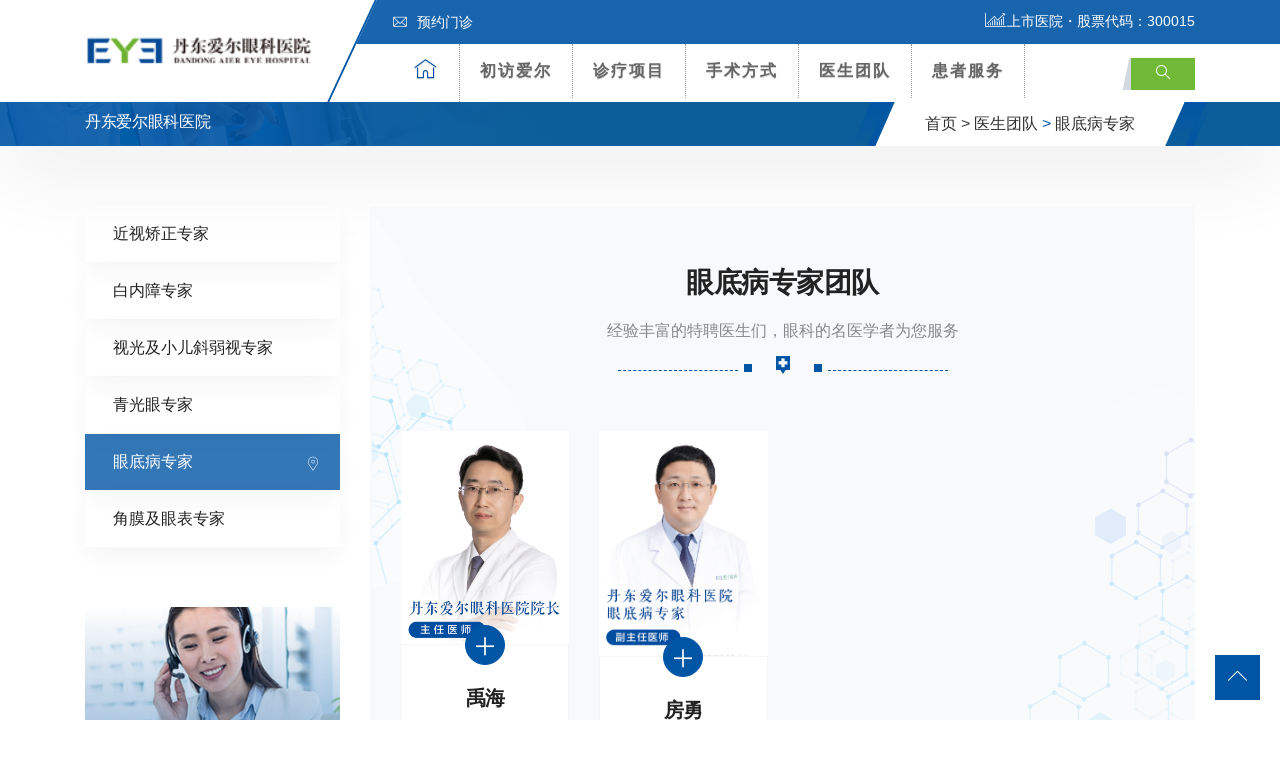

--- FILE ---
content_type: text/html; charset=UTF-8
request_url: http://www.eyedandong.com/yandizhuanjia
body_size: 10771
content:
<!DOCTYPE html>
<html lang="zh-CN">
<head>
<!-- Meta -->
<meta charset="UTF-8">
<meta http-equiv="X-UA-Compatible" content="IE=edge,chrome=1">
<meta name="viewport" content="width=device-width, initial-scale=1, shrink-to-fit=no">
<!-- Favicon -->
<link rel="shortcut icon" href="http://www.eyedandong.com/wp-content/themes/eye4/images/favicon.png" type="image/x-icon">
<link rel="icon" href="http://www.eyedandong.com/wp-content/themes/eye4/images/favicon.png" type="image/x-icon">

<!--seo-->
<title>眼底病专家-丹东爱尔眼科医院 丹东爱尔眼科医院官网 爱尔眼科医院连锁集团 共享全球眼科智慧</title>
<meta name="keywords" content="眼科医院,爱尔眼科,爱尔眼科医院,爱尔眼科手术费用,近视手术,近视眼手术,近视眼手术多少钱,近视眼怎么恢复视力,爱尔眼科医院官网,爱尔眼科怎么样,眼底病专家" />
<meta name="description" content="爱尔眼科医院集团是全球眼科连锁机构，国内已有600余家爱尔眼科医院，使所有人在家门口就可以共享的爱尔眼科医疗服务，同时爱尔眼科官网提供专家在线咨询、预约挂号、眼健康科普等特色服务。。" />
<!--/seo-->

<!-- Stylesheets -->
<link href="http://www.eyedandong.com/wp-content/themes/eye4/css/bootstrap.css" rel="stylesheet">
<link href="http://www.eyedandong.com/wp-content/themes/eye4/css/jquery-ui.css" rel="stylesheet">
<link href="http://www.eyedandong.com/wp-content/themes/eye4/css/icomoon-icons.css" rel="stylesheet">
<link href="http://www.eyedandong.com/wp-content/themes/eye4/css/animate.css" rel="stylesheet">
<link href="http://www.eyedandong.com/wp-content/themes/eye4/css/flaticon.css" rel="stylesheet">
<link href="http://www.eyedandong.com/wp-content/themes/eye4/css/owl.css" rel="stylesheet">
<link href="http://www.eyedandong.com/wp-content/themes/eye4/css/animation.css" rel="stylesheet">
<link href="http://www.eyedandong.com/wp-content/themes/eye4/css/magnific-popup.css" rel="stylesheet" >
<link href="http://www.eyedandong.com/wp-content/themes/eye4/css/jquery.fancybox.min.css" rel="stylesheet">
<link href="http://www.eyedandong.com/wp-content/themes/eye4/css/jquery.mCustomScrollbar.min.css" rel="stylesheet">
<link href="http://www.eyedandong.com/wp-content/themes/eye4/css/menu.css" rel="stylesheet">
<link href="http://www.eyedandong.com/wp-content/themes/eye4/css/style.css" rel="stylesheet">
<link href="http://www.eyedandong.com/wp-content/themes/eye4/css/responsive.css" rel="stylesheet">
<script src="http://www.eyedandong.com/wp-content/themes/eye4/js/jquery.js?v360"></script>
<meta name='robots' content='max-image-preview:large' />
<style id='classic-theme-styles-inline-css' type='text/css'>
/*! This file is auto-generated */
.wp-block-button__link{color:#fff;background-color:#32373c;border-radius:9999px;box-shadow:none;text-decoration:none;padding:calc(.667em + 2px) calc(1.333em + 2px);font-size:1.125em}.wp-block-file__button{background:#32373c;color:#fff;text-decoration:none}
</style>
<style id='global-styles-inline-css' type='text/css'>
:root{--wp--preset--aspect-ratio--square: 1;--wp--preset--aspect-ratio--4-3: 4/3;--wp--preset--aspect-ratio--3-4: 3/4;--wp--preset--aspect-ratio--3-2: 3/2;--wp--preset--aspect-ratio--2-3: 2/3;--wp--preset--aspect-ratio--16-9: 16/9;--wp--preset--aspect-ratio--9-16: 9/16;--wp--preset--color--black: #000000;--wp--preset--color--cyan-bluish-gray: #abb8c3;--wp--preset--color--white: #ffffff;--wp--preset--color--pale-pink: #f78da7;--wp--preset--color--vivid-red: #cf2e2e;--wp--preset--color--luminous-vivid-orange: #ff6900;--wp--preset--color--luminous-vivid-amber: #fcb900;--wp--preset--color--light-green-cyan: #7bdcb5;--wp--preset--color--vivid-green-cyan: #00d084;--wp--preset--color--pale-cyan-blue: #8ed1fc;--wp--preset--color--vivid-cyan-blue: #0693e3;--wp--preset--color--vivid-purple: #9b51e0;--wp--preset--gradient--vivid-cyan-blue-to-vivid-purple: linear-gradient(135deg,rgba(6,147,227,1) 0%,rgb(155,81,224) 100%);--wp--preset--gradient--light-green-cyan-to-vivid-green-cyan: linear-gradient(135deg,rgb(122,220,180) 0%,rgb(0,208,130) 100%);--wp--preset--gradient--luminous-vivid-amber-to-luminous-vivid-orange: linear-gradient(135deg,rgba(252,185,0,1) 0%,rgba(255,105,0,1) 100%);--wp--preset--gradient--luminous-vivid-orange-to-vivid-red: linear-gradient(135deg,rgba(255,105,0,1) 0%,rgb(207,46,46) 100%);--wp--preset--gradient--very-light-gray-to-cyan-bluish-gray: linear-gradient(135deg,rgb(238,238,238) 0%,rgb(169,184,195) 100%);--wp--preset--gradient--cool-to-warm-spectrum: linear-gradient(135deg,rgb(74,234,220) 0%,rgb(151,120,209) 20%,rgb(207,42,186) 40%,rgb(238,44,130) 60%,rgb(251,105,98) 80%,rgb(254,248,76) 100%);--wp--preset--gradient--blush-light-purple: linear-gradient(135deg,rgb(255,206,236) 0%,rgb(152,150,240) 100%);--wp--preset--gradient--blush-bordeaux: linear-gradient(135deg,rgb(254,205,165) 0%,rgb(254,45,45) 50%,rgb(107,0,62) 100%);--wp--preset--gradient--luminous-dusk: linear-gradient(135deg,rgb(255,203,112) 0%,rgb(199,81,192) 50%,rgb(65,88,208) 100%);--wp--preset--gradient--pale-ocean: linear-gradient(135deg,rgb(255,245,203) 0%,rgb(182,227,212) 50%,rgb(51,167,181) 100%);--wp--preset--gradient--electric-grass: linear-gradient(135deg,rgb(202,248,128) 0%,rgb(113,206,126) 100%);--wp--preset--gradient--midnight: linear-gradient(135deg,rgb(2,3,129) 0%,rgb(40,116,252) 100%);--wp--preset--font-size--small: 13px;--wp--preset--font-size--medium: 20px;--wp--preset--font-size--large: 36px;--wp--preset--font-size--x-large: 42px;--wp--preset--spacing--20: 0.44rem;--wp--preset--spacing--30: 0.67rem;--wp--preset--spacing--40: 1rem;--wp--preset--spacing--50: 1.5rem;--wp--preset--spacing--60: 2.25rem;--wp--preset--spacing--70: 3.38rem;--wp--preset--spacing--80: 5.06rem;--wp--preset--shadow--natural: 6px 6px 9px rgba(0, 0, 0, 0.2);--wp--preset--shadow--deep: 12px 12px 50px rgba(0, 0, 0, 0.4);--wp--preset--shadow--sharp: 6px 6px 0px rgba(0, 0, 0, 0.2);--wp--preset--shadow--outlined: 6px 6px 0px -3px rgba(255, 255, 255, 1), 6px 6px rgba(0, 0, 0, 1);--wp--preset--shadow--crisp: 6px 6px 0px rgba(0, 0, 0, 1);}:where(.is-layout-flex){gap: 0.5em;}:where(.is-layout-grid){gap: 0.5em;}body .is-layout-flex{display: flex;}.is-layout-flex{flex-wrap: wrap;align-items: center;}.is-layout-flex > :is(*, div){margin: 0;}body .is-layout-grid{display: grid;}.is-layout-grid > :is(*, div){margin: 0;}:where(.wp-block-columns.is-layout-flex){gap: 2em;}:where(.wp-block-columns.is-layout-grid){gap: 2em;}:where(.wp-block-post-template.is-layout-flex){gap: 1.25em;}:where(.wp-block-post-template.is-layout-grid){gap: 1.25em;}.has-black-color{color: var(--wp--preset--color--black) !important;}.has-cyan-bluish-gray-color{color: var(--wp--preset--color--cyan-bluish-gray) !important;}.has-white-color{color: var(--wp--preset--color--white) !important;}.has-pale-pink-color{color: var(--wp--preset--color--pale-pink) !important;}.has-vivid-red-color{color: var(--wp--preset--color--vivid-red) !important;}.has-luminous-vivid-orange-color{color: var(--wp--preset--color--luminous-vivid-orange) !important;}.has-luminous-vivid-amber-color{color: var(--wp--preset--color--luminous-vivid-amber) !important;}.has-light-green-cyan-color{color: var(--wp--preset--color--light-green-cyan) !important;}.has-vivid-green-cyan-color{color: var(--wp--preset--color--vivid-green-cyan) !important;}.has-pale-cyan-blue-color{color: var(--wp--preset--color--pale-cyan-blue) !important;}.has-vivid-cyan-blue-color{color: var(--wp--preset--color--vivid-cyan-blue) !important;}.has-vivid-purple-color{color: var(--wp--preset--color--vivid-purple) !important;}.has-black-background-color{background-color: var(--wp--preset--color--black) !important;}.has-cyan-bluish-gray-background-color{background-color: var(--wp--preset--color--cyan-bluish-gray) !important;}.has-white-background-color{background-color: var(--wp--preset--color--white) !important;}.has-pale-pink-background-color{background-color: var(--wp--preset--color--pale-pink) !important;}.has-vivid-red-background-color{background-color: var(--wp--preset--color--vivid-red) !important;}.has-luminous-vivid-orange-background-color{background-color: var(--wp--preset--color--luminous-vivid-orange) !important;}.has-luminous-vivid-amber-background-color{background-color: var(--wp--preset--color--luminous-vivid-amber) !important;}.has-light-green-cyan-background-color{background-color: var(--wp--preset--color--light-green-cyan) !important;}.has-vivid-green-cyan-background-color{background-color: var(--wp--preset--color--vivid-green-cyan) !important;}.has-pale-cyan-blue-background-color{background-color: var(--wp--preset--color--pale-cyan-blue) !important;}.has-vivid-cyan-blue-background-color{background-color: var(--wp--preset--color--vivid-cyan-blue) !important;}.has-vivid-purple-background-color{background-color: var(--wp--preset--color--vivid-purple) !important;}.has-black-border-color{border-color: var(--wp--preset--color--black) !important;}.has-cyan-bluish-gray-border-color{border-color: var(--wp--preset--color--cyan-bluish-gray) !important;}.has-white-border-color{border-color: var(--wp--preset--color--white) !important;}.has-pale-pink-border-color{border-color: var(--wp--preset--color--pale-pink) !important;}.has-vivid-red-border-color{border-color: var(--wp--preset--color--vivid-red) !important;}.has-luminous-vivid-orange-border-color{border-color: var(--wp--preset--color--luminous-vivid-orange) !important;}.has-luminous-vivid-amber-border-color{border-color: var(--wp--preset--color--luminous-vivid-amber) !important;}.has-light-green-cyan-border-color{border-color: var(--wp--preset--color--light-green-cyan) !important;}.has-vivid-green-cyan-border-color{border-color: var(--wp--preset--color--vivid-green-cyan) !important;}.has-pale-cyan-blue-border-color{border-color: var(--wp--preset--color--pale-cyan-blue) !important;}.has-vivid-cyan-blue-border-color{border-color: var(--wp--preset--color--vivid-cyan-blue) !important;}.has-vivid-purple-border-color{border-color: var(--wp--preset--color--vivid-purple) !important;}.has-vivid-cyan-blue-to-vivid-purple-gradient-background{background: var(--wp--preset--gradient--vivid-cyan-blue-to-vivid-purple) !important;}.has-light-green-cyan-to-vivid-green-cyan-gradient-background{background: var(--wp--preset--gradient--light-green-cyan-to-vivid-green-cyan) !important;}.has-luminous-vivid-amber-to-luminous-vivid-orange-gradient-background{background: var(--wp--preset--gradient--luminous-vivid-amber-to-luminous-vivid-orange) !important;}.has-luminous-vivid-orange-to-vivid-red-gradient-background{background: var(--wp--preset--gradient--luminous-vivid-orange-to-vivid-red) !important;}.has-very-light-gray-to-cyan-bluish-gray-gradient-background{background: var(--wp--preset--gradient--very-light-gray-to-cyan-bluish-gray) !important;}.has-cool-to-warm-spectrum-gradient-background{background: var(--wp--preset--gradient--cool-to-warm-spectrum) !important;}.has-blush-light-purple-gradient-background{background: var(--wp--preset--gradient--blush-light-purple) !important;}.has-blush-bordeaux-gradient-background{background: var(--wp--preset--gradient--blush-bordeaux) !important;}.has-luminous-dusk-gradient-background{background: var(--wp--preset--gradient--luminous-dusk) !important;}.has-pale-ocean-gradient-background{background: var(--wp--preset--gradient--pale-ocean) !important;}.has-electric-grass-gradient-background{background: var(--wp--preset--gradient--electric-grass) !important;}.has-midnight-gradient-background{background: var(--wp--preset--gradient--midnight) !important;}.has-small-font-size{font-size: var(--wp--preset--font-size--small) !important;}.has-medium-font-size{font-size: var(--wp--preset--font-size--medium) !important;}.has-large-font-size{font-size: var(--wp--preset--font-size--large) !important;}.has-x-large-font-size{font-size: var(--wp--preset--font-size--x-large) !important;}
:where(.wp-block-post-template.is-layout-flex){gap: 1.25em;}:where(.wp-block-post-template.is-layout-grid){gap: 1.25em;}
:where(.wp-block-columns.is-layout-flex){gap: 2em;}:where(.wp-block-columns.is-layout-grid){gap: 2em;}
:root :where(.wp-block-pullquote){font-size: 1.5em;line-height: 1.6;}
</style>
<!-- 头部代码 -->
<script type="text/javascript">
/* 辽宁丹东百度统计 营销系统部：2021-07-28 */
var _hmt = _hmt || [];
(function() {
    var hm = document.createElement("script");
    hm.src = "https://hm.baidu.com/hm.js?73e07c37355cf0a75b945fac04c80a1b";
    var s = document.getElementsByTagName("script")[0];
    s.parentNode.insertBefore(hm, s);
})();
</script><!-- /头部代码 -->
</head>

<body>
<div class="Page-wrapper"> 
  
  <!-- header section -->
  <header class="elementskit-header main-header">
    <div class="header-top">
      <div class="container ">
        <div class="top-outer clearfix"> 
          <!-- Top Left -->
          <ul class="top-left">
            <li><a href="https://yuyuedb.aierchina.com/index.php?hid=168&cid=2&pid=11434&cdes=yuyue" title="预约门诊"><span class="icon flaticon-letter"></span>预约门诊</a></li>
          </ul>
          
          <!-- Top Right -->
          <div class="top-right clearfix"><span class="text-white"><span class="icon icon-icon_05"></span>上市医院・股票代码：300015</span></span></div>
        </div>
      </div>
    </div>
    <!-- End Header Top --> 
    
    <!-- Header Upper -->
    <div class="header-upper"> <!-- xs-container -->
      <div class="container">
        <div class="xs-navbar clearfix">
          <div class="logo-outer">
            <div class="logo"><a href="/"><img src="http://www.eyedandong.com/wp-content/uploads/2022/05/220529_052356_6.png" alt="" title="" width="228"></a></div>
          </div>
          <nav class="elementskit-navbar"> 
            
            <!-- ---------------------------------------
									// god menu markup start
								---------------------------------------- -->
            
            <div class="xs-mobile-search"> <a href="#modal-popup-2" class="xs-modal-popup"><i class="icon icon-search"></i></a> </div>
            
            <!-- start humberger (for offcanvas toggler) -->
            <button class=" elementskit-menu-toggler xs-bold-menu">
            <div class="xs-gradient-group"> <span></span> <span></span> <span></span> </div>
            <span> Menu </span> </button>
            <!-- end humberger --> 
            
            <!-- start menu container -->
            <div class="elementskit-menu-container elementskit-menu-offcanvas-elements"> 
              <!-- start menu item list -->
              <ul class="elementskit-navbar-nav nav-alignment-dynamic">
                <li><a href="/" title="爱尔首页"><span class="icon-box1 icon-home3"></span></a></li>
                <li class="dropdown1 underline"><a href="http://www.eyedandong.com/aier">初访爱尔</a><!--初访爱尔-->
                  <ul class="dropdown-menu"  >
                                      <li><a class="dropdown-item" href="http://www.eyedandong.com/aier/jianjie">爱尔简介</a></li>
                                      <li><a class="dropdown-item" href="http://www.eyedandong.com/aier/rongyu">爱尔荣誉</a></li>
                                      <li><a class="dropdown-item" href="http://www.eyedandong.com/aier/huanjing">医院环境</a></li>
                                      <li><a class="dropdown-item" href="http://www.eyedandong.com/aier/zhaopin">人才招聘</a></li>
                                                        <li><a class="dropdown-item" href="http://www.eyedandong.com/aier/xueshu">学术交流</a></li>
                                      <li><a class="dropdown-item" href="http://www.eyedandong.com/aier/gongyi">媒体公益</a></li>
                                      <li><a class="dropdown-item" href="http://www.eyedandong.com/aier/shebei">医院设备</a></li>
                                      <li><a class="dropdown-item" href="http://www.eyedandong.com/aier/shipin">爱尔视频</a></li>
                                      <li><a class="dropdown-item" href="http://www.eyedandong.com/aier/news">医院动态</a></li>
                                    </ul>
                </li>
                <li class="dropdown1 underline"><a href="http://www.eyedandong.com/zhenliao"> 诊疗项目</a>  <!--诊疗项目-->
                  <ul class="dropdown-menu" style="width:800px;left:-400px; padding:20px">
                    <li>
                      <div class="row"> 
            			                        <!-- Featured Block -->
                        <div class="featured-block col m-0 p-0">
                          <div class="inner-box wow fadeInLeft" data-wow-delay="100ms" data-wow-duration="500ms">
                            <div class="image-layer" style="background-image:url(http://www.eyedandong.com/wp-content/themes/eye4/images/resource/feature-1.jpg)"></div>
                            <a href="/jinshi"><img src="http://www.eyedandong.com/wp-content/themes/eye4/images/resource/navpic_jinshi.jpg"  alt=""></a>
                            <h3><a href="/jinshi">近视矫正专科</a></h3> <!--近视矫正专科 -->
                          </div>
                        </div>                        
                                                <!-- Featured Block -->
                        <div class="featured-block col m-0 p-0">
                          <div class="inner-box wow fadeInLeft" data-wow-delay="100ms" data-wow-duration="500ms">
                            <div class="image-layer" style="background-image:url(http://www.eyedandong.com/wp-content/themes/eye4/images/resource/feature-1.jpg)"></div>
                            <a href="/baineizhang"><img src="http://www.eyedandong.com/wp-content/themes/eye4/images/resource/navpic_baineizhang.jpg"  alt=""></a>
                            <h3><a href="/baineizhang">白内障专科</a></h3> <!--近视矫正专科 -->
                          </div>
                        </div>                        
                                                <!-- Featured Block -->
                        <div class="featured-block col m-0 p-0">
                          <div class="inner-box wow fadeInLeft" data-wow-delay="100ms" data-wow-duration="500ms">
                            <div class="image-layer" style="background-image:url(http://www.eyedandong.com/wp-content/themes/eye4/images/resource/feature-1.jpg)"></div>
                            <a href="/xieruoshi"><img src="http://www.eyedandong.com/wp-content/themes/eye4/images/resource/navpic_xieruoshi.jpg"  alt=""></a>
                            <h3><a href="/xieruoshi">小儿斜弱视专科</a></h3> <!--近视矫正专科 -->
                          </div>
                        </div>                        
                                                <!-- Featured Block -->
                        <div class="featured-block col m-0 p-0">
                          <div class="inner-box wow fadeInLeft" data-wow-delay="100ms" data-wow-duration="500ms">
                            <div class="image-layer" style="background-image:url(http://www.eyedandong.com/wp-content/themes/eye4/images/resource/feature-1.jpg)"></div>
                            <a href="/peijing"><img src="http://www.eyedandong.com/wp-content/themes/eye4/images/resource/navpic_peijing.jpg"  alt=""></a>
                            <h3><a href="/peijing">医学验光配镜专科</a></h3> <!--近视矫正专科 -->
                          </div>
                        </div>                        
                        <div class="w-100"></div>                        <!-- Featured Block -->
                        <div class="featured-block col m-0 p-0">
                          <div class="inner-box wow fadeInLeft" data-wow-delay="100ms" data-wow-duration="500ms">
                            <div class="image-layer" style="background-image:url(http://www.eyedandong.com/wp-content/themes/eye4/images/resource/feature-1.jpg)"></div>
                            <a href="/qingguangyan"><img src="http://www.eyedandong.com/wp-content/themes/eye4/images/resource/navpic_qingguangyan.jpg"  alt=""></a>
                            <h3><a href="/qingguangyan">青光眼专科</a></h3> <!--近视矫正专科 -->
                          </div>
                        </div>                        
                                                <!-- Featured Block -->
                        <div class="featured-block col m-0 p-0">
                          <div class="inner-box wow fadeInLeft" data-wow-delay="100ms" data-wow-duration="500ms">
                            <div class="image-layer" style="background-image:url(http://www.eyedandong.com/wp-content/themes/eye4/images/resource/feature-1.jpg)"></div>
                            <a href="/yanzhengxing"><img src="http://www.eyedandong.com/wp-content/themes/eye4/images/resource/navpic_yanzhengxing.jpg"  alt=""></a>
                            <h3><a href="/yanzhengxing">眼眶病专科</a></h3> <!--近视矫正专科 -->
                          </div>
                        </div>                        
                                                <!-- Featured Block -->
                        <div class="featured-block col m-0 p-0">
                          <div class="inner-box wow fadeInLeft" data-wow-delay="100ms" data-wow-duration="500ms">
                            <div class="image-layer" style="background-image:url(http://www.eyedandong.com/wp-content/themes/eye4/images/resource/feature-1.jpg)"></div>
                            <a href="/yandi"><img src="http://www.eyedandong.com/wp-content/themes/eye4/images/resource/navpic_yandi.jpg"  alt=""></a>
                            <h3><a href="/yandi">眼底病专科</a></h3> <!--近视矫正专科 -->
                          </div>
                        </div>                        
                                                <!-- Featured Block -->
                        <div class="featured-block col m-0 p-0">
                          <div class="inner-box wow fadeInLeft" data-wow-delay="100ms" data-wow-duration="500ms">
                            <div class="image-layer" style="background-image:url(http://www.eyedandong.com/wp-content/themes/eye4/images/resource/feature-1.jpg)"></div>
                            <a href="/jiaomo"><img src="http://www.eyedandong.com/wp-content/themes/eye4/images/resource/navpic_jiaomo.jpg"  alt=""></a>
                            <h3><a href="/jiaomo">角膜及眼表专科</a></h3> <!--近视矫正专科 -->
                          </div>
                        </div>                        
                                              </div>
                    </li>
                  </ul>
                </li>
                <li class="dropdown1 underline"><a href="http://www.eyedandong.com/xinjishu">手术方式</a> <!--特色技术-->
                  <ul class="dropdown-menu">                  
                                        <li><a class="dropdown-item" href="javascript:void(0)"><span class="icon-box flaticon-right-arrow"></span>精雕近视手术</a></li>
                                        <li><a class="dropdown-item" href="javascript:void(0)"><span class="icon-box flaticon-right-arrow"></span>焕晶白内障</a></li>
                                        <li><a class="dropdown-item" href="javascript:void(0)"><span class="icon-box flaticon-right-arrow"></span>ICL</a></li>
                                        <li><a class="dropdown-item" href="javascript:void(0)"><span class="icon-box flaticon-right-arrow"></span>角膜塑形术</a></li>
                                      </ul>
                </li>
                <li class="dropdown1 underline"><a href="http://www.eyedandong.com/yisheng"> 医生团队</a>  <!--专家团队-->
                  <ul class="dropdown-menu">
										<li><a class="dropdown-item" href="/baineizhangzhuanjia"><span class="icon-box flaticon-right-arrow"></span> 白内障专家</a></li>
										<li><a class="dropdown-item" href="/qingguangyanzhuanjia"><span class="icon-box flaticon-right-arrow"></span> 青光眼专家</a></li>
										<li><a class="dropdown-item" href="/yandizhuanjia"><span class="icon-box flaticon-right-arrow"></span> 眼底病专家</a></li>
										<li><a class="dropdown-item" href="/jiaomozhuanjia"><span class="icon-box flaticon-right-arrow"></span> 角膜及眼表专家</a></li>
										<li><a class="dropdown-item" href="/jinshizhuanjia"><span class="icon-box flaticon-right-arrow"></span> 近视矫正专家</a></li>
										<li><a class="dropdown-item" href="/xieruoshizhuanjia"><span class="icon-box flaticon-right-arrow"></span> 视光及小儿斜弱视专家</a></li>
					                  </ul>
                </li>
                <li class="dropdown1 underline"><a href="http://www.eyedandong.com/huanzhefuwu"> 患者服务</a> <!--患者服务-->
                  <ul class="dropdown-menu">
                                      <li><a class="dropdown-item" href="https://yuyuedb.aierchina.com/index.php?hid=168&cid=2&pid=11434&cdes=yuyue" title="预约门诊" target="_blank">预约门诊</a></li>
                  </ul>
                </li>
              </ul>
              <!-- end menu item list --> 
              
              <!-- start menu logo and close button (for mobile offcanvas menu) -->
              <div class="elementskit-nav-identity-panel">
                <h1 class="elementskit-site-title"> <a href="#" class="elementskit-nav-logo">网站导航</a> </h1>
                <button class="elementskit-menu-close elementskit-menu-toggler" type="button"><i class="icon icon-cross"></i></button>
              </div>
              <!-- end menu logo and close button --> 
              
            </div>
            <!-- end menu container --> 
            
            <!-- start offcanvas overlay -->
            <div class="elementskit-menu-overlay elementskit-menu-offcanvas-elements elementskit-menu-toggler"> </div>
            <!-- end offcanvas overlay --> 
            <!-- ---------------------------------------
									// god menu markup end
								---------------------------------------- --> 
            
          </nav>
          <ul class="xs-menu-tools">
            <li> <a href="#modal-popup-2" class="navsearch-button xs-modal-popup"><i class="icon icon-search"></i></a> </li>
          </ul>
        </div>
      </div>
    </div>
    <!-- .container END --> 
  </header>
  <!-- End header section -->   
  <!-- Page Breadcrumb -->
  <section class="page-breadcrumb" >
    <div class="image-layer" style="background-image:url(http://www.eyedandong.com/wp-content/themes/eye4/images/background/1.png)"></div>
    <div class="container">
      <div class="clearfix">
        <div class="pull-left">
          <h2>丹东爱尔眼科医院</h2>
        </div>
        <div class="pull-right">
          <ul class="breadcrumbs d-none d-md-block">
            <li class="left-curves" ></li>
            <li class="right-curves" ></li>
            <li><a href="/">首页 ></a></li>
            <li><a href="http://www.eyedandong.com/yisheng">医生团队</a> > <a href="http://www.eyedandong.com/yisheng/yandizhuanjia" rel="category tag">眼底病专家</a></li>
          </ul>
        </div>
      </div>
    </div>
  </section>
  <!-- End Page Breadcrumb --> 
  
  <!-- Single Section -->
  <section class="services-single-section">
    <div class="container wow fadeInDown">
      <div class="row"> 
        <!-- SideBar Column -->
        <div class="widgets-column col-lg-3 col-md-12 col-sm-12">
          <div class="inner-column"> 
            
            <!-- SideBar Widget -->
            <div class="services-widget category-widget">
              <ul class="cat-list">
                	<li class="cat-item cat-item-18"><a href="http://www.eyedandong.com/yisheng/jinshizhuanjia">近视矫正专家</a>
</li>
	<li class="cat-item cat-item-19"><a href="http://www.eyedandong.com/yisheng/baineizhangzhuanjia">白内障专家</a>
</li>
	<li class="cat-item cat-item-20"><a href="http://www.eyedandong.com/yisheng/xieruoshizhuanjia">视光及小儿斜弱视专家</a>
</li>
	<li class="cat-item cat-item-22"><a href="http://www.eyedandong.com/yisheng/qingguangyanzhuanjia">青光眼专家</a>
</li>
	<li class="cat-item cat-item-23 current-cat"><a aria-current="page" href="http://www.eyedandong.com/yisheng/yandizhuanjia">眼底病专家</a>
</li>
	<li class="cat-item cat-item-25"><a href="http://www.eyedandong.com/yisheng/jiaomozhuanjia">角膜及眼表专家</a>
</li>
              </ul>
            </div>
            <script type="text/javascript">
$(function(){
  /*设置第当前滚动图片为当前图片*/
 /* $(".cat-list li").first().addClass('am-active'); */
 $(".cat-list li:contains(眼底病专家)").addClass('active');
});
</script>
            <!-- SideBar Widget -->
            <div class="services-widget schedule-widget">
              <div class="image"> <img src="http://www.eyedandong.com/wp-content/themes/eye4/images/resource/service-10.jpg" alt=""  />
                <div class="overlay-box">
                </div>
              </div>
            </div>
            <h6 class="widget-title style-1">搜索</h6>
            <form action="/index.php" role="search" method="post">
              <div class="input-group">
                <input name="s" id="s" class="form-control" placeholder="输入搜索内容..." type="text">
                <span class="input-group-btn">
                <button type="submit" class="fa fa-search text-primary"></button>
                </span> </div>
            </form> 
          </div>
        </div>
        <!-- End SideBar Column --> 
        
        <!-- Content Column -->
        <div class="content-column col-lg-9 col-md-12 col-sm-12">
          <div class="inner-column">
<!-- Content --> 
 <!-- Team Section -->
  <section class="team-section">
    <div class="team-pattern-layer" style="background-image:url(http://www.eyedandong.com/wp-content/themes/eye4/images/background/pattern-1.png)"></div>
    <div class="team-pattern-layer-two" style="background-image:url(http://www.eyedandong.com/wp-content/themes/eye4/images/background/pattern-5.png)"></div>
    <div class="container" data-wow-delay="300ms" data-wow-duration="1500ms"> 
      
      <!-- Sec Title -->
      <div class="section-title text-center">
        <h2>眼底病专家团队</h2>
        <p class="text">经验丰富的特聘医生们，眼科的名医学者为您服务</p>
        <div class="line-heading"> <span class="line-left"></span><span class="line-middle"><span class="icon-box icon-hospital-pin"></span></span><span class="line-right"></span> </div>
      </div>

<div class="row p-3"> 
         <!-- Team Block -->
                                   <div class="team-block col-lg-3">
          <div class="inner-box">
            <div class="image"> <img src="http://www.eyedandong.com/wp-content/uploads/2022/01/250206_012624_1.jpg" alt="">
              <div class="overlay-box">
                <div class="overlay-inner">
                  <ul class="team-social-box">
                    <li class="facebook"><a href="http://www.eyedandong.com/yisheng/yandizhuanjia/1887.html" class="icon flaticon-user"></a><span class="social-name">详细介绍</span></li>
                    <li class="facebook"><a href="https://yuyuedb.aierchina.com/index.php?hid=168&cid=2&pid=11434&cdes=yuyue" class="icon flaticon-messenger-1"></a><span class="social-name">预约医生</span></li>
                  </ul>
                </div>
              </div>
            </div>
            <div class="lower-content">
              <div class="icon-box"> <span class="icon flaticon-add-1"></span> </div>
                <h3><a href="http://www.eyedandong.com/yisheng/yandizhuanjia/1887.html">禹海</a></h3>
              <p class="designation"></p>
            </div>
          </div>
        </div>
     
                <div class="team-block col-lg-3">
          <div class="inner-box">
            <div class="image"> <img src="http://www.eyedandong.com/wp-content/uploads/2022/01/250206_014144_85.jpg" alt="">
              <div class="overlay-box">
                <div class="overlay-inner">
                  <ul class="team-social-box">
                    <li class="facebook"><a href="http://www.eyedandong.com/yisheng/yandizhuanjia/1545.html" class="icon flaticon-user"></a><span class="social-name">详细介绍</span></li>
                    <li class="facebook"><a href="https://yuyuedb.aierchina.com/index.php?hid=168&cid=2&pid=11434&cdes=yuyue" class="icon flaticon-messenger-1"></a><span class="social-name">预约医生</span></li>
                  </ul>
                </div>
              </div>
            </div>
            <div class="lower-content">
              <div class="icon-box"> <span class="icon flaticon-add-1"></span> </div>
                <h3><a href="http://www.eyedandong.com/yisheng/yandizhuanjia/1545.html">房勇</a></h3>
              <p class="designation"></p>
            </div>
          </div>
        </div>
     
                 
      </div>
      </div>
  </section>
  <!-- End Team Section --> 
  
<!-- Content --> 
          </div>
         </div>
        <!-- End Content Column --> 
      </div>
    </div>
  </section>
  <!-- End Single Section --> 
  
<!-- Fullwidth Section -->

<section class="fullwidth-section-two">
  <div class="outer-container">
    <div class="clearfix">
      <!-- Left Column -->
      <div class="left-column" style="background-image:url(http://www.eyedandong.com/wp-content/uploads/2022/02/220218_052607_55.jpg)">
        <div class="inner-column wow fadeInUp" data-wow-delay="300ms" data-wow-duration="1500ms">
          <h2>丹东爱尔眼科医院</h2>
          <ul class="list-style-one">
            <li><span class="icon flaticon-clock-2"></span>诊疗时间: 周一至周日 8:00-17:00</li>
            <li><a href="https://yuyuedb.aierchina.com/index.php?hid=168&cid=2&pid=11434&cdes=yuyue" target="_blank" style="color:#FFF"><span class="icon flaticon-letter"></span>预约门诊</a></li>
          </ul>
        </div>
      </div>
      <!-- Right Column -->
      <div class="right-column" style="background-image:url(http://www.eyedandong.com/wp-content/themes/eye4/images/background/6.jpg)">
        <div class="inner-column wow fadeInDown" data-wow-delay="300ms" data-wow-duration="1500ms" style="padding: 124px 15px;">
          <!-- Phone -->
        </div>
      </div>
    </div>
  </div>
</section>
<!-- End Fullwidth Section Section -->
<!--Main Footer-->
<footer class="main-footer" style="background:url(http://www.eyedandong.com/wp-content/themes/eye4/images/background/7.png) center no-repeat">
  <div class="container">
    <!--Widgets Section-->
    <div class="widgets-section wow fadeInUp" data-wow-delay="300ms" data-wow-duration="1500ms">
      <div class="row">
        <!-- Links Widget-->
        <div class="footer-column col-lg-4 col-md-6">
          <div class="footer-widget link-widget"> <img class="mx-auto d-block" src="http://www.eyedandong.com/wp-content/uploads/2021/10/211028_075734_20.jpg" />
            <h4 class="mt-3  text-center">丹东爱尔眼科医院</h4>
            <br>
                        <img class="mx-auto d-block" src="http://www.eyedandong.com/wp-content/uploads/2023/12/231219_090834_41.jpg" width="120" height="120">
                        <p class="text-center">扫码关注了解更多</p>
          </div>
        </div>
        <!-- Links Widget-->
        <div class="footer-column col-lg-2 col-md-6">
          <div class="footer-widget times-widget">
            <h3><span class="icon-box flaticon-map-1"></span> <a href="http://www.eyedandong.com/aier">初访爱尔</a></h3>
            <!--初访爱尔-->
            <ul class="footer-list">
              <li><a href="http://www.eyedandong.com/aier/jianjie"><span class="icon-box icon-chevron-right-circle"></span> 医院简介</a></li>
              <li><a href="http://www.eyedandong.com/aier/rongyu"><span class="icon-box icon-chevron-right-circle"></span> 爱尔荣誉</a></li>
              <li><a href="http://www.eyedandong.com/aier/zhaopin"><span class="icon-box icon-chevron-right-circle"></span> 人才招聘</a></li>
              <li><a href="http://www.eyedandong.com/aier/news"><span class="icon-box icon-chevron-right-circle"></span> 医院动态</a></li>
              <!--医院动态-->
              <li><a href="http://www.eyedandong.com/aier/xueshu"><span class="icon-box icon-chevron-right-circle"></span> 学术交流</a></li>
              <!--学术交流-->
              <li><a href="http://www.eyedandong.com/aier/gongyi"><span class="icon-box icon-chevron-right-circle"></span> 媒体公益</a></li>
              <!--媒体公益-->
              <li><a href="http://www.eyedandong.com/aier/huanjing"><span class="icon-box icon-chevron-right-circle"></span> 环境设备</a></li>
              <li><a href="http://www.eyedandong.com/aier/shipin"><span class="icon-box icon-chevron-right-circle"></span> 爱尔视频</a></li>
              <!--爱尔视频-->
            </ul>
          </div>
        </div>
        <!-- Links Widget-->
        <div class="footer-column col-lg-2 col-md-6">
          <div class="footer-widget link-widget">
            <h3><span class="icon-box flaticon-doctor-3"></span> <a href="http://www.eyedandong.com/zhenliao">诊疗项目</a></h3>
            <!--诊疗项目-->
            <ul class="footer-list">
                          <li><a href="/jinshi"><span class="icon-box icon-chevron-right-circle"></span> 近视矫正专科</a></li>
                            <li><a href="/baineizhang"><span class="icon-box icon-chevron-right-circle"></span> 白内障专科</a></li>
                            <li><a href="/xieruoshi"><span class="icon-box icon-chevron-right-circle"></span> 小儿斜弱视专科</a></li>
                            <li><a href="/peijing"><span class="icon-box icon-chevron-right-circle"></span> 医学验光配镜专科</a></li>
                            <li><a href="/qingguangyan"><span class="icon-box icon-chevron-right-circle"></span> 青光眼专科</a></li>
                            <li><a href="/yanzhengxing"><span class="icon-box icon-chevron-right-circle"></span> 眼眶病专科</a></li>
                            <li><a href="/yandi"><span class="icon-box icon-chevron-right-circle"></span> 眼底病专科</a></li>
                            <li><a href="/jiaomo"><span class="icon-box icon-chevron-right-circle"></span> 角膜及眼表专科</a></li>
                          </ul>
          </div>
        </div>
        <!-- Links Widget-->
        <div class="footer-column col-lg-2 col-md-6">
          <div class="footer-widget link-widget">
            <h3><span class="icon-box icon-coins-2"></span> <a href="http://www.eyedandong.com/xinjishu">手术方式</a></h3>
            <!--特色技术-->
            <ul class="footer-list">
                            <li><a href="javascript:void(0)"><span class="icon-box icon-chevron-right-circle"></span>精雕近视手术</a></li>
                            <li><a href="javascript:void(0)"><span class="icon-box icon-chevron-right-circle"></span>焕晶白内障</a></li>
                            <li><a href="javascript:void(0)"><span class="icon-box icon-chevron-right-circle"></span>ICL</a></li>
                            <li><a href="javascript:void(0)"><span class="icon-box icon-chevron-right-circle"></span>角膜塑形术</a></li>
                          </ul>
          </div>
        </div>
        <!-- Links Widget-->
        <div class="footer-column col-lg-2 col-md-6">
          <div class="footer-widget link-widget">
            <h3><span class="icon-box icon-users"></span> <a href="http://www.eyedandong.com/yisheng">医生团队</a></h3>
            <!--医生团队-->
            <ul class="footer-list">
                          <li><a href="/baineizhangzhuanjia"><span class="icon-box icon-chevron-right-circle"></span> 白内障专家</a></li>
                            <li><a href="/qingguangyanzhuanjia"><span class="icon-box icon-chevron-right-circle"></span> 青光眼专家</a></li>
                            <li><a href="/yandizhuanjia"><span class="icon-box icon-chevron-right-circle"></span> 眼底病专家</a></li>
                            <li><a href="/jiaomozhuanjia"><span class="icon-box icon-chevron-right-circle"></span> 角膜及眼表专家</a></li>
                            <li><a href="/jinshizhuanjia"><span class="icon-box icon-chevron-right-circle"></span> 近视矫正专家</a></li>
                            <li><a href="/xieruoshizhuanjia"><span class="icon-box icon-chevron-right-circle"></span> 视光及小儿斜弱视专家</a></li>
                          </ul>
          </div>
        </div>
      </div>
    </div>
  </div>
  <!-- Footer Bottom -->
  <div class="footer-bottom">
    <div class="container">
      <div class="clearfix">
        <div class="pull-left">
          <!-- Copyright -->
          <p class="copyright">
            <a href="javascript:void(0)">网站地图</a> CopyRight © 2002-2026 <a href="/">丹东爱尔眼科医院</a> All Rights Reserved.
            ICP备案: <a href="https://beian.miit.gov.cn/" target="_blank" rel="nofollow">辽ICP备19008500号-2</a>
						            </p>
          </div>
        </div>
        
      </div>
    </div>
  </footer>
</div>
<!--End Pagewrapper-->
<!--Scroll to top-->
<div class="scroll-to-top scroll-to-target d-none d-md-block" data-target="html"><span class="icon icon-chevron-up"></span></div>
<!-- xs modal -->
<div class="zoom-anim-dialog mfp-hide modal-searchPanel" id="modal-popup-2">
  <div class="xs-search-panel">
    <form action="/index.php" method="POST" class="xs-search-group">
      <input type="search" class="form-control" name="s" id="s" placeholder="Search">
      <button type="submit" class="search-button"><i class="icon icon-search"></i></button>
    </form>
  </div>
</div>
<!-- End xs modal -->
<!-- end language switcher strart -->
<!--Scroll to top-->
<script src="http://www.eyedandong.com/wp-content/themes/eye4/js/popper.min.js"></script>
<script src="http://www.eyedandong.com/wp-content/themes/eye4/js/jquery-ui.js"></script>
<script src="http://www.eyedandong.com/wp-content/themes/eye4/js/bootstrap.min.js"></script>
<script src="http://www.eyedandong.com/wp-content/themes/eye4/js/jquery.fancybox.js"></script>
<script src="http://www.eyedandong.com/wp-content/themes/eye4/js/jquery.magnific-popup.min.js"></script>
<script src="http://www.eyedandong.com/wp-content/themes/eye4/js/jquery.mCustomScrollbar.concat.min.js"></script>
<script src="http://www.eyedandong.com/wp-content/themes/eye4/js/owl.js"></script>
<script src="http://www.eyedandong.com/wp-content/themes/eye4/js/paroller.js"></script>
<script src="http://www.eyedandong.com/wp-content/themes/eye4/js/wow.js"></script>
<script src="http://www.eyedandong.com/wp-content/themes/eye4/js/main.js"></script>
<script src="http://www.eyedandong.com/wp-content/themes/eye4/js/nav-tool.js"></script>
<script src="http://www.eyedandong.com/wp-content/themes/eye4/js/appear.js"></script>
<script src="http://www.eyedandong.com/wp-content/themes/eye4/js/script.js"></script>
</body>
</html>
<!-- 底部代码 -->
<!--商务通-->
<!--/商务通--><!-- /底部代码 -->
<!-- Dynamic page generated in 0.577 seconds. -->
<!-- Cached page generated by WP-Super-Cache on 2026-01-20 08:47:36 -->

<!-- super cache -->

--- FILE ---
content_type: text/css
request_url: http://www.eyedandong.com/wp-content/themes/eye4/css/style.css
body_size: 42211
content:
#myCarousel .carousel-indicators {
	bottom:-30px
}
#myCarousel .carousel-indicators li.active{
	background:rgba(0,85,165,1);
}

#myCarousel .carousel-indicators li{
	background:rgba(0,85,165,0.3);
}
/* -------------------------------------
 * timeline
 * ------------------------------------- */
#timeline {
	list-style: none;
	margin: 50px 0 30px 120px;
	padding-left: 30px;
	border-left: 8px solid rgba(0,85,165,0.6);
}
#timeline li {
	margin: 30px 0;
	position: relative;
}
#timeline p {
	margin: 0 0 15px;
}
#timeline .date {
	margin-top: -10px;
	top: 45%;
	left: -120px;
	line-height: 20px;
	position: absolute;
}
.circle {
	margin-top: -10px;
	top: 50%;
	left: -40px;
	width: 12px;
	height: 12px;
	background: rgba(113,186,56,1);
	border: 1px solid rgba(0,85,165,0.8);
	border-radius: 50%;
	display: block;
	position: absolute;
}
.content1 {
	max-height: 20px;
	padding: 50px 20px 0;
	border-color: transparent;
	border-width: 2px;
	border-style: solid;
	border-radius: 0.5em;
	position: relative;
}
.content1:before, .content1:after {
	content: "";
	width: 0;
	height: 0;
	border: solid transparent;
	position: absolute;
	pointer-events: none;
	right: 100%;
}
.content1:before {
	border-right-color: inherit;
	border-width: 20px;
	top: 50%;
	margin-top: -20px;
}
.content1:after {
	border-right-color: rgba(0,85,165,0.6);
	border-width: 17px;
	top: 50%;
	margin-top: -17px;
}
.content1 p {
	max-height: 0;
	color: transparent;
	text-align: justify;
	word-break: break-word;
	hyphens: auto;
	overflow: hidden;
}
#timeline label {
	font-size: 1.2em;
	position: absolute;
	z-index: 100;
	cursor: pointer;
	top: 20px;
	left: 20px;
	transition: transform 0.2s linear;
}
.radio {
	display: none;
}
.radio:checked + .relative label {
	cursor: auto;
	transform: translateX(42px);
}
.radio:checked + .relative .circle {
	background: #f98262;
}
.radio:checked ~ .content1 {
	max-height: 180px;
	border-color: rgba(0,85,165,1);
	margin-right: 20px;
	transform: translateX(20px);
	transition: max-height 0.4s linear, border-color 0.5s linear, transform 0.2s linear;
}
.radio:checked ~ .content1 p {
	max-height: 200px;
	color: rgba(0,85,165,1);
	transition: color 0.3s linear 0.3s;
}

/* -------------------------------------
 * mobile phones (vertical version only)
 * ------------------------------------- */
@media screen and (max-width: 767px) {
#timeline {
	margin-left: 0;
	padding-left: 0;
	border-left: none;
}
#timeline li {
	margin: 50px 0;
}
#timeline label {
	width: 85%;
	font-size: 1.1em;
	white-space: nowrap;
	text-overflow: ellipsis;
	overflow: hidden;
	display: block;
	transform: translateX(18px);
}
.content1 {
	padding-top: 45px;
	border-color: rgba(0,85,165,0.7);
}
.content1:before, .content1:after {
	border: solid transparent;
	bottom: 100%;
}
.content1:before {
	border-bottom-color: inherit;
	border-width: 17px;
	top: -16px;
	left: 50px;
	margin-left: -17px;
}
.content1:after {
	border-bottom-color: rgba(113,186,56,1);
	border-width: 20px;
	top: -20px;
	left: 50px;
	margin-left: -20px;
}
.content1 p {
	font-size: 0.9em;
	line-height: 1.4;
}
.circle, .date {
	display: none;
}
}
/*========== pagination=========== */
.pagination-btn ul li {
	display: inline-block;
}
.pagination-btn ul li a, .pagination-btn ul li .current {
	background: #ececec none repeat scroll 0 0;
	border: 1px solid #e5e5e5;
	color: #1c1e1f;
	font-size: 15px;
	height: 40px;
	line-height: 38px;
	margin: 0 1px;
	padding: 0;
	text-align: center;
	transition: all 0.1s ease 0s;
	width: 40px;
	display: block;
}
.pagination-btn ul li .current, .pagination-btn ul li a:hover {
	background: rgba(0,85,165,1) none repeat scroll 0 0;
	border-color: rgba(0,85,165,1);
	color: #ffffff;
}
.page-navi a {
	color: #FFF;
}
.page-navi a:visited {
	color: #FFF;
}

/* accordion Start */
.panel-body li {
    font-size: 14px;
    text-transform: capitalize;
}
.panel-2 .plus,
.panel-2 .minus {
    color: #222;
    display: none;
    font-size: 12px;
    height: 20px;
    line-height: 18px;
    margin-right: 5px;
    text-align: center;
    width: 20px;
    -webkit-transition: all 0.3s ease 0s;
    transition: all 0.3s ease 0s;
}
.panel-2 .minus { display: inline-block }
a.collapsed span.plus { display: inline-block }
a.collapsed span.minus { display: none }
.panel-title > a:focus { text-decoration: none }
.panel-default > .panel-heading {
    height: auto;
    padding: 0;
}
.panel-2{
    margin-bottom: 20px;
    background-color: #fff;
    border: 1px solid #f5f5f5;
    border-radius: 4px;
    -webkit-box-shadow: 0 1px 1px rgba(0,0,0,0.05);
    box-shadow: 0 1px 1px rgba(0,0,0,0.05);
}
.panel-2 .panel-heading {
    color: #333;
    background-color: #f5f5f5;
    border-color: #ddd;
    height: auto;
    padding: 0;
}
.panel-2 .panel-title{
    margin-bottom: 0;
}
.panel-2.active .panel-title a,
.panel-2.active .panel-title a span.plus,
.panel-2.active .panel-title a span.minus,
.panel-title a:hover span.plus,
.panel-title a:hover span.minus { color: rgba(0,85,165,1) }
.panel-2.active { border-color: rgba(0,85,165,1) }
.accordon-area { margin-top: 10px }
.panel-group:last-child { margin-bottom: 0 }
.panel-title > a { display: block }
.panel-heading.pannel-heaidng-2 a {
    font-size: 15px;
    height: 55px;
    line-height: 55px;
    padding: 0 0 0 25px;
}
.panel-2 .panel-title a{
    border-bottom-color: transparent;
}
.panel-2 .panel-title a:not(.collapsed){
    border-bottom: 1px solid #f5f5f5;
}
.plus-minus {
    display: inline-block;
    float: right;
    padding-right: 10px;
}
.panel-group-2 .panel { border-radius: 0 }
.panel-group-2 .panel + .panel { margin-top: 10px }
.panel-2 .panel-body { padding: 20px 25px }
/* accordion end */
.faq-heading h4 {
    font-size: 18px;
    margin: 0 0 5px;
}
.faq-heading > p {
    font-size: 15px;
    margin: 0;
}
.accordion-02 .panel-default>.panel-heading {
    background: rgba(0, 0, 0, 0) none repeat scroll 0 0
}

/***
====================================================================
		page style
====================================================================
***/
.page-section1,
.page-section2{
	position: relative;
	padding: 60px 0px 60px;
}

.page-section1{
	background-color: #f7f9fb;
}

a.page-links{
	color: #222
}
.page-contents a.btn {
	color: #fff
}
.page-contents a.btn:visited {
	color: #fff
}
.page-card .card:hover {
	background-color: rgba(0,85,165,0.1);
	cursor : pointer; 
	-webkit-transition: all 0.3s ease;
	-moz-transition: all 0.3s ease;
	-ms-transition: all 0.3s ease;
	-o-transition: all 0.3s ease;
	transition: all 0.3s ease;
}
.page-contents blockquote {
	background: #eee;
	padding: 1.6em;
	color: #ccc
}
.services-single-section .page-contents p {
	font-size: 16px;
	margin:10px 0
}
.services-single-section .page-contents {
	font-size: 16px;
}

.services-single-section h2 {
	position: relative;
	color: rgba(0,85,165,0.8);
	font-size: 36px;
	font-weight: 700;
	line-height: 1.3em;
	margin-top: 0;
	margin-bottom: 18px;
}
.services-single-section h3.page-title {
	position: relative;
	background: #fff;
	color: #666;
	border: rgba(0,85,165,0.1) 1px solid;
	border-top: rgba(113,186,56,1) 6px solid;
	font-size: 24px;
	font-weight: bold;
	line-height: 1.8em;
	margin-bottom: 18px;
	padding: 12px 24px
}
.services-single-section h4.page-title {
	position: relative;
	background: #fff;
	color: #666;
	border: rgba(0,85,165,0.1) 1px solid;
	border-left: rgba(113,186,56,1) 6px solid;
	font-size: 20px;
	font-weight: bold;
	line-height: 1.8em;
	margin-bottom: 18px;
	padding: 12px 24px
}

.page-contents h2 {
	position: relative;
	background: #fff;
	color: #666;
	border-bottom: rgba(113,186,56,0.8) 3px solid;
	font-size: 24px;
	font-weight: bold;
	line-height: 1.8em;
	margin-bottom: 18px;
	padding: 8px  0
}


.page-contents h3 {
	position: relative;
	color: rgba(0,85,165,0.8);
	font-size: 22px;
	font-weight: 700;
	line-height: 1.8em;
	margin-top: 24px;
	margin-bottom: 12px;
	padding: 12px 0;
}

.page-contents h4 {
	position: relative;
	background: #fff;
	color: #666;
	border-left: rgba(113,186,56,0.8) 3px solid;
	font-size: 20px;
	font-weight: bold;
	line-height: 1.8em;
	margin-top: 12px;
	margin-bottom: 12px;
	padding: 6px 12px
}
.page-contents h5 {
	font-size: 1.2em;
}
h4.news_list {
	font-size: 18px
}
.widget-title {
	margin: 0 0 25px;
}
.widget-title {
	padding-bottom: 15px;
	position: relative;
	margin-bottom: 30px;
	vertical-align: middle;
}
.widget-title:after {
	content: "";
	position: absolute;
	bottom: -12px;
	left: 0;
	height: 3px;
	margin: 0 0 0;
	width: 50px;
	margin: 10px 0;
}
.widget .widget-title, .widget .post-title {
	text-transform: uppercase;
}
.widget-title.style-1 {
	border-bottom: 1px solid rgba(0,85,165,1);
	margin-bottom: 20px;
	padding-bottom: 15px;
	font-weight: 600;
	line-height: 12px;
}
.widget-title.style-1:after, .widget-title.style-1:before {
	border-radius: 0;
	bottom: -2px;
	content: "";
	display: inline-block;
	height: 3px;
	left: 0;
	margin: 0;
	position: absolute;
	vertical-align: bottom;
	width: 30px;
}
.widget-title.style-1:before {
	width: 15px;
	left: 33px;
	box-shadow: 3px 0 0px 0 rgba(0,85,165,1), 6px 0px 0px 0 rgba(0,85,165,1);
}
.about-content .icon-box {
	font-size: 16px;
	color: rgba(0,85,165,1)
}
.about-content h4 {
	border-bottom: solid 2px rgba(0,85,165,1);
	padding-bottom: 12px
}
.news_list_top {
	margin: 10px;
}
.news_list_top li {
	border-bottom: 1px dotted rgba(0,0,0,0.1);
	box-shadow: 0 1px 0 rgba(255,255,255,1);
	font-size: 12px;
	margin-bottom: 10px
}
.news_list_top a {
	color: #222
}
.carousel-control-prev-icon, .carousel-control-next-icon {
	height: 50px;
	width: 50px;
	outline: black;
	background-size: 100%, 100%;
	border-radius: 50%;
	background-image: none;
}
#myCarousel:hover .carousel-control-next-icon:after {
	content: '>';
	font-size: 36px;
	color: rgba(0,85,165,0.6)
}
#myCarousel:hover .carousel-control-prev-icon:after {
	content: '<';
	font-size: 36px;
	color: rgba(0,85,165,0.6)
}
.news .event-date {
	position: relative;
	float: left;
	color: #ffffff;
	font-size: 14px;
	margin-right: 30px;
	border-radius: 10px 0px 0px 10px;
	padding: 10px 6px;
	display: inline-block;
	background-color: rgba(0,85,165,0.6);
	box-shadow: 0px 0px 1px rgba(0,85,165,0.2);
	text-align: center;
}
.news .event-date strong {
	position: relative;
	color: #ffffff;
	font-size: 20px;
	font-weight: bold;
	display: block;
	margin-bottom: 2px;
}
/************************************
08)Section 3
*************************************/

.section3-background {
	background: rgba(0,85,165,0.90) url(../images/background/m3.jpg) no-repeat center;
	background-size: cover;
}
.section4-background {
	background: rgba(0,85,165,0.1)
}
.section-3-box {
	padding: 60px 0;
	text-align: center;
}
.section-3-box figure {
	color: #fff;
	margin: 10px 0;
}
.section-3-box figure .icon {
	font-size: 56px;
}
.section-3-box h3 {
	font-size: 30px;
	color: #fff;
}
.section-3-box h4 {
	font-size: 18px;
	color: #fff;
	margin-bottom: 0;
}
.section-4-box {
	padding: 60px 0;
	text-align: center;
}
.section-4-box figure {
	color: rgba(0,85,165,0.90);
	margin: 10px 0;
}
.section-4-box h3 {
	font-size: 30px;
	color: rgba(0,85,165,0.90);
}
.section-4-box h4 {
	font-size: 18px;
	color: rgba(0,85,165,0.90);
	margin-bottom: 0;
}
.section-4-box figure .icon {
	font-size: 56px;
}



/*** Heading menu ***/



@media (min-width: 768px) {
li.dropdown1:hover > ul.dropdown-menu {
	display: block;
}
li.dropdown1 > ul.dropdown-menu {
	top: 56px;
	left: -16px;
	background: rgba(255,255,255,0.96)
}
.underline {
	display: inline-block;
	padding-bottom: 4px;
	position: relative;
}
.underline::after {
	background-color: rgba(113,186,56,1);
	bottom: 0;
	content: '';
	display: block;
	height: 3px;
	position: absolute;
	transition: .5s all;
	width: 0;
}
.underline:hover::after {
	width: 100%;
}
}

.elementskit-navbar-nav .dropdown-menu li{position:relative; padding:0px 15px;}

.main-header .dropdown-item {
	font-size: 16px;
	margin: 6px;
}
.main-header .dropdown-item .icon-box {
	color: rgba(0,85,165,1);
	font-size: 16px;
	left: 24px;
	top: 6px;
	font-weight: bold;
}

a.dropdown-item:active .icon-box{
	color:#FFF;
}
.main-header .icon-box1 {
	color: rgba(0,85,165,1);
	font-size: 22px;
	line-height: 1.4em;
}
/*公共底部样式*/

.share img {
	width: 36px;
	height: 36px;
	cursor: pointer;
	border-radius: 20px;
}
.gray {
	-webkit-filter: grayscale(100%);
	-moz-filter: grayscale(100%);
	-ms-filter: grayscale(100%);
	-o-filter: grayscale(100%);
	filter: grayscale(100%);
	filter: gray;
}
.line-heading {
	margin: 10px
}
.line-heading .line-left, .line-heading .line-right {
	width: 120px;
	height: 0;
	border-top: 1px dashed #0055A5;
	display: inline-block;
	margin: 0 15px;
	vertical-align: middle;
}
.line-heading .line-left {
	margin-right: 30px;
}
.line-heading .line-right {
	margin-left: 30px;
}
.line-middle {
	width: 30px;
	height: 30px;
	display: inline-block;
	margin: 0 auto;
	vertical-align: middle;
	position: relative;
	color: #0055A5;
	font-size: 18px;
}
.line-middle:before, .line-middle:after {
	content: '';
	position: absolute;
	width: 8px;
	height: 8px;
	background: #0055A5;
	top: 9px;
}
.line-middle:before {
	left: -24px;
}
.line-middle:after {
	right: -24px;
}
/*** 

====================================================================
	Fullwidth Section
====================================================================

 ***/
 
.container-fluid1 {
	position: relative;
	padding: 30px 0px 60px;
}
.container-fluid1 .pattern-layer1 {
	position: absolute;
	content: '';
	right: 0px;
	top: 140px;
	right: 0px;
	bottom: 0px;
	width: 221px;
	height: 200px;
}
/************************************
Section 1
*************************************/

.news p {
	color: #222
}
.section-1-box .tab-content {
	margin: 0;
}
ul.news li a {
	color: #222;
	padding: 8px 0;
	display: block;
}
ul.news li {
	border-bottom: 1px dotted #CCCCCC
}
.news p a {
	color: #666;
}

.section-1-box .nav-tabs .active{ 
background:#fff; 
border-bottom: 0px solid #e8554e; 
border-bottom-color: #e8554e; 
color: #fff; background:rgba(113,186,56,1); 
} 
.section-1-box .nav-tabs .active > a{ 
color: #ffffff; 
background: #333; 
cursor: default; 
} 
.section-1-box .nav-tabs .active:before{ 
background: #fff; 
content: ""; 
border-left: 12px dashed transparent; 
border-right: 12px solid transparent; 
border-top: 12px solid rgba(113,186,56,1); 
position: absolute; 
left: 50%; 
margin-left: -12px; 
bottom: -6px; 
}

.balloon1 {
  position: relative;
  display: inline-block;
  background-color: rgba(0,85,165,0.1);
  padding:10px 40px;
}

.balloon1:before {
  content: "";
  position: absolute;
  top: 100%;
  left: 50%;
  margin-left: -10px;
  border: 10px solid transparent;
  border-top: 10px solid rgba(0,85,165,0.1);
}

.section-1-box .content {
	border-bottom: 1px #CCC dotted
}
.section-1-box h3 a {
	color: #666;
	font-weight: bold;
	font-size: 16px
}
.section-1-box h3 a:hover {
	color: #0055A5
}
.section-1-box-icon-background {
	border-width: 2px;
	border-style: solid;
	height: 100px;
	width: 100px;
	border-radius: 50%;
	margin: 0 auto 25px auto;
}
.section-1-box-icon-background span.iconf {
	margin-top: 37px;
	color: #0055A5;
	font-size: 28px;
	text-align: center;
	display: block;
}
.section-1-box h4 {
	color: #222;
	font-size: 18px;
	margin: 0 0 10px 0;
}
.section-1-box p {
	color: #222;
	font-size: 14px;
}
/************ TABLE OF CONTENTS ***************
1. Fonts
2. Reset
3. Global
4. Main Header
5. Header Style Two
6. Header Style Three
7. Header Style Four
8. Sticky Header
9. Main Slider
10. Services Form Section
11. Featured Section
12. Fullwidth Section
13. Specialist Section
14. Appointment Section
15. Emergency Section
16. Services Section
17. Gallery Section
18. Events Section
19. Testimonial Section
20. News Section
21. Clients Section
22. Fullwidth Section Two
23. Main Footer
24. Video Section
25. Services Section Two
26. Offer Section
27. Skinn Section
28. Counter Section
29. Page Title
30. Page Breadcrumb
31. Clients Section
32. Pricing Section
33. Appointment Section
34. Department Section
35. Doctors Section
36. Doctors Detail Section
37. Map Section
38. Contact Form Section

**********************************************/

/*** 

====================================================================
	Reset
====================================================================

 ***/

* {
	margin: 0px;
	padding: 0px;
	border: none;
	outline: none;
	font-size: 100%;
}
/*** 

====================================================================
	Global Settings
====================================================================

 ***/

body {
	font-size: 14px;
	color: #787878;
	line-height: 24px;
	font-weight: 400;
	background: #ffffff;
	-webkit-font-smoothing: antialiased;
	-moz-font-smoothing: antialiased;
	font-family: Arial, "Microsoft yahei", "Hiragino Sans GB", "Microsoft Yahei", "Hiragino Sans GB", STXihei, SimSun, Heiti, sans-serif;
}
a {
	text-decoration: none;
	cursor: pointer;
	color: #0055A5;
}
a:hover, a:focus {
	text-decoration: none;
	outline: none;
	color: #71BA38
}
a:visited {
	color: #222
}
h1, h2, h3, h4, h5, h6 {
	position: relative;
	font-weight: normal;
	margin: 0px;
	background: none;
	line-height: 1.2em;
	font-family: 'Exo', sans-serif;
	letter-spacing: -0.02em;
}
textarea {
	overflow: hidden;
}
button {
	outline: none !important;
	cursor: pointer;
}
p, .text {
	font-size: 16px;
	line-height: 26px;
	font-weight: 400;
	color: #555555;
	margin: 0;
}

::-webkit-input-placeholder {
color: inherit;
}
::-moz-input-placeholder {
color: inherit;
}
::-ms-input-placeholder {
color: inherit;
}
.large-container {
	position: static;
	max-width: 1600px;
	padding: 0px 15px;
	margin: 0 auto;
}
.page-wrapper {
	position: relative;
	margin: 0 auto;
	width: 100%;
	min-width: 300px;
	overflow: hidden;
	z-index: 9;
}
a:focus {
	box-shadow: none !important;
}
ul, li {
	list-style: none;
	padding: 0px;
	margin: 0px;
}
.theme-btn {
	display: inline-block;
	-webkit-transition: all 0.3s ease;
	-moz-transition: all 0.3s ease;
	-ms-transition: all 0.3s ease;
	-o-transition: all 0.3s ease;
	transition: all 0.3s ease;
}
.theme-btn i {
	position: relative;
	display: inline-block;
	font-size: 14px;
	margin-left: 3px;
}
.text-center {
	text-align: center !important;
}
/*Btn Style One*/

.btn-style-one {
	position: relative;
	display: inline-block;
	font-size: 14px;
	line-height: 30px;
	color: #ffffff;
	padding: 9px 32px;
	font-weight: 500;
	overflow: hidden;
	border-radius: 50px;
	background-color: #1cb99e;
	text-transform: uppercase;
}
.btn-style-one:before {
	top: 0;
	left: 0;
	content: "";
	width: 150%;
	height: 100%;
	position: absolute;
	transform-origin: 0 100% 0;
	transform: rotate3d(0, 0, 1, -45deg) translate3d(0px, -3em, 0px);
	transition: transform 0.3s ease 0s, opacity 0.3s ease 0s, background-color 0.3s ease 0s, -webkit-transform 0.3s ease 0s;
}
.btn-style-one .icon {
	position: relative;
	margin-right: 10px;
}
.btn-style-one i {
	position: relative;
	font-style: normal;
}
.btn-style-one:hover {
	color: #ffffff;
}
.btn-style-one:hover::before {
	opacity: 1;
	color: #ffffff;
	transform: rotate3d(0, 0, 1, 0deg);
	transition-timing-function: cubic-bezier(0.2, 1, 0.3, 1);
	background-color: #4488be;
}
/* Btn Style Two */

.btn-style-two {
	position: relative;
	display: inline-block;
	font-size: 16px;
	line-height: 16px;
	color: #ffffff;
	padding: 12px;
	overflow: hidden;
	border-radius: 10px;
	letter-spacing: 1px;
	background-color:rgba(113,186,56,1);
	text-transform: capitalize;
}
.btn-style-two:before {
	top: 0;
	left: 0;
	content: "";
	width: 150%;
	height: 100%;
	position: absolute;
	transform-origin: 0 100% 0;
	transform: rotate3d(0, 0, 1, -45deg) translate3d(0px, -3em, 0px);
	transition: transform 0.3s ease 0s, opacity 0.3s ease 0s, background-color 0.3s ease 0s, -webkit-transform 0.3s ease 0s;
}
.btn-style-two .arrow {
	position: relative;
	margin-left: 5px;
	font-size: 15px;
	top: 1px;
}
.btn-style-two i {
	position: relative;
	font-style: normal;
}
.btn-style-two:hover {
	color: #ffffff;
}
.btn-style-two:hover::before {
	opacity: 1;
	color: #ffffff;
	transform: rotate3d(0, 0, 1, 0deg);
	transition-timing-function: cubic-bezier(0.2, 1, 0.3, 1);
	background-color:  rgba(0,85,165,1);
}
/* Btn Style Three */

.btn-style-three {
	position: relative;
	display: inline-block;
	font-size: 13px;
	line-height: 30px;
	color: #ffffff;
	padding: 7px 41px;
	font-weight: 500;
	overflow: hidden;
	border-radius: 50px;
	background-color: rgba(0,85,165,1);
	text-transform: capitalize;
	box-shadow: 0px 2px 15px rgba(0,0,0,0.05);
}
.btn-style-transparent {
	position: relative;
	display: inline-block;
	font-size: 13px;
	line-height: 30px;
	color: #71BA38;
	padding: 7px 41px;
	font-weight: 500;
	overflow: hidden;
	border-radius: 50px;
	background-color: #fff;
	text-transform: capitalize;
	box-shadow: 0px 2px 15px rgba(0,0,0,0.05);
}
.btn-style-transparent:hover {
	background-color: rgba(0,85,165,1);
	color: #fff;
}
.btn-style-three .arrow {
	position: relative;
	margin-right: 0px;
	font-size: 10px;
	top: 0px;
	font-weight: 700;
}
a:visited.btn-style-three {
	color: #fff;
}
a.btn-style-three:hover {
	color: rgba(0,85,165,1);
	background-color: #ffffff;
}
/* Btn Style Four */

.btn-style-four {
	position: relative;
	display: inline-block;
	font-size: 13px;
	line-height: 30px;
	color: #000000;
	padding: 4px 27px;
	font-weight: 500;
	overflow: hidden;
	border-radius: 50px;
	border: 1px solid #71BA38;
	background-color: #ffffff;
	text-transform: capitalize;
}
.btn-style-four .arrow {
	position: relative;
	margin-right: 0px;
	font-size: 10px;
	top: 0px;
	font-weight: 700;
}
.btn-style-four:hover {
	color: #ffffff;
	background-color: #71BA38;
}
/* Btn Style Five */

.btn-style-five {
	position: relative;
	display: inline-block;
	font-size: 18px;
	line-height: 30px;
	color: #ffffff;
	padding: 13px 36px;
	font-weight: 700;
	overflow: hidden;
	border-radius: 50px;
	border: 2px solid rgba(0,85,165,0.8);
	background-color: rgba(0,85,165,0.8);
	text-transform: capitalize;
	box-shadow: 0px 0px 20px rgba(34,58,102,0.15);
	font-family: 'Lato', sans-serif;
}
.btn-style-five .icon {
	position: relative;
	margin-right: 10px;
	top: 0px;
	font-weight: 700;
}
.btn-style-five:hover {
	color: rgba(0,85,165,0.8);
	background: none;
}
/* Btn Style Six */

.btn-style-six {
	position: relative;
	display: inline-block;
	font-size: 18px;
	line-height: 30px;
	color: #ffffff;
	padding: 13px 36px;
	font-weight: 700;
	overflow: hidden;
	border-radius: 50px;
	border: 2px solid #f13a66;
	background-color: #f13a66;
	text-transform: capitalize;
	box-shadow: 0px 0px 30px rgba(241,58,102,0.15);
	font-family: 'Lato', sans-serif;
}
.btn-style-six .icon {
	position: relative;
	margin-right: 10px;
	top: 0px;
	font-weight: 700;
}
.btn-style-six:hover {
	color: #f13a66;
	background: none;
}
/*List Style One*/

.list-style-one {
	position: relative;
}
.list-style-one li {
	position: relative;
	margin-bottom: 6px;
	font-size: 16px;
	font-weight: 400;
	padding-left: 25px;
	line-height: 2em;
	color: #fff;
}
.list-style-one li .icon {
	position: absolute;
	left: 0px;
	top: 6px;
	font-size: 16px;
	line-height: 1.2em;
}
/* List Style Two */

.list-style-two {
	position: relative;
}
.list-style-two li {
	position: relative;
	margin-bottom: 15px;
	font-size: 15px;
	font-weight: 500;
	padding-left: 25px;
	line-height: 1.8em;
	color: #313131;
}
.list-style-two li .icon {
	position: absolute;
	left: -28px;
	top: 0px;
	color: #313131;
	font-size: 16px;
	line-height: 1.15em;
}
.list-style-two li a {
	position: relative;
	color: #313131;
	transition: all 0.3s ease;
	-moz-transition: all 0.3s ease;
	-webkit-transition: all 0.3s ease;
	-ms-transition: all 0.3s ease;
	-o-transition: all 0.3s ease;
}
.list-style-two li a:hover {
	color: #71BA38;
}
.list-style-two li:last-child {
	margin-bottom: 0px;
}
.list-style-two.style-two li:first-child .icon {
	color: #f13a66;
}
.list-style-two.style-two li:nth-child(2) .icon {
	color: #9143fd;
}
.list-style-two.style-two li:nth-child(3) .icon {
	color: #00d280;
}
.theme_color {
	color: #1cb99e;
}
.secondary_color {
	color: rgba(0,85,165,0.8);
}
.pull-right {
	float: right;
}
.pull-left {
	float: left;
}
.preloader {
	position: fixed;
	left: 0px;
	top: 0px;
	width: 100%;
	height: 100%;
	z-index: 99999999999;
	background-color: #ffffff;
	background-position: center center;
	background-repeat: no-repeat;
	background-size: 100px;
	background-image: url(../images/icons/preloader.svg);
}
img {
	display: inline-block;
	max-width: 100%;
	height: auto;
}
/*20200915 add*/
img.aligncenter {
    margin: 0 auto;
    display: block;
}
/*20200915 add*/

.dropdown-toggle::after {
	display: none;
}
.fa {
	line-height: inherit;
}
.play-now .ripple, .play-now .ripple:before, .play-now .ripple:after {
	position: absolute;
	top: 50%;
	left: 30px;
	height: 60px;
	width: 60px;
	-webkit-transform: translate(-50%, -50%);
	-moz-transform: translate(-50%, -50%);
	-ms-transform: translate(-50%, -50%);
	-o-transform: translate(-50%, -50%);
	transform: translate(-50%, -50%);
	-webkit-border-radius: 50%;
	-moz-border-radius: 50%;
	-ms-border-radius: 50%;
	-o-border-radius: 50%;
	border-radius: 50%;
	-webkit-box-shadow: 0 0 0 0 rgba(255, 255, 255, .6);
	-moz-box-shadow: 0 0 0 0 rgba(255, 255, 255, .6);
	-ms-box-shadow: 0 0 0 0 rgba(255, 255, 255, .6);
	-o-box-shadow: 0 0 0 0 rgba(255, 255, 255, .6);
	box-shadow: 0 0 0 0 rgba(255, 255, 255, .6);
	-webkit-animation: ripple 3s infinite;
	-moz-animation: ripple 3s infinite;
	-ms-animation: ripple 3s infinite;
	-o-animation: ripple 3s infinite;
	animation: ripple 3s infinite;
}
.play-now .ripple:before {
	-webkit-animation-delay: .9s;
	-moz-animation-delay: .9s;
	-ms-animation-delay: .9s;
	-o-animation-delay: .9s;
	animation-delay: .9s;
	content: "";
	position: absolute;
}
.play-now .ripple:after {
	-webkit-animation-delay: .6s;
	-moz-animation-delay: .6s;
	-ms-animation-delay: .6s;
	-o-animation-delay: .6s;
	animation-delay: .6s;
	content: "";
	position: absolute;
}
 @-webkit-keyframes ripple {
 70% {
box-shadow: 0 0 0 20px rgba(255, 255, 255, 0);
}
 100% {
box-shadow: 0 0 0 0 rgba(255, 255, 255, 0);
}
}
 @keyframes ripple {
 70% {
box-shadow: 0 0 0 20px rgba(255, 255, 255, 0);
}
 100% {
box-shadow: 0 0 0 0 rgba(255, 255, 255, 0);
}
}
/*** 

====================================================================
	Scroll To Top style
====================================================================

***/

.scroll-to-top {
	position: fixed;
	bottom: 20px;
	right: 20px;
	width: 45px;
	height: 45px;
	color: #ffffff;
	font-size: 20px;
	line-height: 45px;
	text-align: center;
	z-index: 10;
	cursor: pointer;
	background: #0055A5;
	opacity: 1;
	border-radius: 0;
	-webkit-transition: all 300ms ease;
	-moz-transition: all 300ms ease;
	-ms-transition: all 300ms ease;
	-o-transition: all 300ms ease;
	transition: all 300ms ease;
}
.scroll-to-top:hover {
	background: #71BA38;
}
/*** 

====================================================================
	Main Header style
====================================================================

***/

.main-header {
	position: relative;
	display: block;
}
.main-header .header-top {
	position: relative;
	z-index: 1;
	background-color: rgba(0,85,165,0.9);
}
.banner-section {
}
.main-header .header-top .top-outer {
	position: relative;
	margin-left: 210px;
	padding-left: 50px;
}
.main-header .header-top .top-left {
	position: relative;
	float: left;
	padding: 10px 0px;
	margin-left: 48px;
}
.main-header .header-top .top-left li {
	position: relative;
	color: #ffffff;
	font-size: 14px;
	font-weight: 500;
	margin-right: 45px;
	display: inline-block;
}
.main-header .header-top .top-left li a {
	position: relative;
	color: #FFFFFF;
	display: inline-block;
}
.main-header .header-top .top-left li a:hover {
	text-decoration: underline
}
.main-header .header-top .top-left li .icon {
	position: relative;
	margin-right: 10px;
}
.main-header .header-top .top-left li:last-child {
	margin-right: 0px;
}
.main-header .xs-bold-menu {
	display: none;
}
.xs-mobile-search a {
	display: none;
}
/* Top Right*/

.header-top .top-right {
	position: relative;
	float: right;
	z-index: 1;
	padding: 9px 0px;
}
.header-top .top-right .cart-btn {
	position: relative;
	float: left;
}
.header-top .top-right .cart-btn .cart-icon {
	position: relative;
	color: #ffffff;
	font-size: 21px;
	z-index: 1;
	-webkit-transition: all 300ms ease;
	-moz-transition: all 300ms ease;
	-ms-transition: all 300ms ease;
	-o-transition: all 300ms ease;
	transition: all 300ms ease;
}
.header-top .top-right .cart-btn .total-cart {
	position: absolute;
	content: '';
	top: -2px;
	right: -6px;
	color: #ffffff;
	width: 14px;
	height: 14px;
	font-size: 9px;
	padding-left: 1px;
	text-align: center;
	line-height: 14px;
	border-radius: 50%;
	background-color: rgba(0,85,165,0.8);
	-webkit-transition: all 300ms ease;
	-moz-transition: all 300ms ease;
	-ms-transition: all 300ms ease;
	-o-transition: all 300ms ease;
	transition: all 300ms ease;
	font-family: 'Poppins', sans-serif;
}
.header-top .top-right .cart-btn:hover .total-cart {
}
.header-top .top-right .nav-box {
	position: relative;
	float: left;
	color: #ffffff;
	font-size: 30px;
	cursor: pointer;
	margin-left: 25px;
}
/*=== Header Upper ===*/

.main-header .header-upper .logo-outer:before {
	position: absolute;
	content: '';
	right: -40px;
	top: 0px;
	height: 100%;
	width: 10000%;
	background-color: #ffffff;
	-ms-transform: skewX(-25deg);
	-webkit-transform: skewX(-25deg);
	transform: skewX(-25deg);
	border-right: 2px solid #0055A5;
}
.main-header .header-upper {
	position: relative;
	top: 0;
	background-color: #ffffff;
	-webkit-transition: all 300ms ease;
	-moz-transition: all 300ms ease;
	-ms-transition: all 300ms ease;
	-o-transition: all 300ms ease;
	transition: all 300ms ease;
}
.main-header .header-upper .logo-outer {
	position: relative;
	float: left;
	z-index: 25;
	padding-top: 25px;
	margin-top: -44px;
	padding-bottom: 25px;
	background-color: #ffffff;
	-webkit-transition: all 300ms ease;
	-moz-transition: all 300ms ease;
	-ms-transition: all 300ms ease;
	-o-transition: all 300ms ease;
	transition: all 300ms ease;
}
.main-header .logo-outer .logo a {
	position: relative;
	display: inline-block;
}
.main-header .logo-outer .logo img {
	position: relative;
	display: inline-block;
	max-width: 100%;
}
.main-header .header-upper .nav-outer {
	z-index: 10;
	position: relative;
}
.main-header.header-style-one .header-upper .nav-outer {
	position: relative;
	margin-left: 280px;
}
/*=== Header Lower ===*/

.main-header .header-lower {
	position: relative;
	background-color: rgba(0,85,165,0.8);
}
.main-header .header-lower .outer-box {
	position: absolute;
	right: 0px;
	top: 0px;
	float: right;
	z-index: 20;
	padding: 21px 0px;
}
.xs-sticky-header.IsSticky .logo-outer .logo {
	position: relative;
	top: 20px;
}
.main-header .header-lower .outer-box .theme-btn {
	float: left;
	font-size: 14px;
	padding: 4px 29px;
}
.main-header .header-lower .outer-box .cart-btn {
	position: relative;
	float: left;
	color: #ffffff;
	font-size: 20px;
	margin-left: 28px;
	margin-top: 4px;
}
.main-header .header-lower .outer-box .cart-btn .cart-icon {
	position: relative;
	color: #ffffff;
	font-size: 24px;
}
.main-header .header-lower .elementskit-navbar {
	position: relative;
	z-index: 20;
}
.main-header .header-lower .search-box-btn {
	width: auto;
	height: auto;
	line-height: 1.6em;
	background: none;
}
.main-header .header-lower .search-box-btn:hover {
	background: none;
}
.main-header .header-lower .nav-box {
	position: relative;
	float: right;
	color: #ffffff;
	cursor: pointer;
	font-size: 28px;
	margin-top: 4px;
	margin-left: 25px;
}
.main-header .header-lower .nav-outer {
	position: relative;
	float: left;
	width: 100%;
}
.main-header .header-lower .search-box-outer {
	padding: 0px;
	margin-top: 3px;
	margin-left: 22px;
}
.main-header .header-lower .search-box-outer .dropdown-menu {
	top: 52px !important;
}
.main-header.header-style-two .search-box-btn:before, .main-header.header-style-three .search-box-btn:before {
	display: none;
}
.main-menu {
	position: relative;
	float: left;
}
.main-menu .navbar-collapse {
	padding: 0px;
}
.main-menu .navigation {
	position: relative;
	margin: 0px;
}
.main-menu .navigation > li {
	position: relative;
	float: left;
	padding: 25px 0px;
	margin-right: 30px;
	-webkit-transition: all 300ms ease;
	-moz-transition: all 300ms ease;
	-ms-transition: all 300ms ease;
	-o-transition: all 300ms ease;
	transition: all 300ms ease;
}
.main-menu .navigation > li:last-child {
	margin-right: 0px;
}
.main-menu .navigation > li > a {
	position: relative;
	display: block;
	text-align: center;
	font-size: 16px;
	line-height: 35px;
	font-weight: 500;
	opacity: 1;
	color: #222222;
	padding: 0;
	text-transform: capitalize;
	-webkit-transition: all 300ms ease;
	-moz-transition: all 300ms ease;
	-ms-transition: all 300ms ease;
	-o-transition: all 300ms ease;
	transition: all 300ms ease;
}
.main-menu .navigation > li:hover > a, .main-menu .navigation > li.current > a {
	color: #1cb99e;
}
.main-menu .navigation > li.dropdown > a {
	padding-right: 18px !important;
}
.main-menu .navigation > li.dropdown > a:before {
	content: "\f13d";
	position: absolute;
	right: 0px;
	top: 4px;
	font-size: 10px;
	line-height: 26px;
	font-weight: 800;
	font-family: "Flaticon";
	transition: all 0.3s ease;
	-moz-transition: all 0.3s ease;
	-webkit-transition: all 0.3s ease;
	-ms-transition: all 0.3s ease;
	-o-transition: all 0.3s ease;
}
.main-menu .navigation > li.dropdown:hover > a:before {
	opacity: 0;
}
.main-menu .navigation > li.dropdown > a:after {
	content: "\f137";
	position: absolute;
	right: 0px;
	top: 4px;
	opacity: 0;
	font-size: 10px;
	line-height: 26px;
	font-weight: 800;
	font-family: "Flaticon";
	transition: all 0.3s ease;
	-moz-transition: all 0.3s ease;
	-webkit-transition: all 0.3s ease;
	-ms-transition: all 0.3s ease;
	-o-transition: all 0.3s ease;
}
.main-menu .navigation > li.dropdown:hover > a:after {
	opacity: 1;
}
.main-menu .navigation > li > ul {
	position: absolute;
	left: -30px;
	top: 100%;
	width: 230px;
	z-index: 100;
	display: none;
	opacity: 0;
	visibility: hidden;
	transition: all 900ms ease;
	-moz-transition: all 900ms ease;
	-webkit-transition: all 900ms ease;
	-ms-transition: all 900ms ease;
	-o-transition: all 900ms ease;
	padding: 0px 0px;
	background-color: #ffffff;
	border: 3px solid rgba(0,85,165,0.8);
	box-shadow: 0px 0px 10px rgba(0,0,0,0.10);
}
.main-menu .navigation > li > ul:before {
	position: absolute;
	content: '';
	left: 0px;
	top: -30px;
	width: 100%;
	height: 30px;
	display: block;
}
.main-menu .navigation > li > ul.from-right {
	left: auto;
	right: 0px;
}
.main-menu .navigation > li > ul > li {
	position: relative;
	width: 100%;
	border-bottom: 1px solid #f9f9f9;
}
.main-menu .navigation > li > ul > li:last-child {
	border-bottom: none;
}
.main-menu .navigation > li > ul > li > a {
	position: relative;
	display: block;
	padding: 10px 18px;
	line-height: 24px;
	font-weight: 400;
	font-size: 15px;
	text-transform: capitalize;
	color: #7c7b7b;
	transition: all 500ms ease;
	-moz-transition: all 500ms ease;
	-webkit-transition: all 500ms ease;
	-ms-transition: all 500ms ease;
	-o-transition: all 500ms ease;
}
.sticky-header .main-menu .navigation > li > a {
	padding: 19px 0px !important;
}
.sticky-header .main-menu .navigation > li > a:before {
	display: none;
}
.main-menu .navigation > li > ul > li:hover > a {
	color: #ffffff;
	background: rgba(0,85,165,0.8);
}
.main-menu .navigation > li > ul > li.dropdown > a:after {
	font-family: "Flaticon";
	content: "\f12f";
	position: absolute;
	right: 15px;
	top: 14px;
	width: 10px;
	height: 20px;
	display: block;
	color: rgba(0,85,165,0.8);
	line-height: 20px;
	font-size: 16px;
	font-weight: normal;
	text-align: center;
	z-index: 5;
}
.main-menu .navigation > li > ul > li.dropdown:hover > a:after {
	color: #ffffff;
}
.main-menu .navigation > li > ul > li > ul {
	position: absolute;
	left: 120%;
	top: 0%;
	width: 230px;
	z-index: 100;
	display: none;
	transition: all 900ms ease;
	-moz-transition: all 900ms ease;
	-webkit-transition: all 900ms ease;
	-ms-transition: all 900ms ease;
	-o-transition: all 900ms ease;
	padding: 0px 0px;
	background-color: #ffffff;
	border: 3px solid rgba(0,85,165,0.8);
	box-shadow: 0px 0px 10px rgba(0,0,0,0.10);
}
.main-menu .navigation > li > ul > li > ul.from-right {
	left: auto;
	right: 0px;
}
.main-menu .navigation > li > ul > li > ul > li {
	position: relative;
	width: 100%;
	border-bottom: 1px solid #f9f9f9;
}
.main-menu .navigation > li > ul > li > ul > li:last-child {
	border-bottom: none;
}
.main-menu .navigation > li > ul > li > ul > li > a {
	position: relative;
	display: block;
	padding: 10px 18px;
	line-height: 24px;
	font-weight: 400;
	font-size: 15px;
	text-transform: capitalize;
	color: #7c7b7b;
	transition: all 500ms ease;
	-moz-transition: all 500ms ease;
	-webkit-transition: all 500ms ease;
	-ms-transition: all 500ms ease;
	-o-transition: all 500ms ease;
}
.main-menu .navigation > li > ul > li > ul > li:hover > a {
	color: #ffffff;
	background: rgba(0,85,165,0.8);
}
.main-menu .navigation > li > ul > li > ul > li.dropdown > a:after {
	font-family: 'FontAwesome';
	content: "\f105";
	position: absolute;
	right: 10px;
	top: 11px;
	width: 10px;
	height: 20px;
	display: block;
	color: #272727;
	line-height: 20px;
	font-size: 16px;
	font-weight: normal;
	text-align: center;
	z-index: 5;
}
.main-menu .navigation > li > ul > li > ul > li.dropdown:hover > a:after {
	color: #ffffff;
}
.main-menu .navigation > li.dropdown:hover > ul {
	visibility: visible;
	opacity: 1;
	left: 0px;
	-moz-transform: rotateX(0deg);
	-webkit-transform: rotateX(0deg);
	-ms-transform: rotateX(0deg);
	-o-transform: rotateX(0deg);
	transform: rotateX(0deg);
}
.main-menu .navigation li > ul > li.dropdown:hover > ul {
	visibility: visible;
	opacity: 1;
	top: 0;
	left: 100%;
	-moz-transform: rotateX(0deg);
	-webkit-transform: rotateX(0deg);
	-ms-transform: rotateX(0deg);
	-o-transform: rotateX(0deg);
	transform: rotateX(0deg);
	transition: all 300ms ease;
	-moz-transition: all 300ms ease;
	-webkit-transition: all 500ms ease;
	-ms-transition: all 300ms ease;
	-o-transition: all 300ms ease;
}
.main-menu .navbar-collapse > ul li.dropdown .dropdown-btn {
	position: absolute;
	right: 10px;
	top: 6px;
	width: 30px;
	height: 30px;
	text-align: center;
	color: #ffffff;
	line-height: 28px;
	border: 1px solid #ffffff;
	background-size: 20px;
	cursor: pointer;
	z-index: 5;
	display: none;
}
.main-header .header-upper .outer-box {
	position: relative;
	float: right;
}
.main-header .upper-right {
	position: relative;
	padding-top: 48px;
}
.main-header .info-box {
	position: relative;
	float: left;
	color: #222222;
	font-size: 15px;
	padding-left: 48px;
	margin-left: 56px;
}
.main-header .info-box:last-child {
	margin-left: 0px;
}
.main-header .icon-box {
	position: absolute;
	left: 0px;
	top: 0px;
	color: #71BA38;
	font-size: 34px;
	line-height: 1em;
}
.main-header.header-style-three .info-box ul li strong {
	color: rgba(0,85,165,0.8);
	font-size: 15px;
	font-weight: 700;
}
.main-header.header-style-three .info-box, .main-header.header-style-three .info-box .icon-box {
	color: rgba(0,85,165,0.8);
}
.header-style-two .social-box {
	position: relative;
	margin-top: 7px;
}
.header-style-two .social-box li {
	position: relative;
	margin-left: 5px;
	display: inline-block;
}
.header-style-two .social-box a {
	position: relative;
	width: 36px;
	height: 36px;
	color: #3b5998;
	font-size: 13px;
	text-align: center;
	line-height: 33px;
	border-radius: 50%;
	display: inline-block;
	border: 2px solid #3b5998;
	transition: all 0.3s ease;
	-moz-transition: all 0.3s ease;
	-webkit-transition: all 0.3s ease;
	-ms-transition: all 0.3s ease;
	-o-transition: all 0.3s ease;
}
.header-style-two .social-box li a:hover {
	background-color: #3b5998;
	color: #ffffff;
}
.header-style-two .social-box li.twitter a {
	color: #2ca7f3;
	border-color: #2ca7f3;
}
.header-style-two .social-box li.twitter a:hover {
	background-color: #2ca7f3;
	color: #ffffff;
}
.header-style-two .social-box li.instagram a {
	color: #833ab4;
	border-color: #833ab4;
}
.header-style-two .social-box li.instagram a:hover {
	background-color: #833ab4;
	color: #ffffff;
}
.header-style-three .social-box {
	margin-top: 12px;
	float: left;
}
.header-style-three .social-box li {
	position: relative;
	margin-left: 5px;
	display: inline-block;
}
.header-style-three .social-box li a {
	color: rgba(0,85,165,0.8);
	font-size: 14px;
	margin-left: 8px;
	-webkit-transition: all 300ms ease;
	-moz-transition: all 300ms ease;
	-ms-transition: all 300ms ease;
	-o-transition: all 300ms ease;
	transition: all 300ms ease;
}
.header-style-three li a:hover {
	color: #f13a66;
}
.main-header .header-upper .nav-box {
	position: relative;
	float: left;
	width: 50px;
	height: 50px;
	color: #ffffff;
	font-size: 16px;
	font-weight: 600;
	cursor: pointer;
	text-align: center;
	line-height: 50px;
	margin-left: 18px;
	background-color: rgba(0,85,165,0.8);
	-webkit-transition: all 300ms ease;
	-moz-transition: all 300ms ease;
	-ms-transition: all 300ms ease;
	-o-transition: all 300ms ease;
	transition: all 300ms ease;
}
.main-header .header-upper .nav-box:hover {
	background-color: #f13a66;
}
.main-header .search-box-outer {
	position: relative;
	float: left;
	padding: 17px 0px;
	-webkit-transition: all 300ms ease;
	-moz-transition: all 300ms ease;
	-ms-transition: all 300ms ease;
	-o-transition: all 300ms ease;
	transition: all 300ms ease;
}
.main-header .search-box-btn {
	position: relative;
	width: 60px;
	height: 50px;
	cursor: pointer;
	background: none;
	font-size: 18px;
	color: #ffffff;
	background-color: rgba(0,85,165,1);
	-webkit-transition: all 300ms ease;
	-moz-transition: all 300ms ease;
	-ms-transition: all 300ms ease;
	-o-transition: all 300ms ease;
	transition: all 300ms ease;
}
.main-header .search-box-btn:before {
	position: absolute;
	content: '';
	left: -5px;
	left: -5px;
	top: 0px;
	width: 12px;
	z-index: -1;
	height: 100%;
	background-color: #d3d8e0;
	-ms-transform: skewX(-12deg);
	-webkit-transform: skewX(-12deg);
	transform: skewX(-12deg);
	-webkit-transition: all 300ms ease;
	-moz-transition: all 300ms ease;
	-ms-transition: all 300ms ease;
	-o-transition: all 300ms ease;
	transition: all 300ms ease;
}
.main-header .search-box-btn:hover::before {
	-ms-transform: skewX(12deg);
	-webkit-transform: skewX(12deg);
	transform: skewX(12deg);
}
.main-header .search-box-btn:hover {
	background-color: #71BA38;
}
.dropdown-toggle::after {
	display: none;
}
.main-header .search-box-outer .dropdown-menu {
	top: 66px !important;
	left: auto !important;
	right: 0;
	padding: 0px;
	width: 280px;
	border-radius: 0px;
	transform: none !important;
	border-top: 3px solid #1cb99e;
}
.main-header .search-panel .form-container {
	padding: 25px 20px;
}
.main-header .search-panel .form-group {
	position: relative;
	margin: 0px;
}
.main-header .search-panel input[type="text"], .main-header .search-panel input[type="search"], .main-header .search-panel input[type="password"], .main-header .search-panel select {
	display: block;
	width: 100%;
	line-height: 24px;
	padding: 7px 40px 7px 15px;
	height: 40px;
	font-size: 14px;
	border: 1px solid #e0e0e0;
	background: #ffffff;
}
.main-header .search-panel input:focus, .main-header .search-panel select:focus {
	border-color: #1cb99e;
}
.main-header .search-panel .search-btn {
	position: absolute;
	right: 0px;
	top: 0px;
	width: 40px;
	height: 40px;
	text-align: center;
	color: #555555;
	font-size: 12px;
	background: none;
	cursor: pointer;
}
/* Header Style Two */

.main-header.header-style-two .header-upper .logo-outer {
	padding: 45px 0px;
	margin: 0px;
}
.main-header.header-style-three .header-upper .logo-outer {
	padding: 40px 0px;
	margin: 0px;
}
.main-header.header-style-two .header-upper .logo-outer:before, .main-header.header-style-three .header-upper .logo-outer:before {
	display: none;
}
.header-style-two .main-menu .navigation > li > a, .header-style-three .main-menu .navigation > li > a {
	color: #ffffff;
}
.header-style-three .main-menu .navigation > li:before {
	position: absolute;
	content: '';
	left: 0px;
	bottom: 20px;
	height: 2px;
	width: 0px;
	background-color: #f13a66;
	-webkit-transition: all 300ms ease;
	-moz-transition: all 300ms ease;
	-ms-transition: all 300ms ease;
	-o-transition: all 300ms ease;
	transition: all 300ms ease;
}
.header-style-three .main-menu .navigation > li:hover::before, .header-style-three .main-menu .navigation > li.current::before {
	width: 20px;
}
.header-style-two .main-menu .navigation > li, .header-style-three .main-menu .navigation > li {
	padding: 23px 0px;
}
.header-style-three .theme-btn {
	background-color: #f13a66;
}
.header-style-three .header-lower .outer-box .theme-btn:hover {
	background: #ffffff;
	color: #f13a66;
}
.main-header .header-lower .user-box {
	position: relative;
	float: left;
	color: #ffffff;
	font-size: 20px;
	margin-top: 5px;
	margin-left: 20px;
}
/*** 

====================================================================
	Hidden Sidebar style
====================================================================

***/

.hidden-bar {
	position: fixed;
	top: 0px;
	right: 0px;
	width: 305px;
	height: 100%;
	background: #272727;
	z-index: 9999;
	transition: all 700ms ease;
	-webkit-transition: all 700ms ease;
	-ms-transition: all 700ms ease;
	-o-transition: all 700ms ease;
	-moz-transition: all 700ms ease;
}
.hidden-bar-wrapper {
	height: 100%;
	padding: 0px 5px 30px 0px;
}
.hidden-bar .mCSB_inside > .mCSB_container {
	margin-right: 0px;
}
.hidden-bar.right-align {
	right: -400px;
}
.hidden-bar.right-align.visible-sidebar {
	right: 0px;
}
.hidden-bar .hidden-bar-closer {
	position: absolute;
	top: 10px;
	right: 15px;
	background: none;
	color: #ffffff;
	transition: all 300ms ease;
	-webkit-transition: all 300ms ease;
	-ms-transition: all 300ms ease;
	-o-transition: all 300ms ease;
	-moz-transition: all 300ms ease;
	z-index: 999999;
}
.hidden-bar .hidden-bar-closer button {
	background: none;
	display: block;
	font-size: 16px;
	color: #ffffff;
	width: 40px;
	height: 40px;
	cursor: pointer;
	line-height: 40px;
}
.hidden-bar .hidden-bar-closer:hover button {
	color: #ffffff;
}
.hidden-bar .hidden-bar-closer:hover {
	color: #414857;
}
.hidden-bar .hidden-bar-closer:hover .btn {
	color: #ffffff;
}
.hidden-bar .hidden-bar-closer .btn {
	background-color: transparent;
	border: none;
	outline: none;
	font-size: 14px;
}
.sidebar-info-contents {
	position: relative;
}
.sidebar-info-contents .content-inner {
	position: relative;
}
.sidebar-info-contents .content-inner .logo {
	padding: 0px 0px 40px;
}
.sidebar-info-contents .content-inner .logo img {
	display: inline-block;
	max-width: 100%;
}
.sidebar-info-contents .content-inner .content-box {
	position: relative;
}
.sidebar-info-contents .content-inner .content-box h2 {
	position: relative;
	font-size: 20px;
	color: #ffffff;
	font-weight: 500;
	margin-bottom: 20px;
}
.sidebar-info-contents .content-inner .content-box .text {
	position: relative;
	font-size: 14px;
	color: rgba(255,255,255,0.60);
	margin-bottom: 25px;
}
.sidebar-info-contents .content-inner .contact-info {
	position: relative;
	margin-top: 60px;
}
.sidebar-info-contents .content-inner .contact-info h2 {
	position: relative;
	font-size: 20px;
	color: #ffffff;
	font-weight: 500;
	margin-bottom: 20px;
}
.sidebar-info-contents .content-inner .social-box {
	position: relative;
	margin-top: 20px;
	margin-bottom: 30px;
}
.sidebar-info-contents .content-inner .social-box li {
	position: relative;
	display: inline-block;
	margin-right: 6px;
	transition: all 900ms ease;
	-moz-transition: all 900ms ease;
	-webkit-transition: all 900ms ease;
	-ms-transition: all 900ms ease;
	-o-transition: all 900ms ease;
}
.sidebar-info-contents .content-inner .social-box li a {
	position: relative;
	width: 36px;
	height: 36px;
	color: #71BA38;
	z-index: 1;
	font-size: 13px;
	line-height: 36px;
	text-align: center;
	border-radius: 50%;
	display: inline-block;
	background-color: #ffffff;
}
/*** 

====================================================================
				Sticky Header
====================================================================

***/

.sticky-header {
	position: fixed;
	visibility: hidden;
	opacity: 0;
	left: 0px;
	top: 0px;
	width: 100%;
	padding: 0px 0px;
	z-index: -1;
	background: #ffffff;
	-webkit-box-shadow: 0 0 15px rgba(0,0,0,0.10);
	-moz-box-shadow: 0 0 15px rgba(0,0,0,0.10);
	-ms-box-shadow: 0 0 15px rgba(0,0,0,0.10);
	-o-box-shadow: 0 0 15px rgba(0,0,0,0.10);
	box-shadow: 0 0 15px rgba(0,0,0,0.10);
	-webkit-transition: top 300ms ease;
	-moz-transition: top 300ms ease;
	-ms-transition: top 300ms ease;
	-o-transition: top 300ms ease;
	transition: top 300ms ease;
}
.fixed-header .sticky-header {
	opacity: 1;
	z-index: 9999;
	visibility: visible;
}
.fixed-header .sticky-header .logo {
	padding: 5px 0px;
}
.sticky-header .main-menu .navigation > li {
	margin-left: 32px !important;
	padding: 0;
	margin-right: 0;
	background-color: transparent;
}
.sticky-header .main-menu .navigation > li.dropdown > a:after, .sticky-header .main-menu .navigation > li > a:before, .sticky-header .main-menu .navigation > li:after {
	display: none !important;
}
.sticky-header .main-menu .navigation > li > a {
	padding: 20px 0px !important;
	line-height: 30px;
	font-size: 16px;
	font-weight: 500;
	color: #222222;
	text-transform: capitalize;
	-webkit-transition: all 300ms ease;
	-moz-transition: all 300ms ease;
	-ms-transition: all 300ms ease;
	-o-transition: all 300ms ease;
	transition: all 300ms ease;
}
.sticky-header .main-menu .navigation > li:hover > a, .sticky-header .main-menu .navigation > li.current > a, .sticky-header .main-menu .navigation > li.current-menu-item > a {
	opacity: 1;
	color: #1cb99e;
}
.IsSticky.xs-sticky-header {
	position: fixed;
	left: 0;
	top: 0;
	width: 100%;
	z-index: 999;
	box-shadow: 0px 2px 1px 0px rgba(0,0,0,.01);
}
.xs-onepage-logo {
	display: none;
}
.IsSticky.xs-sticky-header .xs-onepage-logo {
	display: block;
}
/*** 

====================================================================
		Section Title
====================================================================

***/

.section-title {
	position: relative;
	z-index: 1;
	margin-bottom: 30px;
}
.section-title h2 {
	position: relative;
	display: block;
	font-size: 28px;
	line-height: 1.2em;
	color: #222222;
	font-weight: bold
}
.section-title.light h2 {
	color: #ffffff;
}
.section-title .text {
	position: relative;
	display: block;
	font-size: 16px;
	color: #888;
	margin-top: 18px !important;
	line-height: 1.8em;
}
.section-title.text-center .text {
	max-width: 720px;
	margin: 0 auto;
}
.section-title.text-center h2 {
	max-width: 800px;
	margin: 0 auto;
}
/*** 

====================================================================
		Banner Section
====================================================================

***/

.banner-section {
	position: relative;
}
.banner-section .auto-container {
	position: relative;
}
.banner-section .banner-carousel {
	position: relative;
}
.banner-section .banner-carousel .slide-item {
	position: relative;
	background-repeat: no-repeat;
	background-position: center;
	background-size: cover;
}
.banner-section .banner-carousel .slide-item .clearfix {
	clear: both;
}
.banner-column {
	position: relative;
	padding: 110px 0px 170px;
}
.banner-column .title {
	position: relative;
	color: #ffffff;
	font-size: 26px;
	font-weight: 700;
	font-style: italic;
	margin-bottom: 20px;
	padding-top: 90px;
	display: inline-block;
	text-decoration: underline;
	font-family: 'Playfair Display', serif;
}
.banner-column h2 {
	position: relative;
	display: block;
	font-size: 54px;
	line-height: 1.2em;
	color: #ffffff;
	font-weight: 700;
	margin-bottom: 25px;
}
.banner-column .text {
	position: relative;
	display: block;
	font-size: 17px;
	line-height: 27px;
	color: #ffffff;
	font-weight: 400;
	margin-bottom: 35px;
}
.xs-banner-container-parent {
	position: relative;
}
.banner-carousel .image {
	position: absolute;
	right: -120px;
	bottom: 0px;
}
.banner-carousel .owl-dots {
	display: none;
}
.banner-carousel .owl-nav {
	z-index: 99;
	opacity: 0;
	-webkit-transition: all 300ms ease;
	-moz-transition: all 300ms ease;
	-ms-transition: all 300ms ease;
	-o-transition: all 300ms ease;
	transition: all 300ms ease;
}
.banner-carousel:hover .owl-nav {
	opacity: 1;
}
.banner-carousel .owl-prev {
	position: absolute;
	left: 0px;
	top: 50%;
}
.banner-carousel .owl-next {
	position: absolute;
	right: 0px;
	top: 50%;
}
.banner-carousel .owl-prev, .banner-carousel .owl-next {
	height: 60px;
	width: 60px;
	font-size: 24px;
	color: rgba(0,85,165,1);
	text-align: center;
	line-height: 60px;
	background-color: rgba(255,255,255,0.60);
	-webkit-transition: all 300ms ease;
	-moz-transition: all 300ms ease;
	-ms-transition: all 300ms ease;
	-o-transition: all 300ms ease;
	transition: all 300ms ease;
}
.banner-carousel .owl-prev:hover, .banner-carousel .owl-next:hover {
	background-color: #ffffff;
	border-color: #ffffff;
	color: rgba(0,85,165,1);
}
/*** 

====================================================================
	Services Section
====================================================================

***/

.services-form-section {
	position: relative;
	background-color: #1cb89d;
}
.services-form-section .image-layer {
	position: absolute;
	left: 0px;
	top: 0px;
	width: 100%;
	height: 100%;
	display: block;
	background-position: left top;
	background-repeat: no-repeat;
}
.services-form-section:before {
	position: absolute;
	content: '';
	left: 0px;
	top: 0px;
	right: 0px;
	bottom: 0px;
	z-index: 1;
	background-color: rgba(28,184,157,0.80);
}
/*** 

====================================================================
	Quote Form
====================================================================

 ***/

.services-form {
	position: relative;
	z-index: 2;
}
.services-form .form-group {
	position: relative;
	margin: 40px 0px;
}
.services-form .form-group input[type="text"], .services-form .form-group input[type="tel"], .services-form .form-group input[type="email"], .services-form .form-group select {
	position: relative;
	display: block;
	width: 100%;
	line-height: 28px;
	padding: 10px 25px;
	color: #ffffff;
	height: 56px;
	font-size: 14px;
	background: rgba(255,255,255,0.10);
	border: 1px solid rgba(255,255,255,0.30);
	-webkit-transition: all 300ms ease;
	-ms-transition: all 300ms ease;
	-o-transition: all 300ms ease;
	-moz-transition: all 300ms ease;
	transition: all 300ms ease;
}
.services-form .form-group input[type="text"]:focus, .services-form .form-group input[type="tel"]:focus, .services-form .form-group input[type="email"]:focus, .services-form .form-group textarea:focus {
	border-color: #ffaa00;
}
 .services-form .form-group textarea::-webkit-input-placeholder, .services-form .form-group input::-webkit-input-placeholder {
 color:rgba(255,255,255,0.80);
}
.services-form .form-group textarea {
	position: relative;
	display: block;
	width: 100%;
	line-height: 22px;
	padding: 10px 25px;
	color: #ffffff;
	height: 125px;
	resize: none;
	font-size: 14px;
	background: rgba(255,255,255,0.15);
	border: 1px solid rgba(255,255,255,0.40);
	-webkit-transition: all 300ms ease;
	-ms-transition: all 300ms ease;
	-o-transition: all 300ms ease;
	-moz-transition: all 300ms ease;
	transition: all 300ms ease;
}
.services-form .form-group.button-group {
	position: relative;
	margin: 0px;
}
.services-form .submit-btn {
	position: relative;
	width: 100%;
	display: block;
	cursor: pointer;
	font-size: 18px;
	color: #71BA38;
	font-weight: 500;
	padding: 56px 15px;
	z-index: 1;
	background: none;
	text-decoration: underline;
	text-transform: capitalize;
}
.services-form .submit-btn:hover {
	color: rgba(0,85,165,1);
	text-decoration: none;
}
.services-form .submit-btn:before {
	position: absolute;
	content: '';
	left: 20px;
	top: 0px;
	right: 20px;
	bottom: 0px;
	z-index: -1;
	background-color: #ffffff;
	-ms-transform: skewX(-24deg);
	-webkit-transform: skewX(-24deg);
	transform: skewX(-24deg);
}
.services-form .form-group:last-child {
	right: -30px;
}
.services-form .form-group:first-child .ui-selectmenu-button.ui-button {
	padding-left: 52px;
}
.services-form .form-group .map-icon {
	position: absolute;
	content: '';
	left: 40px;
	top: 18px;
	color: #ffffff;
	z-index: 1;
	font-size: 18px;
}
.services-form .form-group .location-icon {
	position: absolute;
	content: '';
	right: 40px;
	top: 18px;
	color: #ffffff;
	z-index: 1;
	font-size: 18px;
	font-weight: 400;
}
.services-form .form-group:first-child .ui-button .ui-icon:before {
	display: none;
}
.services-form .form-group .left-curves {
	position: absolute;
	left: 0px;
	top: 0px;
	height: 100%;
}
.services-form .form-group .left-curves:before {
	position: absolute;
	content: '';
	left: 4px;
	top: 0px;
	width: 22px;
	height: 100%;
	-ms-transform: skewX(-24deg);
	-webkit-transform: skewX(-24deg);
	transform: skewX(-24deg);
	background-image: -ms-linear-gradient(top, rgba(0,85,165,1) 0%, rgba(255,255,255,0) 100%);
	background-image: -moz-linear-gradient(top, rgba(0,85,165,1) 0%, rgba(255,255,255,0) 100%);
	background-image: -o-linear-gradient(top, rgba(0,85,165,1) 0%, rgba(255,255,255,0) 100%);
	background-image: -webkit-gradient(linear, left top, left bottom, color-stop(0, rgba(0,85,165,1)), color-stop(100, rgba(255,255,255,0)));
	background-image: -webkit-linear-gradient(top, rgba(0,85,165,1) 0%, rgba(255,255,255,0) 100%);
	background-image: linear-gradient(to bottom, rgba(0,85,165,1) 0%, rgba(255,255,255,0) 100%);
}
.services-form .form-group .left-curves:after {
	position: absolute;
	content: '';
	left: 26px;
	top: 0px;
	width: 8px;
	height: 100%;
	-ms-transform: skewX(-24deg);
	-webkit-transform: skewX(-24deg);
	transform: skewX(-24deg);
	background-image: -ms-linear-gradient(top, rgba(255,255,255,0) 0%, rgba(0,85,165,1) 100%);
	background-image: -moz-linear-gradient(top, rgba(255,255,255,0) 0%, rgba(0,85,165,1) 100%);
	background-image: -o-linear-gradient(top, rgba(255,255,255,0) 0%, rgba(0,85,165,1) 100%);
	background-image: -webkit-gradient(linear, left top, left bottom, color-stop(0, rgba(255,255,255,0)), color-stop(100, rgba(0,85,165,1)));
	background-image: -webkit-linear-gradient(top, rgba(255,255,255,0) 0%, rgba(0,85,165,1) 100%);
	background-image: linear-gradient(to bottom, rgba(255,255,255,0) 0%, rgba(0,85,165,1) 100%);
}
.services-form .form-group .right-curves {
	position: absolute;
	right: 0px;
	top: 0px;
	height: 100%;
}
.services-form .form-group .right-curves:before {
	position: absolute;
	content: '';
	left: -27px;
	top: 0px;
	width: 22px;
	height: 100%;
	-ms-transform: skewX(-24deg);
	-webkit-transform: skewX(-24deg);
	transform: skewX(-24deg);
	background-image: -ms-linear-gradient(top, rgba(0,85,165,1) 0%, rgba(255,255,255,0) 100%);
	background-image: -moz-linear-gradient(top, rgba(0,85,165,1) 0%, rgba(255,255,255,0) 100%);
	background-image: -o-linear-gradient(top, rgba(0,85,165,1) 0%, rgba(255,255,255,0) 100%);
	background-image: -webkit-gradient(linear, left top, left bottom, color-stop(0, rgba(0,85,165,1)), color-stop(100, rgba(255,255,255,0)));
	background-image: -webkit-linear-gradient(top, rgba(0,85,165,1) 0%, rgba(255,255,255,0) 100%);
	background-image: linear-gradient(to bottom, rgba(0,85,165,1) 0%, rgba(255,255,255,0) 100%);
}
.services-form .form-group .right-curves:after {
	position: absolute;
	content: '';
	left: -35px;
	top: 0px;
	width: 8px;
	height: 100%;
	-ms-transform: skewX(-24deg);
	-webkit-transform: skewX(-24deg);
	transform: skewX(-24deg);
	background-image: -ms-linear-gradient(top, rgba(255,255,255,0) 0%, rgba(0,85,165,1) 100%);
	background-image: -moz-linear-gradient(top, rgba(255,255,255,0) 0%, rgba(0,85,165,1) 100%);
	background-image: -o-linear-gradient(top, rgba(255,255,255,0) 0%, rgba(0,85,165,1) 100%);
	background-image: -webkit-gradient(linear, left top, left bottom, color-stop(0, rgba(255,255,255,0)), color-stop(100, rgba(0,85,165,1)));
	background-image: -webkit-linear-gradient(top, rgba(255,255,255,0) 0%, rgba(0,85,165,1) 100%);
	background-image: linear-gradient(to bottom, rgba(255,255,255,0) 0%, rgba(0,85,165,1) 100%);
}
/*Custom Select*/

.form-group .ui-selectmenu-button.ui-button {
	width: 100%;
	font-size: 15px;
	font-style: normal;
	height: 56px;
	padding: 10px 28px;
	line-height: 34px;
	color: #ffffff;
	border: none;
	border-radius: 0px;
	background: rgba(255,255,255,0.10);
	border: 1px solid rgba(255,255,255,0.30);
}
.form-group .ui-button .ui-icon {
	background: none;
	position: relative;
	top: 6px;
	font-size: 0px;
	text-indent: 0px;
	color: #333333;
}
.form-group .ui-button .ui-icon:before {
	font-family: 'icomoon' !important;
	content: "\e874";
	position: absolute;
	right: 0px;
	top: 2px !important;
	height: 20px;
	display: block;
	color: #ffffff;
	line-height: 20px;
	font-size: 14px;
	font-weight: 900;
	text-align: center;
	z-index: 5;
}
.ui-widget.ui-widget-content {
	border-bottom: 1px solid rgba(0,0,0,0.10);
}
.ui-menu .ui-menu-item {
	font-size: 14px;
	border-bottom: 1px solid rgba(0,0,0,0.10);
}
.ui-menu .ui-menu-item:last-child {
	border: none;
}
.ui-state-active, .ui-widget-content .ui-state-active {
	background: #1bb59b;
	border-color: #1bb59b;
}
.ui-menu .ui-menu-item-wrapper {
	position: relative;
	display: block;
	padding: 8px 20px;
	font-size: 14px;
	line-height: 24px;
}
.ui-menu-item:hover {
	background-color: #ffaa00;
}
/*** 

====================================================================
	Featured Section
====================================================================

 ***/
 
.featured-section {
	position: relative;
	padding: 60px 0px 60px;
}
.featured-section .pattern-layer {
	position: absolute;
	content: '';
	left: 0px;
	top: 0px;
	right: 0px;
	bottom: 0px;
	width: 190px;
	height: 600px;
}
.featured-block .inner-box {
	position: relative;
	padding: 20px;
}
.featured-block .image-layer:before {
	position: absolute;
	content: '';
	left: 0px;
	top: 0px;
	right: 0px;
	bottom: 0px;
	background-color: rgba(0,85,165,0.80);
}
.featured-block .image-layer {
	position: absolute;
	left: 0px;
	top: 0px;
	width: 100%;
	height: 100%;
	opacity: 0;
	background-size: cover;
	transition: all 700ms ease;
	-webkit-transition: all 700ms ease;
	-ms-transition: all 700ms ease;
	-o-transition: all 700ms ease;
	-webkit-transform: scaleX(0.7) translateX(-30px);
	-ms-transform: scaleX(0.7) translateX(-30px);
	-moz-transform: scaleX(0.7) translateX(-30px);
	transform: scaleX(0.7) translateX(-30px);
	-webkit-transform-origin: left;
	-ms-transform-origin: left;
	-moz-transform-origin: left;
	transform-origin: left;
}
.featured-block .inner-box:hover .image-layer {
	opacity: 1;
	-webkit-transform: scaleX(1) translateX(0px);
	-ms-transform: scaleX(1) translateX(0px);
	-moz-transform: scaleX(1) translateX(0px);
	transform: scaleX(1) translateX(0px);
}
.featured-block .inner-box:hover img {
	transform: scale(1.05);
	-webkit-transition: all 300ms ease;
	-ms-transition: all 300ms ease;
	-o-transition: all 300ms ease;
	-moz-transition: all 300ms ease;
	transition: all 300ms ease;
}
.featured-block h3 {
	position: relative;
	font-size: 20px;
	font-weight: 700;
	line-height: 1.3em;
	margin-top: 20px;
}
.featured-block h3 a {
	position: relative;
	color: #222222;
	-webkit-transition: all 300ms ease;
	-ms-transition: all 300ms ease;
	-o-transition: all 300ms ease;
	-moz-transition: all 300ms ease;
	transition: all 300ms ease;
}
.dropdown-menu .featured-block h3 a {
	font-size: 16px;
}
.featured-block.style-two {
	margin-bottom: 0px;
}
.featured-block.style-two h3 {
	font-size: 20px;
}
.featured-block p {
	position: relative;
	font-size: 14px;
	line-height: 1.7em;
	margin-top: 12px;
	color: #888;
	-webkit-transition: all 300ms ease;
	-ms-transition: all 300ms ease;
	-o-transition: all 300ms ease;
	-moz-transition: all 300ms ease;
	transition: all 300ms ease;
}
.featured-block .inner-box:hover .icon-box, .featured-block .inner-box:hover p, .featured-block .inner-box:hover h3 a {
	color: #ffffff;
}
/*** 

====================================================================
	Fullwidth Section
====================================================================

 ***/
 
.container-fluid {
	position: relative;
	padding: 60px 0px 30px;
}
.container-fluid .pattern-layer {
	position: absolute;
	content: '';
	right: 0px;
	top: 140px;
	right: 0px;
	bottom: 0px;
	width: 221px;
	height: 500px;
}
.container-fluid .outer-section {
	position: relative;
}
.container-fluid .outer-section .left-column {
	position: relative;
	width: 42%;
	float: left;
}
.container-fluid .outer-section .left-column .shadow-one {
	position: absolute;
	left: 60%;
	top: -40px;
	width: 134px;
	height: 134px;
}
.container-fluid .outer-section .left-column .shadow-two {
	position: absolute;
	left: 72%;
	bottom: -40px;
	width: 96px;
	height: 96px;
}
.container-fluid .outer-section .left-column .shadow-three {
	position: absolute;
	left: 0%;
	bottom: -100px;
	width: 96px;
	height: 96px;
}
.container-fluid .outer-section .left-column .image {
	position: relative;
	z-index: 2;
	margin-left: -70px;
}
.container-fluid .outer-section .left-column .inner-column {
	position: relative;
}
.container-fluid .outer-section .left-column .inner-column:before {
	position: absolute;
	content: '';
	left: -150px;
	top: -80px;
	right: -140px;
	bottom: -80px;
	z-index: 1;
	background: url(../images/background/2.png) no-repeat;
}
.container-fluid .outer-section .right-column {
	position: relative;
	width: 58%;
	float: right;
}
.container-fluid .outer-section .right-column .inner-column {
	position: relative;
	max-width: 800px;
	width: 100%;
	padding-left: 40px;
	padding-right: 15px;
}
.container-fluid .outer-section .right-column h2 {
	position: relative;
	color: #222222;
	font-size: 46px;
	font-weight: 700;
	line-height: 1.2em;
	margin-bottom: 45px;
}
/* Featured List */

.featured-list {
	position: relative;
	z-index: 1;
}
.featured-list li {
	position: relative;
	color: #000000;
	font-size: 17px;
	line-height: 1.8em;
	margin-bottom: 30px;
}
.featured-list li:last-child {
	margin-bottom: 0px;
}
.featured-list li .icon {
	position: relative;
	float: left;
	color: #ffffff;
	font-size: 28px;
	line-height: 60px;
	text-align: center;
	border-radius: 50%;
	margin-right: 30px;
	display: inline-block;
	padding: 0px 16px;
	background-color: #71BA38;
	transition: all 500ms ease;
	-moz-transition: all 500ms ease;
	-webkit-transition: all 500ms ease;
	-ms-transition: all 500ms ease;
	-o-transition: all 500ms ease;
	box-shadow: 0px 0px 20px rgba(28,186,159,0.20);
}
.featured-list li:hover .icon {
	transform: rotateY(360deg);
}
.featured-list li .title {
	position: relative;
	display: block;
	color: #222222;
	font-size: 22px;
	margin-bottom: 6px;
	display: block;
	font-weight: 700;
	font-family: 'Exo', sans-serif;
}
.featured-list li p {
	position: relative;
	color: #000000;
	font-size: 17px;
	line-height: 1.8em;
}
.featured-list .content {
	float: left;
	max-width: 450px;
}
.featured-list li:nth-child(2) .icon {
	background-color: rgba(0,85,165,1);
	box-shadow: 0px 0px 20px rgba(85,141,202,0.20);
}
.featured-list li:nth-child(3) .icon {
	background-color: rgba(0,85,165,0.8);
	box-shadow: 0px 0px 20px rgba(34,58,102,0.20);
}
/* Featured List Two */

.featured-list-two {
	position: relative;
}
.featured-list-two .content {
	position: relative;
	float: left;
	max-width: 450px;
}
.featured-list-two li {
	position: relative;
	color: #000000;
	font-size: 16px;
	line-height: 1.7em;
	margin-bottom: 32px;
}
.featured-list-two li p {
	position: relative;
	color: #000000;
	font-size: 16px;
	line-height: 1.7em;
}
.featured-list-two li:last-child {
	margin-bottom: 0px;
}
.featured-list-two .icon {
	position: relative;
	content: '';
	float: left;
	color: rgba(0,85,165,0.8);
	font-size: 44px;
	margin-right: 30px;
	text-align: center;
	display: inline-block;
}
.featured-list-two .title {
	position: relative;
	display: block;
	color: #222222;
	font-size: 22px;
	margin-bottom: 6px;
	font-weight: 700;
	font-family: 'Exo', sans-serif;
}
/*** 

====================================================================
	Team Section
====================================================================

***/

.team-section {
	position: relative;
	padding: 60px 0px 60px;
	background-color: #f7f9fb;
}
.team-section.alternate {
	padding-bottom: 90px;
}
.team-section.style-two {
	background-color: #f7f9fb;
	padding-bottom: 95px;
}
.team-section.style-two .owl-dots {
	margin-top: 10px;
}
.team-pattern-layer {
	position: absolute;
	content: '';
	left: 0px;
	top: 0px;
	right: 0px;
	bottom: 0px;
	width: 190px;
	height: 100%;
	background-repeat: no-repeat;
}
.team-pattern-layer-two {
	position: absolute;
	content: '';
	right: 0px;
	bottom: 0px;
	width: 221px;
	height: 488px;
	background-repeat: no-repeat;
}
.team-pattern-layer-three {
	position: absolute;
	content: '';
	right: 0px;
	bottom: 50px;
	width: 190px;
	height: 477px;
	background-repeat: no-repeat;
}
.team-block {
	position: relative;
	margin-bottom: 30px;
}
.team-block .inner-box {
	position: relative;
	overflow: hidden;
	background-color: #ffffff;
	transition: all 500ms ease;
	-moz-transition: all 500ms ease;
	-webkit-transition: all 500ms ease;
	-ms-transition: all 500ms ease;
	-o-transition: all 500ms ease;
}
.team-block .inner-box:hover {
	box-shadow: 30px 20px 40px 0px rgba(0,0,0,0.05);
}
.team-block .image {
	position: relative;
}
.team-block .image img {
	position: relative;
	width: 100%;
	display: block;
}
.team-block .image .overlay-box {
	position: absolute;
	left: 0px;
	top: 0px;
	right: 0px;
	bottom: 0px;
}
.team-block .image .overlay-box:before {
	position: absolute;
	content: '';
	left: 0px;
	top: 0px;
	right: 0px;
	bottom: 0px;
	opacity: 0;
	top: 100%;
	transition: all 900ms ease;
	-moz-transition: all 900ms ease;
	-webkit-transition: all 900ms ease;
	-ms-transition: all 900ms ease;
	-o-transition: all 900ms ease;
	background-image: -ms-linear-gradient(top, rgba(255,255,255,0) 0%, #0055A5 100%);
	background-image: -moz-linear-gradient(top, rgba(255,255,255,0) 0%, #0055A5 100%);
	background-image: -o-linear-gradient(top, rgba(255,255,255,0) 0%, #0055A5 100%);
	background-image: -webkit-gradient(linear, left top, left bottom, color-stop(0, rgba(255,255,255,0)), color-stop(100, #0055A5));
	background-image: -webkit-linear-gradient(top, rgba(255,255,255,0) 0%, #0055A5 100%);
	background-image: linear-gradient(to bottom, rgba(255,255,255,0) 0%, #0055A5 100%);
}
.team-block .inner-box:hover .overlay-box:before {
	opacity: 1;
	top: 0%;
}
.team-block .inner-box .overlay-box .overlay-inner {
	position: relative;
	height: 100%;
}
/* Team Block Two */

.team-social-box {
	position: absolute;
	left: 30px;
	bottom: 28px;
}
.team-social-box li {
	position: relative;
	left: -70px;
	margin-bottom: 10px;
	transition: all 900ms ease;
	-moz-transition: all 900ms ease;
	-webkit-transition: all 900ms ease;
	-ms-transition: all 900ms ease;
	-o-transition: all 900ms ease;
}
.team-social-box li a {
	position: relative;
	width: 36px;
	height: 36px;
	color: #71BA38;
	z-index: 1;
	font-size: 15px;
	line-height: 36px;
	text-align: center;
	border-radius: 50%;
	display: inline-block;
	background-color: #ffffff;
}
.team-social-box li .social-name {
	position: relative;
	padding: 0px 10px;
	top: 0px;
	opacity: 0;
	visibility: hidden;
	font-size: 12px;
	margin-left: -32px;
	text-transform: capitalize;
	display: inline-block;
	border-radius: 0px 50px 50px 0px;
	background-color: #ffffff;
	-webkit-transition: all 0.3s ease;
	-moz-transition: all 0.3s ease;
	-ms-transition: all 0.3s ease;
	-o-transition: all 0.3s ease;
	transition: all 0.3s ease;
}
.team-social-box li:last-child {
	margin-bottom: 0px;
}
.team-block .inner-box:hover .image .overlay-box .team-social-box li {
	left: 0px;
}
.team-block .inner-box:hover .image .overlay-box .team-social-box li:nth-child(2) {
	left: 0px;
	transition-delay: 500ms;
}
.team-block .inner-box:hover .image .overlay-box .team-social-box li:nth-child(3) {
	left: 0px;
	transition-delay: 750ms;
}
.team-block .inner-box:hover .image .overlay-box .team-social-box li:nth-child(4) {
	left: 0px;
	transition-delay: 1000ms;
}
.team-social-box li:hover .social-name {
	opacity: 1;
	margin-left: -9px;
	visibility: visible;
}
.team-social-box li a {
	position: relative;
	width: 36px;
	height: 36px;
	color: #71BA38;
	z-index: 1;
	font-size: 15px;
	line-height: 36px;
	text-align: center;
	border-radius: 50%;
	display: inline-block;
	background-color: #ffffff;
}
.team-social-box li.youtube a {
	color: #ff0000;
}
.team-social-box li.youtube .social-name {
	color: #ffffff;
	padding: 4px 14px 4px 15px;
	top: -1px;
	background-color: #ff0000;
}
.team-social-box li.linkedin a {
	color: #0077b5;
}
.team-social-box li.linkedin .social-name {
	color: #ffffff;
	padding: 4px 14px 4px 15px;
	top: -1px;
	background-color: #0077b5;
}
.team-social-box li.facebook a {
	color: #3b5998;
}
.team-social-box li.facebook .social-name {
	color: #ffffff;
	padding: 4px 14px 4px 15px;
	top: -1px;
	background-color: #3b5998;
}
.team-social-box li.twitter a {
	color: #1da1f2;
}
.team-social-box li.twitter .social-name {
	color: #ffffff;
	padding: 4px 14px 4px 15px;
	top: -1px;
	background-color: #1da1f2;
}
.team-block .lower-content {
	position: relative;
	text-align: center;
	padding-bottom: 32px;
	border: 1px solid #f5f5f5;
}
.team-block .icon-box {
	position: relative;
	width: 40px;
	height: 40px;
	color: #ffffff;
	line-height: 38px;
	font-size: 18px;
	margin: 0 auto;
	text-align: center;
	border-radius: 50%;
	margin-top: -10px;
	top: -10px;
	display: inline-block;
	background-color: #0055A5;
	border: 1px solid #0055A5;
	transition: all 500ms ease;
	-moz-transition: all 500ms ease;
	-webkit-transition: all 500ms ease;
	-ms-transition: all 500ms ease;
	-o-transition: all 500ms ease;
}
.team-block .inner-box:hover .icon-box {
	color: #0055A5;
	background-color: #ffffff;
}
.team-block h3 {
	position: relative;
	font-weight: 700;
	font-size: 20px;
	line-height: 1.3em;
	margin-top: 10px;
}
.team-block h3 a {
	position: relative;
	color: #222222;
	transition: all 500ms ease;
	-moz-transition: all 500ms ease;
	-webkit-transition: all 500ms ease;
	-ms-transition: all 500ms ease;
	-o-transition: all 500ms ease;
}
.team-block .lower-content h3 a:hover {
	color: #71BA38;
}
.team-block .designation {
	position: relative;
	color: #222222;
	font-size: 13px;
	font-weight: 400;
	margin-top: 4px;
}
.news-carousel .owl-nav, .team-carousel .owl-nav {
	margin: 0 auto;
	height: 30px;
	width: 80px;
	-webkit-transition: all 300ms ease;
	-moz-transition: all 300ms ease;
	-ms-transition: all 300ms ease;
	-o-transition: all 300ms ease;
	transition: all 300ms ease;
}
.news-carousel .owl-prev, .news-carousel .owl-next, .team-carousel .owl-prev, .team-carousel .owl-next {
	float: right;
	margin-left: 10px;
	height: 30px;
	width: 30px;
	font-size: 12px;
	color: #71BA38;
	text-align: center;
	line-height: 30px;
	border: 1px solid #71BA38;
	background-color: rgba(255,255,255,0.10);
	-webkit-transition: all 300ms ease;
	-moz-transition: all 300ms ease;
	-ms-transition: all 300ms ease;
	-o-transition: all 300ms ease;
	transition: all 300ms ease;
}
.news-carousel .owl-prev:hover, .news-carousel .owl-next:hover, .team-carousel .owl-prev:hover, .team-carousel .owl-next:hover {
	background-color: #71BA38;
	border-color: #71BA38;
	color: #fff;
}
.team-section .owl-dots, .banner-carousel-two .owl-dots {
	position: relative;
	text-align: center;
	margin-top: 20px;
}
.team-section .owl-dots .owl-dot, .banner-carousel-two .owl-dots .owl-dot {
	position: relative;
	margin: 0px 5px;
	width: 8px;
	height: 8px;
	border-radius: 50%;
	display: inline-block;
	background-color: #d8f0ec;
	-webkit-transition: all 300ms ease;
	-moz-transition: all 300ms ease;
	-ms-transition: all 300ms ease;
	-o-transition: all 300ms ease;
	transition: all 300ms ease;
}
.team-section .owl-dots .owl-dot.active, .team-section .owl-dots .owl-dot:hover {
	background-color: #71BA38;
	width: 12px;
	height: 12px;
}
.banner-carousel-two .owl-dots .owl-dot.active, .banner-carousel-two .owl-dots .owl-dot:hover {
	background-color: #71BA38;
	width: 12px;
	height: 12px;
}
/*** 

====================================================================
	Appointment Section
====================================================================

***/

.appointment-section {
	position: relative;
	padding: 50px 0px 90px;
}
.appointment-section.style-two {
	padding-top: 95px;
	padding-bottom: 0px;
}
.appointment-section.style-three {
	padding-top: 95px;
	padding-bottom: 95px;
	background-color: #f7f9fb;
}
.appointment-section .pattern-layer {
	position: absolute;
	content: '';
	left: 0px;
	top: 100px;
	right: 0px;
	bottom: 0px;
	width: 163px;
	height: 480px;
}
.appointment-section .pattern-layer-two {
	position: absolute;
	content: '';
	right: 0px;
	top: 100px;
	width: 239px;
	height: 492px;
	background-repeat: no-repeat;
}
.appointment-section .inner-section {
	position: relative;
}
.appointment-section .title-box {
	position: relative;
	text-align: center;
	margin-bottom: 28px;
}
.appointment-section .title-box h2 {
	position: relative;
	font-weight: 700;
	color: #222222;
	line-height: 1.3em;
	max-width: 730px;
	margin: 0 auto;
}
.appointment-section .form-column .inner-column {
	position: relative;
	padding: 55px 35px 10px;
	background-color: #ffffff;
	box-shadow: 0px 20px 40px rgba(0,0,0,0.10);
}
.appointment-section .form-column h3 {
	position: relative;
	color: #002222;
	font-size: 22px;
	font-weight: 700;
	line-height: 1.3em;
	padding-bottom: 14px;
	margin-bottom: 35px;
	border-bottom: 1px solid rgba(0,0,0,0.10);
}
/* Calender Column */

.appointment-section .calender-column .inner-column {
	position: relative;
	padding: 52px 80px 40px;
	background-color: #ffffff;
	box-shadow: 0px 20px 40px rgba(0,0,0,0.10);
}
.calender-title {
	position: relative;
	padding-bottom: 20px;
	margin-bottom: 50px;
	border-bottom: 1px solid rgba(0,0,0,0.10);
}
.calender-title .title {
	position: relative;
	color: #222222;
	font-size: 18px;
	font-weight: 700;
	line-height: 1.3em;
}
.calender-title h3 {
	position: relative;
	color: #002222;
	font-size: 36px;
	font-weight: 700;
	line-height: 1.3em;
	margin-top: 5px;
}
.appointment-section .calender-column .owl-dots {
	display: none;
}
.appointment-section .owl-nav {
	position: absolute;
	left: 0px;
	top: 0px;
	width: 100%;
}
.calender-column .owl-prev {
	position: absolute;
	left: -50px;
	top: 0px;
	color: #222222;
	font-size: 18px;
	font-weight: 700;
}
.calender-column .owl-next {
	position: absolute;
	right: -50px;
	top: 0px;
	color: #222222;
	font-size: 18px;
	font-weight: 700;
}
.calender-block {
	position: relative;
}
.calender-block .block-outer {
	position: relative;
	width: 100%;
}
.calender-block .inner-box {
	position: relative;
	max-width: 600px;
}
/* Days Boxed */

.calender-block .inner-box .days-boxed {
	position: relative;
}
.calender-block .inner-box .days-boxed .day-date {
	position: relative;
	float: left;
	width: 20%;
	font-size: 12px;
	color: #222222;
	font-weight: 400;
	line-height: 1.8em;
	margin-bottom: 4px;
}
.calender-block .inner-box .days-boxed .day-date strong {
	position: relative;
	font-weight: 700;
	font-size: 16px;
	display: block;
	text-transform: capitalize;
	font-family: 'Exo', sans-serif;
}
/* Time Boxed */

.calender-block .inner-box .time-boxed {
	position: relative;
}
.calender-block .inner-box .time-boxed .time {
	position: relative;
	float: left;
	width: 19%;
	font-size: 14px;
	color: #222222;
	padding: 9px 6px;
	text-align: center;
	font-weight: 400;
	line-height: 1.8em;
	margin-bottom: 4px;
	z-index: 1;
	margin-right: 4px;
	background-color: #f0f0f0;
	-webkit-transition: all 600ms ease;
	-ms-transition: all 600ms ease;
	-o-transition: all 600ms ease;
	-moz-transition: all 600ms ease;
	transition: all 600ms ease;
}
.calender-block .inner-box .time-boxed .time:hover {
	color: #ffffff;
	z-index: 1;
}
.calender-block .inner-box .time-boxed .time:before {
	position: absolute;
	content: '';
	left: 0px;
	top: 0px;
	width: 0%;
	height: 100%;
	z-index: -1;
	background-color: #71BA38;
	-webkit-transition: all 600ms ease;
	-ms-transition: all 600ms ease;
	-o-transition: all 600ms ease;
	-moz-transition: all 600ms ease;
	transition: all 600ms ease;
}
.calender-block .inner-box .time-boxed .time:hover::before {
	width: 100%;
}
.calender-block .inner-box .time-boxed .time:nth-child(5n + 0) {
	margin-right: 0px;
}
/* More Boxed */

.calender-block .inner-box .more-boxed {
	position: relative;
}
.calender-block .inner-box .more-boxed .more {
	position: relative;
	float: left;
	width: 19%;
	font-size: 14px;
	color: #222222;
	padding: 9px 6px;
	text-align: center;
	font-weight: 400;
	line-height: 1.8em;
	margin-bottom: 4px;
	margin-right: 4px;
	text-transform: capitalize;
	background-color: rgba(28,186,159,0.20);
	-webkit-transition: all 600ms ease;
	-ms-transition: all 600ms ease;
	-o-transition: all 600ms ease;
	-moz-transition: all 600ms ease;
	transition: all 600ms ease;
}
.calender-block .block-outer .button-box {
	position: relative;
	padding-top: 35px;
	text-align: center;
}
.calender-block .block-outer .button-box .theme-btn {
	margin: 0px 7px;
}
/*** 

====================================================================
	Calender Form
====================================================================

 ***/

.calender-form {
	position: relative;
}
.calender-form .form-group {
	position: relative;
	margin-bottom: 25px;
}
.calender-form .form-group label {
	position: relative;
	color: #222222;
	font-size: 15px;
	font-weight: 700;
	margin-bottom: 10px;
}
.calender-form .form-group label .icon {
	position: relative;
	margin-right: 8px;
	color: #71BA38;
	font-weight: 400;
}
.calender-form .form-group .ui-selectmenu-button.ui-button {
	border: 1px solid #f0f0f0;
	color: rgba(0,0,0,0.60);
}
.calender-form .form-group .ui-button .ui-icon:before {
	color: #71BA38;
}
.calender-form .form-group input[type="text"], .calender-form .form-group input[type="tel"], .calender-form .form-group input[type="email"], .calender-form .form-group select {
	position: relative;
	display: block;
	width: 100%;
	line-height: 33px;
	padding: 10px 28px;
	color: rgba(0,0,0,0.60);
	height: 56px;
	font-size: 14px;
	background: none;
	border: 1px solid #f0f0f0;
	-webkit-transition: all 300ms ease;
	-ms-transition: all 300ms ease;
	-o-transition: all 300ms ease;
	-moz-transition: all 300ms ease;
	transition: all 300ms ease;
}
.calender-form .form-group input[type="text"]:focus, .calender-form .form-group input[type="tel"]:focus, .calender-form .form-group input[type="email"]:focus, .calender-form .form-group textarea:focus {
	border-color: #71BA38;
}
 .calender-form .form-group textarea::-webkit-input-placeholder, .calender-form .form-group input::-webkit-input-placeholder {
 color:rgba(0,0,0,0.60);
}
.calender-form .form-group textarea {
	position: relative;
	display: block;
	width: 100%;
	line-height: 22px;
	padding: 15px 28px;
	color: rgba(0,0,0,0.60);
	height: 125px;
	resize: none;
	font-size: 14px;
	background: none;
	border: 1px solid #f0f0f0;
	-webkit-transition: all 300ms ease;
	-ms-transition: all 300ms ease;
	-o-transition: all 300ms ease;
	-moz-transition: all 300ms ease;
	transition: all 300ms ease;
}
.calender-form .form-group .btn-detail {
	position: relative;
	text-align: center;
	margin-left: 30px;
	color: #ffffff;
	display: inline-block;
}
.calender-form button {
	cursor: pointer;
	margin-top: 20px;
	font-size: 16px;
	text-transform: capitalize;
}
/*** 

====================================================================
	Emergency Section
====================================================================

***/

.emergency-section {
	position: relative;
	padding: 60px 0px 60px 40px;
	background-size: cover;
	background-repeat: no-repeat;
}
.emergency-section .content-box {
	position: relative;
}
.emergency-section .content-box h2 {
	position: relative;
	color: #222222;
	font-weight: bold;
	font-size: 24px;
	line-height: 1.3em;
	padding-left: 80px;
}
.emergency-section .content-box h2 strong {
	font-weight: bold;
	color: rgba(0,85,165,1);
	display: block;
}
.emergency-section .content-box h2 .icon-box {
	position: absolute;
	left: 0px;
	top: 0px;
	color: #0055A5;
	font-size: 64px;
	line-height: 1em;
}
.emergency-section .content-box .text {
	position: relative;
	color: #888;
	font-size: 16px;
	line-height: 1.6em;
	margin-top: 30px;
}
.emergency-section .phone {
	position: relative;
	color: #71BA38;
	font-weight: 700;
	font-size: 20px;
	line-height: 1.3em;
	padding-left: 80px;
	padding-top: 15px;
	margin-top: 30px;
	font-family: 'Exo', sans-serif;
}
.emergency-section .phone a {
	color: #71BA38;
}
.emergency-section .phone .icon-box {
	position: absolute;
	left: 0px;
	top: 0px;
	width: 55px;
	height: 55px;
	color: #71BA38;
	font-size: 30px;
	text-align: center;
	line-height: 51px;
	border-radius: 8px;
	-webkit-transition: all 300ms ease;
	-ms-transition: all 300ms ease;
	-o-transition: all 300ms ease;
	transition: all 300ms ease;
	border: 2px solid rgba(28,186,159,0.20);
}
.emergency-section .content-box .phone:hover .icon-box {
	color: #ffffff;
	background-color: #71BA38;
	border-color: #71BA38;
}
/*** 

====================================================================
	Services Section
====================================================================

***/

.services-section {
	position: relative;
	padding: 90px 0px 100px;
}
/*** 

====================================================================
	Gallery Section
====================================================================

***/

.gallery-section {
	position: relative;
	padding: 60px 0px 60px;
}
.gallery-section .image-layer {
	position: absolute;
	left: 0px;
	top: 0px;
	height: 340px;
	width: 100%;
	background-attachment: fixed;
	background-size: cover;
	background-repeat: no-repeat;
}
.gallery-section .image-layer:before {
	position: absolute;
	content: '';
	left: 0px;
	top: 0px;
	width: 100%;
	height: 100%;
	display: block;
	background-color: rgba(0,0,0,0.20);
}
.gallery-section .title-box {
	position: relative;
	text-align: center;
	margin-bottom: 65px;
}
.gallery-section .title-box h2 {
	position: relative;
	color: #ffffff;
	font-size: 28px;
	font-weight: bold;
}
.gallery-section .row {
	margin: 0px -8px;
}
.gallery-section .project-block {
	padding: 0px 8px;
}
.gallery-section .button-box {
	position: relative;
	text-align: center;
	margin-top: 20px;
}
/* Project Block */

.project-block {
	position: relative;
	margin-bottom: 16px;
}
.project-block .inner-box {
	position: relative;
}
.project-block .image {
	position: relative;
}
.project-block .image img {
	position: relative;
	width: 100%;
	display: block;
}
.project-block .image .overlay-box {
	position: absolute;
	left: 20px;
	bottom: 20px;
	right: 20px;
	top: 20px;
	z-index: 2;
	opacity: 0;
	display: block;
	-webkit-transition: all 900ms ease;
	-ms-transition: all 900ms ease;
	-o-transition: all 900ms ease;
	transition: all 900ms ease;
}
.project-block .image .overlay-box:before {
	position: absolute;
	content: '';
	right: 0px;
	top: 0px;
	width: 100%;
	height: 100%;
	display: block;
	opacity: 0;
	text-align: center;
	-webkit-transition: all 900ms ease;
	-ms-transition: all 900ms ease;
	-o-transition: all 900ms ease;
	transition: all 900ms ease;
	-webkit-transform: perspective(400px) rotateY(-90deg);
	-moz-transform: perspective(400px) rotateY(-90deg);
	-ms-transform: perspective(400px) rotateY(-90deg);
	-o-transform: perspective(400px) rotateY(-90deg);
	transform: perspective(400px) rotateY(-90deg);
	-webkit-transform-origin: right;
	-moz-transform-origin: right;
	-ms-transform-origin: right;
	-o-transform-origin: right;
	transform-origin: right;
	-ms-transition: all 0.5s;
	-moz-transition: all 0.5s;
	-webkit-transition: all 0.5s;
	-o-transition: all 0.5s;
	transition: all 0.5s;
	background-color: rgba(34,58,102,0.60);
}
.project-block .inner-box:hover .image .overlay-box:before {
	opacity: 1;
	-webkit-transform: perspective(400px) rotateY(0deg);
	-moz-transform: perspective(400px) rotateY(0deg);
	-ms-transform: perspective(400px) rotateY(0deg);
	-o-transform: perspective(400px) rotateY(0deg);
	transform: perspective(400px) rotateY(0deg);
}
.project-block .image .overlay-box:after {
	position: absolute;
	content: '';
	left: 0px;
	top: 0px;
	width: 100%;
	height: 100%;
	display: block;
	opacity: 0;
	text-align: center;
	-webkit-transition: all 900ms ease;
	-ms-transition: all 900ms ease;
	-o-transition: all 900ms ease;
	transition: all 900ms ease;
	-webkit-transform: perspective(400px) rotateY(90deg);
	-moz-transform: perspective(400px) rotateY(90deg);
	-ms-transform: perspective(400px) rotateY(90deg);
	-o-transform: perspective(400px) rotateY(90deg);
	transform: perspective(400px) rotateY(90deg);
	-webkit-transform-origin: left;
	-moz-transform-origin: left;
	-ms-transform-origin: right;
	-o-transform-origin: left;
	transform-origin: left;
	-ms-transition: all 0.5s;
	-moz-transition: all 0.5s;
	-webkit-transition: all 0.5s;
	-o-transition: all 0.5s;
	transition: all 0.5s;
	background-color: rgba(34,58,102,0.60);
}
.project-block .inner-box:hover .image .overlay-box:after {
	opacity: 1;
	-webkit-transform: perspective(400px) rotateY(0deg);
	-moz-transform: perspective(400px) rotateY(0deg);
	-ms-transform: perspective(400px) rotateY(0deg);
	-o-transform: perspective(400px) rotateY(0deg);
	transform: perspective(400px) rotateY(0deg);
}
.project-block .inner-box:hover .image .overlay-box {
	opacity: 1;
}
.project-block .image .overlay-box .icon-box {
	position: relative;
	color: #ffffff;
	font-size: 34px;
	z-index: 1;
	margin-bottom: 18px;
}
.project-block .image .overlay-box .plus {
	position: relative;
	z-index: 1;
	color: #ffffff;
	font-size: 16px;
	font-weight: 600;
	margin-top: 6px;
	display: inline-block;
	transition: all 500ms ease;
	-moz-transition: all 500ms ease;
	-webkit-transition: all 500ms ease;
	-ms-transition: all 500ms ease;
	-o-transition: all 500ms ease;
}
.project-block .image .overlay-box .plus:hover {
	color: #71BA38;
}
.project-block .image .overlay-box .overlay-inner {
	position: absolute;
	left: 0px;
	top: 0px;
	width: 100%;
	height: 100%;
	display: table;
	text-align: left;
	padding: 10px 20px;
	vertical-align: middle;
}
.project-block .image .overlay-box .overlay-content {
	position: relative;
	text-align: center;
	display: table-cell;
	vertical-align: middle;
}
.project-block .image h3 {
	position: relative;
	font-size: 16px;
	color: #ffffff;
	z-index: 1;
	font-weight: 500;
	line-height: 1.3em;
}
.project-block .image h3 a {
	position: relative;
	color: #ffffff;
	transition: all 500ms ease;
	-moz-transition: all 500ms ease;
	-webkit-transition: all 500ms ease;
	-ms-transition: all 500ms ease;
	-o-transition: all 500ms ease;
}
.project-block .image h3 a:hover {
	color: #71BA38;
}
/*** 

====================================================================
	Events Section
====================================================================

***/

.events-section {
	position: relative;
	padding: 60px 0px 60px;
	background-color: #f7f9fb;
}
.events-section .inner-container {
	position: relative;
}
.events-section .inner-container .pattern-layer-one {
	position: absolute;
	content: '';
	left: -300px;
	top: 0px;
	right: 0px;
	bottom: 0px;
	width: 459px;
	height: 476px;
	z-index: 1;
}
.events-section .pattern-layer-two {
	position: absolute;
	content: '';
	right: 0px;
	top: 100px;
	right: 0px;
	bottom: 0px;
	width: 221px;
	height: 488px;
	z-index: 1;
}
.events-section .row {
	margin: 0px -5px;
}
.events-section .column {
	padding: 0px 5px;
}
.events-section .title-box {
	position: relative;
	z-index: 10;
}
.events-section .title-box h2 {
	position: relative;
	color: #ffffff;
	font-size: 16px;
	padding: 12px 30px;
	background-color: rgba(0,85,165,0.8);
}
.events-section .title-box h2:before {
	position: absolute;
	content: '';
	right: -30px;
	top: 0px;
	border-bottom: 43px solid rgba(0,85,165,0.8);
	border-right: 30px solid transparent;
}
.events-section .title-box h2:after {
	position: absolute;
	content: '';
	right: -30px;
	top: 0px;
	width: 16px;
	height: 100%;
	-ms-transform: skewX(36deg);
	-webkit-transform: skewX(36deg);
	transform: skewX(36deg);
	background-color: rgba(0,85,165,0.3);
}
.events-section .title-box .view-events {
	position: relative;
	color: rgba(0,85,165,0.8);
	font-weight: 500;
	font-size: 15px;
	margin-top: 22px;
	display: inline-block;
	transition: all 500ms ease;
	-moz-transition: all 500ms ease;
	-webkit-transition: all 500ms ease;
	-ms-transition: all 500ms ease;
	-o-transition: all 500ms ease;
}
.events-section .title-box .view-events:hover {
	color: rgba(0,85,165,1);
}
/* Event Block */

.event-block {
	position: relative;
	z-index: 1;
}
.event-block .inner-box {
	position: relative;
	padding: 20px;
	background-color: #ffffff;
}
.event-block .upper-box {
	position: relative;
	min-height: 130px;
}
.event-block .event-date strong {
	position: relative;
	color: #ffffff;
	font-size: 28px;
	font-weight: 700;
	display: block;
}

.event-block .upper-box .image1 {
	position: relative;
	float: left;
	width: 30%;
	overflow: hidden;
	z-index: 555;
}
.event-block .upper-box .image {
	position: relative;
	width: 120px;
	height: 120px;
	float: left;
	overflow: hidden;
	border-radius: 50%;
	margin-left: -20px;
	border: 6px solid #ffffff;
	z-index: 555;
}
.event-block a {
	color: #222;
}
.event-block a:hover {
	color: rgba(0,85,165,0.8);
	text-decoration: underline
}
.event-block-two a {
	color: #222;
}
.event-block-two a:hover {
	color: rgba(0,85,165,0.6);
	text-decoration: underline
}
.event-block .event-list {
	position: relative;
	float: left;
	margin-left: 18px;
	width: 60%
}
.event-block .event-list1 {
	position: relative;
	float: left;
	width: 100%;
}
.event-block .event-list1 li {
	border-bottom: 1px dotted rgba(0,0,0,0.05);
	margin-bottom: 9px;
}
.event-block .event-list1 {
	margin-bottom: 2px;
}
.event-block .event-list li {
	position: relative;
	color: #222;
	font-size: 16px;
	padding-bottom: 8px;
	margin-bottom: 8px;
	border-bottom: 1px solid rgba(0,0,0,0.10);
}
.event-block .event-list li .icon {
	position: relative;
	margin-right: 6px;
	top: 1px;
}
.event-block .event-list li:last-child {
	border-bottom: 0px;
	padding-bottom: 0px;
	margin-bottom: 0px;
}
/* Event Block Two */

.event-block-two {
	position: relative;
	z-index: 1;
	margin-bottom: 10px;
}
.event-block-two .inner-box {
	position: relative;
	padding: 30px 30px;
}
.event-block-two .content {
	position: relative;
}
.event-block-two .tools {
	position: relative;
	float: left;
	color: #ffffff;
	font-size: 14px;
	margin-right: 18px;
	border-radius: 20%;
	text-align: center;
	padding: 16px 12px;
	display: inline-block;
	background-color: rgba(0,85,165,0.8);
}
.event-block-two .tools:hover {
	border-radius: 50%;
	transition: all 500ms ease;
	-moz-transition: all 500ms ease;
	-webkit-transition: all 500ms ease;
	-ms-transition: all 500ms ease;
	-o-transition: all 500ms ease;
}
.event-block-two .tools a {
	color: #ffffff;
}
.event-block-two .tools strong {
	position: relative;
	color: #ffffff;
	font-size: 28px;
	font-weight: 700;
	display: block;
	margin-bottom: 2px;
	font-family: 'Lato', sans-serif;
}
.event-block-two .event-list {
	position: relative;
}
.event-block-two .event-list li {
	position: relative;
	color: #000000;
	font-size: 15px;
	font-weight: 500;
	margin-right: 22px;
	display: inline-block;
}
.event-block-two .event-list li:last-child {
	margin-right: 0px;
}
.event-block-two .event-list li .icon {
	position: relative;
	margin-right: 6px;
	top: 1px;
}
.event-block-two .event-list li:last-child {
	border-bottom: 0px;
	padding-bottom: 0px;
	margin-bottom: 0px;
}
.event-block-two .content h3 {
	position: relative;
	color: #222222;
	font-size: 20px;
	line-height: 1.4em;
	padding-bottom: 5px;
	margin-bottom: 4px;
	border-bottom: 1px dotted #ccc
}
.event-block-two .content h3 a {
	position: relative;
	color: #0055A5;
	transition: all 500ms ease;
	-moz-transition: all 500ms ease;
	-webkit-transition: all 500ms ease;
	-ms-transition: all 500ms ease;
	-o-transition: all 500ms ease;
}
.event-block-two .content h3 a:hover {
	color: #0055A5;
}
/*** 

====================================================================
	Testimonial Section
====================================================================

***/

.testimonial-section {
	position: relative;
	padding: 60px 0px 60px;
}
.testimonial-section .section-title {
	margin-bottom: 15px;
}
.testimonial-section.style-two {
	background-color: #f7f9fb;
}
.testimonial-section.style-two.alternate {
	background-color: #ffffff;
}
.testimonial-section.style-two .testimonial-block .inner-box {
	background-color: #ffffff;
}
.testimonial-section.style-two .pattern-layer {
	position: absolute;
	content: '';
	left: 0px;
	top: 50px;
	width: 177px;
	height: 420px;
	background-repeat: no-repeat;
}
.testimonial-section.style-two .pattern-layer-two {
	position: absolute;
	content: '';
	right: 0px;
	bottom: 60px;
	width: 175px;
	height: 477px;
	background-repeat: no-repeat;
}
.testimonial-section .owl-dots {
	display: none;
}
.testimonial-section .owl-nav {
	position: absolute;
	left: 0px;
	top: 50%;
	width: 100%;
}
.testimonial-section .owl-nav .owl-prev {
	position: absolute;
	left: 0px;
	top: 0px;
	line-height: 1em;
	color: #cccccc;
	font-size: 30px;
}
.testimonial-section .owl-nav .owl-next {
	position: absolute;
	right: 0px;
	top: 0px;
	line-height: 1em;
	color: #cccccc;
	font-size: 30px;
}
.testimonial-section .owl-nav .owl-prev:hover, .testimonial-section .owl-nav .owl-next:hover {
	color: rgba(0,85,165,0.8);
}
.testimonial-section .owl-carousel .owl-stage-outer {
	padding-top: 60px;
}
.testimonial-section .testimonial-block {
	max-width: 730px;
	width: 100%;
	margin: 0 auto;
}
/* Testimonial Block */

.testimonial-block {
	position: relative;
}
.testimonial-block .inner-box {
	position: relative;
	padding: 42px 15px 35px 40px;
	background-color: #f7f9fb;
}
.testimonial-block .content-box {
	position: relative;
	max-width: 360px;
	width: 100%;
}
.testimonial-block .quote-icon {
	position: relative;
	color: #71BA38;
	font-size: 38px;
	line-height: 1em;
	margin-bottom: 20px;
}
.testimonial-block .text {
	position: relative;
	font-size: 16px;
	line-height: 1.8em;
	color: rgba(0,85,165,0.8);
	z-index: 1;
	margin-bottom: 25px;
}
.testimonial-block h3 {
	position: relative;
	font-size: 16px;
	font-weight: 700;
	line-height: 1.3em;
	color: rgba(0,85,165,0.8);
	padding-top: 20px;
}
.testimonial-block h3:before {
	position: absolute;
	content: '';
	left: 0px;
	top: 0px;
	height: 2px;
	width: 30px;
	background-color: #71BA38;
}
.testimonial-block .designation {
	position: relative;
	color: rgba(0,85,165,0.8);
	font-size: 13px;
	font-weight: 400;
	margin-top: 3px;
}
.testimonial-block .image-box {
	position: absolute;
	right: -80px;
	bottom: 0px;
}
/*** 

====================================================================
	News Section
====================================================================

***/

.tech-section {
	position: relative;
	padding: 60px 0px 60px;
	background-color: #f7f9fb;
}
.tech-section .inner-container {
	position: relative;
}
.tech-section .inner-container .pattern-layer-three {
	position: absolute;
	content: '';
	left: -250px;
	top: -245px;
	width: 705px;
	height: 708px;
}
.tech-section .pattern-layer-four {
	position: absolute;
	content: '';
	right: 0px;
	bottom: 0px;
	width: 291px;
	height: 339px;
}

.news-section {
	position: relative;
	padding: 60px 0px 60px;
	background-color: #f7f9fb;
}
.news-section .inner-container {
	position: relative;
}
.news-section .inner-container .pattern-layer-three {
	position: absolute;
	content: '';
	left: -250px;
	top: -245px;
	width: 705px;
	height: 708px;
}
.news-section .pattern-layer-four {
	position: absolute;
	content: '';
	right: 0px;
	bottom: 0px;
	width: 291px;
	height: 339px;
}
.news-block {
	position: relative;
	margin-bottom: 30px
}
.news-block .inner-box {
	position: relative;
}
.news-block .image {
	position: relative;
	background-color: #161a33;
	transition: all 500ms ease;
	-moz-transition: all 500ms ease;
	-webkit-transition: all 500ms ease;
	-ms-transition: all 500ms ease;
	-o-transition: all 500ms ease;
}
.news-block.style-two .image .post-date, .news-block.style-two .image {
	background-color: rgba(0,85,165,1);
}
.news-section.style-two .owl-dots .owl-dot.active, .news-section.style-two .owl-dots .owl-dot:hover {
	background-color: rgba(0,85,165,1);
}
.news-block .image img {
	position: relative;
	width: 100%;
	display: block;
	transition: all 500ms ease;
	-moz-transition: all 500ms ease;
	-webkit-transition: all 500ms ease;
	-ms-transition: all 500ms ease;
	-o-transition: all 500ms ease;
}
.news-block .inner-box:hover .image img {
	opacity: 0.4;
}
.news-block .image .post-date {
	position: absolute;
	left: 0px;
	padding: 8px 15px;
	bottom: -10px;
	font-size: 32px;
	color: #ffffff;
	z-index: 1;
	line-height: 1.7em;
	text-align: center;
	padding-top: 12px;
	text-transform: capitalize;
	background-color: rgba(0,85,165,1);
}
.news-block .image .post-date strong {
	font-weight: 700;
	font-size: 28px;
	display: block;
	font-family: 'Exo', sans-serif;
}
.news-block .lower-content {
	position: relative;
	padding: 20px;
	background-color: #ffffff;
	transition: all 500ms ease;
	-moz-transition: all 500ms ease;
	-webkit-transition: all 500ms ease;
	-ms-transition: all 500ms ease;
	-o-transition: all 500ms ease;
}
.news-block .lower-content .post-meta {
	position: relative;
}
.news-block .lower-content .post-meta li {
	position: relative;
	color: #222222;
	font-size: 14px;
	margin-right: 22px;
	display: inline-block;
	margin-top: 10px
}
.news-block .lower-content .post-meta li a {
	position: relative;
	color: #888;
	transition: all 500ms ease;
	-moz-transition: all 500ms ease;
	-webkit-transition: all 500ms ease;
	-ms-transition: all 500ms ease;
	-o-transition: all 500ms ease;
}
.news-block .post-meta li a:hover {
	color: #71BA38;
}
.news-block .post-meta li:last-child {
	margin-right: 0px;
}
.news-block .post-meta li .icon {
	position: relative;
	margin-right: 6px;
	top: 1px;
}
.news-block .post-meta li:last-child {
	border-bottom: 0px;
	padding-bottom: 0px;
	margin-bottom: 0px;
}
.news-block h3 {
	position: relative;
	color: #222222;
	font-size: 22px;
	font-weight: 700;
	line-height: 1.4em;
	margin-top: 12px;
}
.news-block h3 a {
	position: relative;
	color: #222222;
	transition: all 500ms ease;
	-moz-transition: all 500ms ease;
	-webkit-transition: all 500ms ease;
	-ms-transition: all 500ms ease;
	-o-transition: all 500ms ease;
}
.news-block h3 a:hover {
	color: #71BA38;
}
.news-section .owl-nav {
}
.news-section .owl-dots {
	position: relative;
	text-align: center;
	margin: 10px 0;
}
.news-section .owl-dots .owl-dot {
	position: relative;
	margin: 0px 5px;
	width: 8px;
	height: 8px;
	border-radius: 50%;
	display: inline-block;
	background-color: #d8f0ec;
	-webkit-transition: all 300ms ease;
	-moz-transition: all 300ms ease;
	-ms-transition: all 300ms ease;
	-o-transition: all 300ms ease;
	transition: all 300ms ease;
}
.news-section .owl-dots .owl-dot.active, .news-section .owl-dots .owl-dot:hover {
	background-color: #71BA38;
	width: 12px;
	height: 12px;
}
.news-section .pattern-layer-one {
	position: absolute;
	content: '';
	left: 0px;
	top: 100px;
	right: 0px;
	bottom: 0px;
	width: 181px;
	height: 488px;
	z-index: -1;
}
.news-section .pattern-layer-two {
	position: absolute;
	content: '';
	right: 0px;
	bottom: 0px;
	right: 0px;
	bottom: 0px;
	width: 221px;
	height: 410px;
	z-index: -1;
}
/*** 

====================================================================
	Sponsors Section
====================================================================

***/

.sponsors-section {
	position: relative;
	padding: 30px 0px 30px;
}
.sponsors-section.style-two {
	background-color: #f7f9fb;
}
.sponsors-section .sponsors-outer {
	position: relative;
}
.sponsors-section .sponsors-outer .owl-dots, .sponsors-section .sponsors-outer .owl-nav {
	position: relative;
	display: none;
}
.sponsors-section .image-box {
	position: relative;
	text-align: center;
	transition: all 0.3s ease;
	-moz-transition: all 0.3s ease;
	-webkit-transition: all 0.3s ease;
	-ms-transition: all 0.3s ease;
	-o-transition: all 0.3s ease;
}
.sponsors-section .image-box img {
	max-width: 100%;
	width: auto;
	display: inline-block;
	transition: all 0.3s ease;
	-moz-transition: all 0.3s ease;
	-webkit-transition: all 0.3s ease;
	-ms-transition: all 0.3s ease;
	-o-transition: all 0.3s ease;
}
.sponsors-section .image-box a {
	display: inline-block;
}
.sponsors-section .sponsors-outer .image-box img:hover {
	opacity: 0.4;
}
/*** 

====================================================================
	Fullwidth Section
====================================================================

***/

.fullwidth-section-two {
	position: relative;
}
.fullwidth-section-two .outer-section {
	position: relative;
}
.fullwidth-section-two .left-column {
	position: relative;
	width: 50%;
	float: left;
	background-size: cover;
	background-repeat: no-repeat;
	background-attachment: fixed;
}
.fullwidth-section-two .left-column .inner-column {
	position: relative;
	max-width: 600px;
	float: right;
	width: 100%;
	padding: 60px 50px 60px;
}
.fullwidth-section-two h2 {
	position: relative;
	color: #ffffff;
	font-weight: bold;
	font-size: 28px;
	margin-bottom: 19px;
}
.fullwidth-section-two .left-column:before {
	position: absolute;
	content: '';
	left: 0px;
	top: 0px;
	right: 0px;
	bottom: 0px;
	background-color: rgba(0,85,165,0.90);
}
.fullwidth-section-two .text {
	position: relative;
	font-size: 14px;
	margin-top: 8px;
	color: rgba(255,255,255,0.50);
}
/*Subscribe Form*/

.subscribe-form {
	position: relative;
	max-width: 500px;
}
.subscribe-form .form-group {
	position: relative;
	display: block;
	margin: 0px;
	width: 100%;
	padding-right: 170px;
}
.subscribe-form input {
	position: relative;
	display: block;
	width: 100%;
	line-height: 28px;
	height: 56px;
	font-size: 14px;
	color: #ffffff;
	background: none;
	border: 1px solid rgba(255,255,255,0.20);
	padding: 10px 50px 10px 30px;
	-webkit-transition: all 300ms ease;
	-ms-transition: all 300ms ease;
	-o-transition: all 300ms ease;
	-moz-transition: all 300ms ease;
	transition: all 300ms ease;
}
.subscribe-form input[type="submit"], .subscribe-form button {
	position: absolute;
	right: 0px;
	top: 0px;
	cursor: pointer;
	color: #313131;
	font-size: 15px;
	padding: 14px 36px;
	font-weight: 500;
	display: inline-block;
	background-color: #ffffff;
	border: 2px solid #ffffff;
}
.subscribe-form input[type="submit"]:hover, .subscribe-form button:hover {
	color: #ffffff;
	background: none;
}
.subscribe-form button .icon {
	margin-right: 4px;
	top: 1px;
	position: relative;
}
.fullwidth-section-two .right-column {
	position: relative;
	width: 50%;
	float: right;
	background-size: cover;
	background-repeat: no-repeat;
	background-attachment: fixed;
}
.fullwidth-section-two .right-column .inner-column {
	position: relative;
	padding: 113px 15px 106px 100px;
}
.fullwidth-section-two .right-column:before {
	position: absolute;
	content: '';
	left: 0px;
	top: 0px;
	right: 0px;
	bottom: 0px;
	background-color: rgba(0,85,165,0.60);
}
.fullwidth-section-two .phone {
	position: relative;
	color: #ffffff;
	font-size: 20px;
	line-height: 2.4em;
	display: block;
	-webkit-transition: all 300ms ease;
	-ms-transition: all 300ms ease;
	-o-transition: all 300ms ease;
	-moz-transition: all 300ms ease;
	transition: all 300ms ease;
}
.fullwidth-section-two .phone .title {
	position: relative;
	color: #ffffff;
	font-size: 24px;
	line-height: 2.4em;
	display: block;
	-webkit-transition: all 300ms ease;
	-ms-transition: all 300ms ease;
	-o-transition: all 300ms ease;
	-moz-transition: all 300ms ease;
	transition: all 300ms ease;
}
.fullwidth-section-two .phone:hover .title, .fullwidth-section-two .phone:hover {
	letter-spacing: 6px;
}
.fullwidth-section-two strong {
	font-weight: 700;
	color: #ffffff;
	display: block;
	font-size: 46px;
	-webkit-transition: all 300ms ease;
	-ms-transition: all 300ms ease;
	-o-transition: all 300ms ease;
	-moz-transition: all 300ms ease;
	transition: all 300ms ease;
}
.fullwidth-section-two .icon-box {
	position: relative;
	left: 0px;
	top: 0px;
	float: left;
	color: #ffffff;
	font-size: 64px;
	line-height: 1em;
	margin-top: 20px;
	margin-right: 20px;
	display: inline-block;
}
.fullwidth-section-two.style-two .left-column:before, .fullwidth-section-two.style-two .right-column:before {
	display: none;
}
.fullwidth-section-two.style-two .left-column .text {
	color: #ffffff;
}
.fullwidth-section-two.style-two .subscribe-form input[type="submit"] {
	color: #e12454;
}
.fullwidth-section-two.style-two .subscribe-form button {
	color: #e12454;
}
.fullwidth-section-two.style-three .left-column:before {
	background-color: rgba(34,58,102,0.90);
}
.fullwidth-section-two.style-three .subscribe-form input[type="submit"] {
	color: rgba(0,85,165,0.8);
}
.fullwidth-section-two.style-three .right-column:before {
	background-color: rgba(241,58,102,0.75);
}
/*** 

====================================================================
	Main Footer
====================================================================

***/

.main-footer {
	position: relative;
}
.main-footer:before {
	position: absolute;
	content: '';
	left: 0px;
	top: 0px;
	right: 0px;
	bottom: 0px;
}
.main-footer .footer-widget {
	position: relative;
	margin-bottom: 30px;
}
.main-footer .widgets-section {
	position: relative;
	padding: 90px 0px 60px;
	background-position: center center;
	background-repeat: no-repeat;
}
.main-footer .text {
	position: relative;
	font-size: 15px;
	color: #313131;
	line-height: 25px;
	margin-top: 20px;
	margin-bottom: 25px;
}
.main-footer h3 {
	position: relative;
	color: #222;
	font-size: 20px;
	font-weight: bold;
	margin-bottom: 20px;
}
.main-footer h3 a {
	color: #222;
}
.main-footer h3 a:hover {
	color: #71BA38;
	-webkit-transition: all 300ms ease;
	-ms-transition: all 300ms ease;
	-o-transition: all 300ms ease;
	-moz-transition: all 300ms ease;
	transition: all 300ms ease;
}
/* Footer List */

.footer-list {
	position: relative;
}
.footer-list li {
	position: relative;
	margin-bottom: 6px;
}
.footer-list li a {
	position: relative;
	font-size: 15px;
	color: #222;
	line-height: 1.8em;
	-webkit-transition: all 300ms ease;
	-ms-transition: all 300ms ease;
	-o-transition: all 300ms ease;
	-moz-transition: all 300ms ease;
	transition: all 300ms ease;
}
.footer-list li a:hover {
	color: #71BA38;
}
/* Time List */

.time-list {
	position: relative;
}
.time-list li {
	position: relative;
	margin-bottom: 12px;
	font-size: 15px;
	color: #313131;
	line-height: 1.7em;
	font-weight: 500;
	border-bottom: 1px solid #f0f0f0;
}
.time-list li a {
	color: #0055A5;
}
.time-list a:hover {
	color: #71BA38;
	-webkit-transition: all 300ms ease;
	-ms-transition: all 300ms ease;
	-o-transition: all 300ms ease;
	-moz-transition: all 300ms ease;
	transition: all 300ms ease;
}
.time-list li:last-child {
	padding-bottom: 0px;
	border: transparent;
}
.time-list li span {
	position: relative;
	float: right;
}
/* Footer Bottom */

.footer-bottom {
	position: relative;
	padding: 20px 0px;
	background-color: rgba(0,85,165,0.90);
}
.footer-bottom a {
	color: #eee;
	text-decoration: underline
}
.footer-bottom.style-two {
	background-color: rgba(0,85,165,0.8);
	background-image: none;
}
.footer-bottom .copyright {
	position: relative;
	color: #ffffff;
	font-size: 15px;
	font-weight: 400;
	margin-top: 4px;
}
.footer-bottom .social-box {
	position: relative;
	float: left;
}
.footer-bottom .social-box li {
	position: relative;
	line-height: 1em;
	padding-left: 14px;
	padding-right: 12px;
	display: inline-block;
	border-left: 1px solid #3c81a3;
}
.footer-bottom .social-box li:first-child {
	border-left: none;
}
.footer-bottom .social-box li.messanger a {
	position: relative;
	color: #222222;
	font-size: 13px;
	border-radius: 50px;
	padding: 5px 10px 8px 5px;
	font-weight: 500;
	display: inline-block;
	background-color: #ffffff;
}
.footer-bottom .social-box li.messanger a .icon {
	position: relative;
	color: #448aff;
	font-size: 18px;
	top: 3px;
}
.footer-bottom .social-box li a {
	position: relative;
	color: #ffffff;
	font-size: 13px;
}
.footer-bottom .social-box li:last-child {
	padding-right: 0px;
	border-right: none;
}
.footer-bottom .scroll-top {
	position: relative;
	top: 1px;
	float: right;
	cursor: pointer;
	color: #ffffff;
	margin-left: 80px;
}
/*** 

====================================================================
	Banner Section Two
====================================================================

***/

.banner-section-two {
	position: relative;
}
.banner-section-two .slide-item {
	position: relative;
	padding: 190px 0px 190px;
	background-repeat: no-repeat;
	background-position: center center;
	background-size: cover;
}
.banner-section-two .content-box {
	position: relative;
}
.banner-section-two .content-box .title {
	position: relative;
	color: #ffffff;
	font-size: 26px;
	font-weight: 700;
	opacity: 0;
	font-style: italic;
	margin-bottom: 28px;
	display: inline-block;
	text-decoration: underline;
	font-family: 'Playfair Display', serif;
	-webkit-transform: translateY(-50px);
	-moz-transform: translateY(-50px);
	-ms-transform: translateY(-50px);
	-o-transform: translateY(-50px);
	transform: translateY(-50px);
	-webkit-transition: all 1000ms ease;
	-moz-transition: all 100ms ease;
	-ms-transition: all 1000ms ease;
	-o-transition: all 1000ms ease;
	transition: all 1000ms ease;
}
.banner-section-two .active .title {
	opacity: 1;
	-webkit-transform: translateY(0);
	-moz-transform: translateY(0);
	-ms-transform: translateY(0);
	-o-transform: translateY(0);
	transform: translateY(0);
	-webkit-transition-delay: 150ms;
	-moz-transition-delay: 150ms;
	-ms-transition-delay: 150ms;
	-o-transition-delay: 150ms;
	transition-delay: 150ms;
}
.banner-section-two .content-box h2 {
	position: relative;
	display: block;
	font-size: 64px;
	line-height: 1.1em;
	color: #ffffff;
	font-weight: 700;
	opacity: 0;
	margin-bottom: 40px;
	-webkit-transform: translateY(-50px);
	-moz-transform: translateY(-50px);
	-ms-transform: translateY(-50px);
	-o-transform: translateY(-50px);
	transform: translateY(-50px);
	-webkit-transition: all 1000ms ease;
	-moz-transition: all 100ms ease;
	-ms-transition: all 1000ms ease;
	-o-transition: all 1000ms ease;
	transition: all 1000ms ease;
}
.banner-section-two .active .content-box h2 {
	opacity: 1;
	-webkit-transform: translateY(0);
	-moz-transform: translateY(0);
	-ms-transform: translateY(0);
	-o-transform: translateY(0);
	transform: translateY(0);
	-webkit-transition-delay: 600ms;
	-moz-transition-delay: 600ms;
	-ms-transition-delay: 600ms;
	-o-transition-delay: 600ms;
	transition-delay: 600ms;
}
.banner-section-two .link-box {
	position: relative;
	opacity: 0;
	-webkit-transition: all 1000ms ease;
	-moz-transition: all 1000ms ease;
	-ms-transition: all 1000ms ease;
	-o-transition: all 1000ms ease;
	transition: all 1000ms ease;
	-webkit-transform: translateY(-50px);
	-moz-transform: translateY(-50px);
	-ms-transform: translateY(-50px);
	-o-transform: translateY(-50px);
	transform: translateY(-50px);
}
.banner-section-two .link-box:after {
	display: table;
	clear: both;
	content: "";
}
.banner-section-two .active .link-box {
	opacity: 1;
	-webkit-transform: translateY(0);
	-moz-transform: translateY(0);
	-ms-transform: translateY(0);
	-o-transform: translateY(0);
	transform: translateY(0);
	-webkit-transition-delay: 1200ms;
	-moz-transition-delay: 1200ms;
	-ms-transition-delay: 1200ms;
	-o-transition-delay: 1200ms;
	transition-delay: 1200ms;
}
.banner-section-two .owl-nav {
	position: absolute;
	right: 100px;
	width: 140px;
	bottom: 42px;
	z-index: 99;
	text-align: right;
}
.banner-section-two .owl-prev, .banner-section-two .owl-next {
	position: relative;
	display: inline-block;
	line-height: 24px;
	font-size: 15px;
	color: #9f9f9f;
	font-weight: 500;
	text-transform: capitalize;
	-webkit-transition: all 300ms ease;
	-moz-transition: all 300ms ease;
	-ms-transition: all 300ms ease;
	-o-transition: all 300ms ease;
	transition: all 300ms ease;
}
.banner-section-two .owl-next {
	margin-left: 14px;
	padding-left: 14px;
	line-height: 1em;
	border-left: 2px solid #71BA38;
}
.banner-section-two .owl-prev:hover, .banner-section-two .owl-next:hover {
	color: #323232;
}
.banner-section-two .owl-dots {
	position: absolute;
	bottom: 20px;
	right: 80px;
	width: 270px;
	padding: 0 15px;
	text-align: left;
	padding-left: 60px;
	background-color: #ffffff;
	counter-reset: slides-num;
}
.banner-section-two .owl-dots:after {
	content: "/" "0" counter(slides-num);
	display: inline-block;
	line-height: 70px;
	font-size: 18px;
	opacity: 0.6;
	font-weight: 500;
	vertical-align: middle;
	color: #71BA38;
	font-family: 'Exo', sans-serif;
}
.banner-section-two .owl-dot {
	display: inline-block;
	counter-increment: slides-num;
}
.banner-section-two .owl-dot span {
	display: none;
}
.banner-section-two .owl-dot.active:before {
	content: "0" counter(slides-num);
	display: inline-block;
	vertical-align: middle;
	font-size: 28px;
	line-height: 50px;
	color: #71BA38;
	position: absolute;
	font-weight: 700;
	left: 25px;
	top: 7px;
	width: 30px;
	font-family: 'Exo', sans-serif;
}
/*** 

====================================================================
	Quote Section
====================================================================

***/

.quote-section {
	position: relative;
	padding: 40px 0px;
	z-index: 1;
	background-color: #ffffff;
	box-shadow: 0px 20px 80px rgba(0,0,0,0.10);
}
.quote-section .quote-block {
	max-width: 730px;
	margin: 0 auto;
}
.quote-section .owl-dots {
	display: none;
}
.quote-section .owl-nav {
	position: absolute;
	left: 0px;
	top: 50%;
	width: 100%;
	margin-top: -15px;
}
.quote-section .owl-nav .owl-prev {
	position: absolute;
	left: 0px;
	top: 0px;
	color: #cccccc;
	font-size: 18px;
	font-weight: 700;
	-webkit-transition: all 300ms ease;
	-moz-transition: all 300ms ease;
	-ms-transition: all 300ms ease;
	-o-transition: all 300ms ease;
	transition: all 300ms ease;
}
.quote-section .owl-nav .owl-next {
	position: absolute;
	right: 0px;
	top: 0px;
	color: #cccccc;
	font-size: 18px;
	font-weight: 700;
	-webkit-transition: all 300ms ease;
	-moz-transition: all 300ms ease;
	-ms-transition: all 300ms ease;
	-o-transition: all 300ms ease;
	transition: all 300ms ease;
}
.quote-section .owl-nav .owl-prev:hover, .quote-section .owl-nav .owl-next:hover {
	color: #000000;
}
/* Quote Block */

.quote-block {
	position: relative;
}
.quote-block .inner-box {
	position: relative;
}
.quote-block .content-column {
	position: relative;
}
.quote-block .content-column .inner-column {
	position: relative;
	padding-left: 75px;
}
.quote-block .quote-icon {
	position: absolute;
	left: 0px;
	top: 0px;
	color: #71BA38;
	font-size: 40px;
	line-height: 1em;
}
.quote-section.style-two .quote-block .quote-icon {
	color: #f13a66;
}
.quote-block h2 {
	position: relative;
	color: rgba(0,85,165,0.8);
	font-size: 20px;
	font-weight: 700;
	line-height: 1.5em;
	text-align: left;
}
.quote-block .inner-box {
	position: relative;
	text-align: left;
}
.quote-block .rating {
	position: relative;
}
.quote-block .rating span {
	position: relative;
	color: #fec42d;
	font-size: 13px;
}
.quote-block h3 {
	position: relative;
	color: rgba(0,85,165,0.8);
	font-size: 16px;
	font-weight: 700;
	margin-top: 10px;
}
.quote-block .location {
	position: relative;
	color: rgba(0,85,165,0.8);
	font-size: 13px;
	margin-top: 3px;
}
.quote-block .info-column {
	text-align: right;
}
/*** 

====================================================================
	Booking Section
====================================================================

***/

.booking-section {
	position: relative;
	padding: 100px 0px 120px;
}
.booking-section .pattern-layer-one {
	position: absolute;
	content: '';
	left: 0px;
	top: 170px;
	right: 0px;
	bottom: 0px;
	width: 181px;
	height: 488px;
	z-index: 1;
}
.booking-section .pattern-layer-two {
	position: absolute;
	content: '';
	right: 0px;
	top: 120px;
	right: 0px;
	bottom: 0px;
	width: 221px;
	height: 410px;
	z-index: 1;
}
.booking-section .video-column {
	position: relative;
	margin-bottom: 70px;
}
.booking-section .video-column .inner-column {
	position: relative;
	margin-right: 25px;
	padding-left: 0px;
	z-index: 1;
}
.booking-section .video-column .inner-column .transparent-layer {
	position: absolute;
	left: 0px;
	top: 0px;
	right: 0px;
	bottom: 0px;
}
.booking-section .video-column .inner-column .transparent-layer:before {
	position: absolute;
	content: '';
	left: 17px;
	top: 17px;
	right: -17px;
	bottom: -17px;
	z-index: 2;
	background-color: rgba(255,255,255,0.90);
	box-shadow: 0px 0px 20px rgba(0,0,0,0.10);
}
.booking-section .video-column .inner-column .transparent-layer:after {
	position: absolute;
	content: '';
	left: 51px;
	top: 51px;
	right: -51px;
	bottom: -51px;
	background-color: rgba(255,255,255,1);
	box-shadow: 0px 0px 20px rgba(0,0,0,0.10);
}
.booking-section .video-column .inner-column .green-layer {
	position: absolute;
	content: '';
	left: 36px;
	top: 36px;
	right: -36px;
	bottom: -36px;
	background-color: #1aae95;
	box-shadow: 0px 0px 20px rgba(0,0,0,0.10);
}
.booking-section .video-column .inner-column .green-layer:before {
	position: absolute;
	content: '';
	right: -40px;
	top: 50%;
	width: 72px;
	height: 96px;
	z-index: 1;
	margin-top: -37px;
	display: inline-block;
	background: url(../images/icons/video-icon-1.png) no-repeat;
}
.booking-section .video-column .inner-column .green-layer:after {
	position: absolute;
	content: '';
	left: 50%;
	bottom: -53px;
	width: 72px;
	height: 53px;
	z-index: 1;
	margin-left: -26px;
	display: inline-block;
	background: url(../images/icons/video-icon-2.png) no-repeat;
}
/*Video Box*/

.video-box {
	position: relative;
}
.video-box .image {
	position: relative;
	box-shadow: 50px 70px 120px rgba(0,0,0,0.20);
}
.video-box .image img {
	position: relative;
	width: 100%;
	z-index: 3;
}
.video-box .overlay-box {
	position: absolute;
	left: 0px;
	top: 0px;
	width: 100%;
	height: 100%;
	text-align: center;
	overflow: hidden;
	line-height: 100px;
	box-shadow: inset 0 0 45px rgba(0,0,0,0.40);
	transition: all 0.3s ease;
	-moz-transition: all 0.3s ease;
	-webkit-transition: all 0.3s ease;
	-ms-transition: all 0.3s ease;
	-o-transition: all 0.3s ease;
}
.video-box .overlay-box span {
	position: absolute;
	width: 100px;
	height: 100px;
	left: 50%;
	top: 50%;
	z-index: 99;
	color: #e12454;
	font-weight: 400;
	font-size: 20px;
	text-align: center;
	border-radius: 50%;
	padding-left: 4px;
	background-color: #ffffff;
	display: inline-block;
	margin-top: -50px;
	margin-left: -50px;
	transition: all 900ms ease;
	-moz-transition: all 900ms ease;
	-webkit-transition: all 900ms ease;
	-ms-transition: all 900ms ease;
	-o-transition: all 900ms ease;
	box-shadow: 0px 0px 15px rgba(0,0,0,0.15);
}
.video-box .ripple, .video-box .ripple:before, .video-box .ripple:after {
	position: absolute;
	top: 50%;
	left: 50%;
	height: 100px;
	width: 100px;
	-webkit-transform: translate(-50%, -50%);
	-moz-transform: translate(-50%, -50%);
	-ms-transform: translate(-50%, -50%);
	-o-transform: translate(-50%, -50%);
	transform: translate(-50%, -50%);
	-webkit-border-radius: 50%;
	-moz-border-radius: 50%;
	-ms-border-radius: 50%;
	-o-border-radius: 50%;
	border-radius: 50%;
	-webkit-box-shadow: 0 0 0 0 rgba(255, 255, 255, .6);
	-moz-box-shadow: 0 0 0 0 rgba(255, 255, 255, .6);
	-ms-box-shadow: 0 0 0 0 rgba(255, 255, 255, .6);
	-o-box-shadow: 0 0 0 0 rgba(255, 255, 255, .6);
	box-shadow: 0 0 0 0 rgba(255, 255, 255, .6);
	-webkit-animation: ripple 3s infinite;
	-moz-animation: ripple 3s infinite;
	-ms-animation: ripple 3s infinite;
	-o-animation: ripple 3s infinite;
	animation: ripple 3s infinite;
}
.video-box .ripple:before {
	-webkit-animation-delay: .9s;
	-moz-animation-delay: .9s;
	-ms-animation-delay: .9s;
	-o-animation-delay: .9s;
	animation-delay: .9s;
	content: "";
	position: absolute;
}
.video-box .ripple:after {
	-webkit-animation-delay: .6s;
	-moz-animation-delay: .6s;
	-ms-animation-delay: .6s;
	-o-animation-delay: .6s;
	animation-delay: .6s;
	content: "";
	position: absolute;
}
 @-webkit-keyframes ripple {
 70% {
box-shadow: 0 0 0 70px rgba(255, 255, 255, 0);
}
 100% {
box-shadow: 0 0 0 0 rgba(255, 255, 255, 0);
}
}
 @keyframes ripple {
 70% {
box-shadow: 0 0 0 70px rgba(255, 255, 255, 0);
}
 100% {
box-shadow: 0 0 0 0 rgba(255, 255, 255, 0);
}
}
.booking-section .content-column {
	position: relative;
}
.booking-section .content-column .inner-column {
	position: relative;
	padding-left: 80px;
	padding-top: 35px;
	z-index: 1;
}
.booking-section h2 {
	position: relative;
	color: rgba(0,85,165,0.8);
	font-weight: 700;
	line-height: 1.2em;
	font-size: 46px;
	margin-bottom: 35px;
}
.booking-section .text {
	position: relative;
	margin-bottom: 30px;
}
.booking-section p {
	position: relative;
	color: rgba(0,85,165,0.8);
	font-size: 18px;
	line-height: 1.7em;
	margin-bottom: 20px;
}
.booking-section .theme-btn {
	margin-top: 10px;
}
/*** 

====================================================================
	Services Section Two
====================================================================

***/

.services-section-two {
	position: relative;
	padding: 90px 0px 90px;
	background-color: #ecf9f5;
}
.services-section-two.style-two {
	background-color: #ffffff;
}
.services-section-two .row {
	margin: 0px -1px;
}
.services-section-two .services-block {
	padding: 0px 1px;
	margin-bottom: 2px;
}
.services-block {
	position: relative;
}
.services-block .inner-box {
	position: relative;
	padding: 40px 50px 40px;
	background-color: #ffffff;
	box-shadow: 0px 15px 30px rgba(0,0,0,0.10);
}
.services-block .inner-box:after {
	position: absolute;
	content: '';
	left: 0px;
	top: 50%;
	height: 100px;
	z-index: 1;
	width: 100%;
	box-shadow: 100px 100px 100px rgba(0,0,0,0.03);
}
.services-block .content {
	position: relative;
}
.services-block .icon-box {
	position: relative;
	float: left;
	margin-right: 15px;
}
.services-block h3 {
	position: relative;
	color: rgba(0,85,165,0.8);
	font-size: 22px;
	font-weight: 700;
	line-height: 1.3em;
	margin-bottom: 5px;
}
.services-block h3 a {
	position: relative;
	color: rgba(0,85,165,0.8);
	transition: all 300ms ease;
	-moz-transition: all 300ms ease;
	-webkit-transition: all 300ms ease;
	-ms-transition: all 300ms ease;
	-o-transition: all 300ms ease;
}
.services-block h3 a:hover {
	color: #71BA38;
}
.services-block p {
	position: relative;
	line-height: 1.8em;
	color: rgba(0,85,165,0.8);
	font-size: 16px;
}
/*** 

====================================================================
	Video Section Two
====================================================================

***/

.video-section {
	position: relative;
	text-align: center;
	padding: 160px 0px 160px;
	background-repeat: no-repeat;
	background-size: cover;
	background-attachment: fixed;
	background-position: center center;
}
.video-section.style-three:before {
	position: absolute;
	content: '';
	left: 0px;
	top: 0px;
	right: 0px;
	bottom: 0px;
	background-color: rgba(28,186,159,0.80);
}
.video-section h2 {
	position: relative;
	color: #ffffff;
	font-weight: 700;
	line-height: 1.3em;
	font-size: 48px;
	font-weight: 700;
	max-width: 730px;
	margin: 0 auto;
	margin-bottom: 60px;
}
.video-section .play-now {
	position: relative;
	color: #ffffff;
	font-weight: 500;
	font-size: 18px;
	font-weight: 500;
	margin-left: 45px;
}
.video-section.style-two:before {
	position: absolute;
	content: '';
	left: 0px;
	top: 0px;
	right: 0px;
	bottom: 0px;
	display: none;
	background-color: rgba(252,58,102,0.90);
}
.video-section.style-two .play-button .icon {
	color: #fc7e8a;
	line-height: 51px;
	border: 2px solid #ef9bb1;
}
/* Play Button */

.video-section .play-button {
	position: relative;
	left: 0;
	top: 0;
	height: 100%;
	width: 100%;
	z-index: 999;
	-webkit-transition: all 300ms ease;
	-moz-transition: all 300ms ease;
	-ms-transition: all 300ms ease;
	-o-transition: all 300ms ease;
	transition: all 300ms ease;
}
.video-section .play-button .icon {
	position: absolute;
	left: 50%;
	top: 50%;
	height: 55px;
	width: 55px;
	text-align: center;
	line-height: 55px;
	padding-left: 3px;
	background-color: #ffffff;
	color: #71BA38;
	z-index: 1;
	font-size: 12px;
	display: block;
	-webkit-transform: translate(-50%, -50%);
	-moz-transform: translate(-50%, -50%);
	-ms-transform: translate(-50%, -50%);
	-o-transform: translate(-50%, -50%);
	transform: translate(-50%, -50%);
	-webkit-border-radius: 50%;
	-moz-border-radius: 50%;
	-ms-border-radius: 50%;
	-o-border-radius: 50%;
	border-radius: 50%;
	-webkit-box-shadow: 0 5px 10px 0 rgba(255,255,255, .6);
	-moz-box-shadow: 0 5px 10px 0 rgba(255,255,255, .6);
	-ms-box-shadow: 0 5px 10px 0 rgba(255,255,255, .6);
	-o-box-shadow: 0 5px 10px 0 rgba(255,255,255, .6);
	box-shadow: 0 5px 10px 0 rgba(255,255,255, .6);
	-webkit-transform-origin: center;
	transform-origin: center;
}
.video-section .play-button .ripple-2, .video-section .play-button .ripple-2:before, .video-section .play-button .ripple-2:after {
	position: absolute;
	top: 50%;
	left: 50%;
	height: 55px;
	width: 55px;
	-webkit-transform: translate(-50%, -50%);
	-moz-transform: translate(-50%, -50%);
	-ms-transform: translate(-50%, -50%);
	-o-transform: translate(-50%, -50%);
	transform: translate(-50%, -50%);
	-webkit-border-radius: 50%;
	-moz-border-radius: 50%;
	-ms-border-radius: 50%;
	-o-border-radius: 50%;
	border-radius: 50%;
	-webkit-box-shadow: 0 0 0 0 rgba(255,255,255, .6);
	-moz-box-shadow: 0 0 0 0 rgba(255,255,255, .6);
	-ms-box-shadow: 0 0 0 0 rgba(255,255,255, .6);
	-o-box-shadow: 0 0 0 0 rgba(255,255,255, .6);
	box-shadow: 0 0 0 0 rgba(255,255,255, .6);
	-webkit-animation: ripple-2 3s infinite;
	-moz-animation: ripple-2 3s infinite;
	-ms-animation: ripple-2 3s infinite;
	-o-animation: ripple-2 3s infinite;
	animation: ripple-2 3s infinite;
}
.video-section .play-button .ripple-2:before {
	-webkit-animation-delay: .9s;
	-moz-animation-delay: .9s;
	-ms-animation-delay: .9s;
	-o-animation-delay: .9s;
	animation-delay: .9s;
	content: "";
	position: absolute;
}
.video-section .play-button .ripple-2:after {
	-webkit-animation-delay: .6s;
	-moz-animation-delay: .6s;
	-ms-animation-delay: .6s;
	-o-animation-delay: .6s;
	animation-delay: .6s;
	content: "";
	position: absolute;
}
 @-webkit-keyframes ripple-2 {
 70% {
box-shadow: 0 0 0 70px rgba(255, 255, 255, 0);
}
 100% {
box-shadow: 0 0 0 0 rgba(255, 255, 255, 0);
}
}
 @keyframes ripple-2 {
 70% {
box-shadow: 0 0 0 70px rgba(255, 255, 255, 0);
}
 100% {
box-shadow: 0 0 0 0 rgba(255, 255, 255, 0);
}
}
.offer-section {
	position: relative;
	padding: 90px 0px 90px;
}
.offer-section .row {
	margin: 0px -7px;
}
.offer-section .offer-block {
	padding: 0px 7px;
}
/* Offer Block */

.offer-block {
	position: relative;
	margin-bottom: 15px;
}
.offer-block .inner-box {
	position: relative;
}
.offer-block .image {
	position: relative;
	overflow: hidden;
	-webkit-transition: all 300ms ease;
	-moz-transition: all 300ms ease;
	-ms-transition: all 300ms ease;
	-o-transition: all 300ms ease;
	transition: all 300ms ease;
}
.offer-block .image img {
	position: relative;
	width: 100%;
	display: block;
	-webkit-transition: all 300ms ease;
	-moz-transition: all 300ms ease;
	-ms-transition: all 300ms ease;
	-o-transition: all 300ms ease;
	transition: all 300ms ease;
}
.offer-block .inner-box:hover .image img {
	transform: scale(1.1, 1.1);
}
.offer-block .image .overlay-box {
	position: absolute;
	left: 0px;
	right: 0px;
	width: 100%;
	bottom: -120px;
	display: block;
	text-align: center;
	border-bottom: 5px solid rgba(0,85,165,0.8);
	-webkit-transition: all 600ms ease;
	-moz-transition: all 600ms ease;
	-ms-transition: all 600ms ease;
	-o-transition: all 600ms ease;
	transition: all 600ms ease;
}
.offer-block .image .overlay-box h3 {
	position: relative;
	color: #ffffff;
	font-size: 18px;
	font-weight: 700;
}
.offer-block .image .overlay-box h3 a {
	position: relative;
	color: #ffffff;
	padding: 16px 35px 13px;
	background-color: rgba(0,85,165,0.8);
	display: inline-block;
	border-radius: 15px 15px 0px 0px;
}
.offer-block .inner-box:hover .image .overlay-box {
	opacity: 1;
	bottom: 0px;
}
/*** 

====================================================================
	Banner Section Two
====================================================================

***/

.banner-section-three {
	position: relative;
}
.banner-section-three .banner-carousel {
	position: relative;
}
.banner-section-three .slide-item {
	position: relative;
	padding: 165px 0px 160px;
	background-repeat: no-repeat;
	background-position: center center;
	background-size: cover;
}
.banner-section-three .content-box {
	position: relative;
	max-width: 480px;
}
.banner-section-three .content-box .title {
	position: relative;
	color: #ffffff;
	font-size: 22px;
	font-weight: 700;
	opacity: 0;
	margin-bottom: 20px;
	display: inline-block;
	-webkit-transform: translateY(-50px);
	-moz-transform: translateY(-50px);
	-ms-transform: translateY(-50px);
	-o-transform: translateY(-50px);
	transform: translateY(-50px);
	-webkit-transition: all 1000ms ease;
	-moz-transition: all 100ms ease;
	-ms-transition: all 1000ms ease;
	-o-transition: all 1000ms ease;
	transition: all 1000ms ease;
	font-family: 'Exo', sans-serif;
}
.banner-section-three .active .title {
	opacity: 1;
	-webkit-transform: translateY(0);
	-moz-transform: translateY(0);
	-ms-transform: translateY(0);
	-o-transform: translateY(0);
	transform: translateY(0);
	-webkit-transition-delay: 150ms;
	-moz-transition-delay: 150ms;
	-ms-transition-delay: 150ms;
	-o-transition-delay: 150ms;
	transition-delay: 150ms;
}
.banner-section-three .content-box h2 {
	position: relative;
	display: block;
	font-size: 48px;
	line-height: 1.5em;
	color: #ffffff;
	font-weight: 400;
	opacity: 0;
	margin-bottom: 25px;
	-webkit-transform: translateY(-50px);
	-moz-transform: translateY(-50px);
	-ms-transform: translateY(-50px);
	-o-transform: translateY(-50px);
	transform: translateY(-50px);
	-webkit-transition: all 1000ms ease;
	-moz-transition: all 100ms ease;
	-ms-transition: all 1000ms ease;
	-o-transition: all 1000ms ease;
	transition: all 1000ms ease;
}
.banner-section-three .content-box h2 span {
	font-weight: 700;
	display: block;
	font-size: 70px;
}
.banner-section-three .banner-carousel .active .content-box h2 {
	opacity: 1;
	-webkit-transform: translateY(0);
	-moz-transform: translateY(0);
	-ms-transform: translateY(0);
	-o-transform: translateY(0);
	transform: translateY(0);
	-webkit-transition-delay: 600ms;
	-moz-transition-delay: 600ms;
	-ms-transition-delay: 600ms;
	-o-transition-delay: 600ms;
	transition-delay: 600ms;
}
.banner-section-three .content-box .text {
	position: relative;
	display: block;
	font-size: 18px;
	line-height: 1.7em;
	color: #ffffff;
	font-weight: 500;
	opacity: 0;
	margin-bottom: 35px;
	-webkit-transition: all 1000ms ease;
	-moz-transition: all 100ms ease;
	-ms-transition: all 1000ms ease;
	-o-transition: all 1000ms ease;
	transition: all 1000ms ease;
	-webkit-transform: translateY(-100px);
	-moz-transform: translateY(-100px);
	-ms-transform: translateY(-100px);
	-o-transform: translateY(-100px);
	transform: translateY(-100px);
}
.banner-section-three .banner-carousel .active .text {
	opacity: 1;
	-webkit-transform: translateY(0);
	-moz-transform: translateY(0);
	-ms-transform: translateY(0);
	-o-transform: translateY(0);
	transform: translateY(0);
	-webkit-transition-delay: 800ms;
	-moz-transition-delay: 800ms;
	-ms-transition-delay: 800ms;
	-o-transition-delay: 800ms;
	transition-delay: 800ms;
}
.banner-section-three .banner-carousel .link-box {
	position: relative;
	opacity: 0;
	-webkit-transition: all 1000ms ease;
	-moz-transition: all 1000ms ease;
	-ms-transition: all 1000ms ease;
	-o-transition: all 1000ms ease;
	transition: all 1000ms ease;
	-webkit-transform: translateY(-50px);
	-moz-transform: translateY(-50px);
	-ms-transform: translateY(-50px);
	-o-transform: translateY(-50px);
	transform: translateY(-50px);
}
.banner-section-three .banner-carousel .link-box:after {
	display: table;
	clear: both;
	content: "";
}
.banner-section-three .banner-carousel .active .link-box {
	opacity: 1;
	-webkit-transform: translateY(0);
	-moz-transform: translateY(0);
	-ms-transform: translateY(0);
	-o-transform: translateY(0);
	transform: translateY(0);
	-webkit-transition-delay: 1200ms;
	-moz-transition-delay: 1200ms;
	-ms-transition-delay: 1200ms;
	-o-transition-delay: 1200ms;
	transition-delay: 1200ms;
}
.banner-section-three .banner-carousel .owl-dots {
	display: none;
}
.banner-section-three .banner-carousel .owl-nav {
	position: absolute;
	left: 0px;
	top: 50%;
	margin-top: -50px;
	z-index: 99;
	opacity: 0;
	-webkit-transition: all 300ms ease;
	-moz-transition: all 300ms ease;
	-ms-transition: all 300ms ease;
	-o-transition: all 300ms ease;
	transition: all 300ms ease;
}
.banner-section-three .banner-carousel:hover .owl-nav {
	opacity: 1;
}
.banner-section-three .banner-carousel .owl-prev, .banner-section-three .banner-carousel .owl-next {
	position: relative;
	font-size: 24px;
	color: #ffffff;
	font-weight: 400;
	text-align: center;
	line-height: 58px;
	margin-top: 1px;
	border: none;
	width: 40px;
	background: none;
	-webkit-transition: all 300ms ease;
	-moz-transition: all 300ms ease;
	-ms-transition: all 300ms ease;
	-o-transition: all 300ms ease;
	transition: all 300ms ease;
}
.banner-section-three .banner-carousel .owl-prev {
	border-bottom: 1px solid #ffffff;
}
.banner-section-three .banner-carousel .owl-prev:hover, .banner-section-three .banner-carousel .owl-next:hover {
	background: none;
	color: rgba(0,85,165,1);
}
/*** 

====================================================================
	Services Section Three
====================================================================

***/

.services-section-three {
	position: relative;
	padding: 100px 0px 100px;
}
.services-section-three .inner-container {
	position: relative;
}
.services-section-three .inner-container .pattern-one {
	position: absolute;
	content: '';
	left: -250px;
	top: -245px;
	width: 705px;
	height: 708px;
}
.services-section-three .pattern-two {
	position: absolute;
	content: '';
	right: 0px;
	bottom: 0px;
	width: 201px;
	height: 579px;
}
.services-section-three .inner-container .services-block-two {
	padding: 0px;
	float: left;
}
.services-block-two:nth-child(1) .inner-box {
	box-shadow: 30px 40px 100px rgba(0,0,0,0.06);
}
.services-block-two.style-two:nth-child(2) .inner-box .content-box {
	box-shadow: 30px -40px 100px rgba(0,0,0,0.06);
}
.services-block-two:nth-child(3) .inner-box .content-box {
	box-shadow: 30px 40px 100px rgba(0,0,0,0.06);
}
.services-block-two {
	position: relative;
}
.services-block-two .inner-box {
	position: relative;
	background-color: #ffffff;
}
.services-block-two .image {
	position: relative;
}
.services-block-two .image img {
	position: relative;
	width: 100%;
	display: block;
}
.services-block-two .content-box {
	position: relative;
	text-align: center;
	padding: 67px 30px;
}
.services-block-two .content-box:after {
	position: absolute;
	content: '';
	left: 0px;
	top: 0px;
	width: 100%;
	height: 0px;
	background-color: rgba(0,85,165,0.8);
	transition: all 900ms ease;
	-moz-transition: all 900ms ease;
	-webkit-transition: all 900ms ease;
	-ms-transition: all 900ms ease;
	-o-transition: all 900ms ease;
}
.services-block-two .inner-box:hover .content-box:after {
	height: 100%;
}
.services-block-two .content-box:before {
	position: absolute;
	content: '';
	left: 50%;
	top: 0px;
	z-index: 1;
	margin-left: -10px;
	border-left: 15px solid transparent;
	border-right: 15px solid transparent;
	border-top: 15px solid rgba(0,85,165,0.8);
	-webkit-transition: all 300ms ease;
	-moz-transition: all 300ms ease;
	-ms-transition: all 300ms ease;
	-o-transition: all 300ms ease;
	transition: all 300ms ease;
}
.services-block-two .inner-box:hover .content-box:before {
	border-top-color: #ffffff;
}
.services-block-two.style-two .content-box:before {
	position: absolute;
	content: '';
	left: 50%;
	top: auto;
	bottom: 0px;
	z-index: 1;
	margin-left: -10px;
	border-top: none;
	border-left: 15px solid transparent;
	border-right: 15px solid transparent;
	border-bottom: 15px solid rgba(0,85,165,0.8);
}
.services-block-two.style-two .inner-box:hover .content-box:before {
	border-bottom-color: #ffffff;
}
.services-block-two .content-box h3 {
	position: relative;
	color: rgba(0,85,165,0.8);
	z-index: 1;
	font-size: 22px;
	font-weight: 700;
	line-height: 1.3em;
	margin-bottom: 14px;
}
.services-block-two .content-box h3 a {
	position: relative;
	color: rgba(0,85,165,0.8);
	-webkit-transition: all 300ms ease;
	-moz-transition: all 300ms ease;
	-ms-transition: all 300ms ease;
	-o-transition: all 300ms ease;
	transition: all 300ms ease;
}
.services-block-two .content-box h3 a:hover {
	color: #f43a66;
}
.services-block-two .content-box p {
	position: relative;
	color: rgba(0,85,165,0.8);
	z-index: 1;
	font-size: 16px;
	line-height: 1.8em;
	-webkit-transition: all 300ms ease;
	-moz-transition: all 300ms ease;
	-ms-transition: all 300ms ease;
	-o-transition: all 300ms ease;
	transition: all 300ms ease;
}
.services-block-two .inner-box:hover h3 a, .services-block-two .inner-box:hover p {
	color: #ffffff;
}
/*** 

====================================================================
	Care Section
====================================================================

***/

.care-section {
	position: relative;
	padding: 80px 0px 50px;
	background-size: cover;
	background-repeat: no-repeat;
	background-attachment: fixed;
}
/* Care Block */

.care-block {
	position: relative;
	margin-bottom: 30px;
}
.care-block .inner-box {
	position: relative;
	overflow: hidden;
}
.care-block .image {
	position: relative;
}
.care-block img {
	position: relative;
	width: 100%;
	display: block;
}
.care-block .overlay-box {
	position: absolute;
	left: -100%;
	top: 0px;
	width: 100%;
	height: 100%;
	-webkit-transition: all 600ms ease;
	-moz-transition: all 600ms ease;
	-ms-transition: all 600ms ease;
	-o-transition: all 600ms ease;
	transition: all 600ms ease;
	background-color: rgba(241,58,102,0.80);
}
.care-block .inner-box:hover .overlay-box {
	left: 0%;
}
.care-block .overlay-inner {
	position: absolute;
	left: 28px;
	right: 28px;
	bottom: 40px;
}
.care-block .icon {
	position: relative;
	color: #ffffff;
	font-size: 40px;
	line-height: 1em;
	margin-bottom: 15px;
}
.care-block h3 {
	position: relative;
	font-size: 18px;
	font-weight: 500;
}
.care-block a {
	position: relative;
	color: #ffffff;
}
/*** 

====================================================================
	Treatment Section
====================================================================

***/

.treatment-section {
	position: relative;
	padding: 90px 0px 60px;
	background-size: cover;
	background-repeat: no-repeat;
}
.treatment-section .pattern-layer {
	position: absolute;
	left: 0px;
	top: 0px;
	width: 100%;
	height: 660px;
	background-size: cover;
}
.treatment-section .title-box {
	position: relative;
	text-align: center;
	margin-bottom: 45px;
}
.treatment-section .title-box h2 {
	position: relative;
	color: rgba(0,85,165,0.8);
	font-size: 42px;
	font-weight: 700;
	line-height: 1.3em;
	padding-bottom: 20px;
}
.treatment-section .title-box h2:before {
	position: absolute;
	content: '';
	left: 50%;
	bottom: 0px;
	height: 2px;
	width: 70px;
	margin-left: -35px;
	background-color: #f06699;
}
/* Treatment Block */

.treatment-block {
	position: relative;
}
.treatment-block .inner-box {
	position: relative;
	padding-left: 120px;
}
.treatment-block h3 {
	position: relative;
	color: rgba(0,85,165,0.8);
	font-size: 22px;
	font-weight: 700;
	line-height: 1.3em;
	margin-bottom: 14px;
}
.treatment-block .inner-box:before {
	position: absolute;
	content: '';
	left: 0px;
	top: 8px;
	width: 75px;
	height: 295px;
	border: 2px solid #fc7e8a;
	border-right: 0px;
}
.treatment-block .dott-one {
	position: absolute;
	content: '';
	left: 70px;
	top: 4px;
	width: 10px;
	height: 10px;
	border-radius: 50%;
	background-color: #f06699;
}
.treatment-block .ripple:before, .treatment-block .ripple:after {
	position: absolute;
	top: 50%;
	left: 50%;
	height: 10px;
	width: 10px;
	-webkit-transform: translate(-50%, -50%);
	-moz-transform: translate(-50%, -50%);
	-ms-transform: translate(-50%, -50%);
	-o-transform: translate(-50%, -50%);
	transform: translate(-50%, -50%);
	-webkit-border-radius: 50%;
	-moz-border-radius: 50%;
	-ms-border-radius: 50%;
	-o-border-radius: 50%;
	border-radius: 50%;
	-webkit-box-shadow: 0 0 0 0 rgba(255, 102, 102, .8);
	-moz-box-shadow: 0 0 0 0 rgba(255, 102, 102, .8);
	-ms-box-shadow: 0 0 0 0 rgba(255, 102, 102, .8);
	-o-box-shadow: 0 0 0 0 rgba(255, 102, 102, .8);
	box-shadow: 0 0 0 0 rgba(255, 102, 102, .8);
	-webkit-animation: ripple 3s infinite;
	-moz-animation: ripple 3s infinite;
	-ms-animation: ripple 3s infinite;
	-o-animation: ripple 3s infinite;
	animation: ripple 3s infinite;
}
.treatment-block .ripple:before {
	-webkit-animation-delay: .9s;
	-moz-animation-delay: .9s;
	-ms-animation-delay: .9s;
	-o-animation-delay: .9s;
	animation-delay: .9s;
	content: "";
	position: absolute;
}
.treatment-block .ripple:after {
	-webkit-animation-delay: .6s;
	-moz-animation-delay: .6s;
	-ms-animation-delay: .6s;
	-o-animation-delay: .6s;
	animation-delay: .6s;
	content: "";
	position: absolute;
}
 @-webkit-keyframes ripple {
 70% {
box-shadow: 0 0 0 20px rgba(255, 102, 102, 0);
}
 100% {
box-shadow: 0 0 0 0 rgba(255, 102, 102, 0);
}
}
 @keyframes ripple {
 70% {
box-shadow: 0 0 0 20px rgba(255, 102, 102, 0);
}
 100% {
box-shadow: 0 0 0 0 rgba(255, 102, 102, 0);
}
}
.treatment-block .text {
	position: relative;
	color: rgba(0,85,165,0.8);
	font-size: 16px;
	line-height: 1.6em;
	max-width: 420px;
}
/* Treatment Block Two */

.treatment-block-two {
	position: relative;
}
.treatment-block-two .inner-box {
	position: relative;
	text-align: right;
	padding-right: 120px;
}
.treatment-block-two h3 {
	position: relative;
	color: rgba(0,85,165,0.8);
	font-size: 22px;
	font-weight: 700;
	line-height: 1.3em;
	margin-bottom: 14px;
}
.treatment-block-two .inner-box:before {
	position: absolute;
	content: '';
	right: 0px;
	top: 8px;
	width: 75px;
	height: 295px;
	border: 2px solid #fc7e8a;
	border-left: 0px;
}
.treatment-block-two .text {
	position: relative;
	color: rgba(0,85,165,0.8);
	font-size: 16px;
	line-height: 1.6em;
	max-width: 420px;
	float: right;
}
.treatment-block-two .dott-one {
	position: absolute;
	content: '';
	right: 70px;
	top: 4px;
	width: 10px;
	height: 10px;
	border-radius: 50%;
	background-color: #f06699;
}
.treatment-block-two .dott-one .ripple:before, .treatment-block-two .dott-one .ripple:after {
	position: absolute;
	top: 50%;
	left: 50%;
	height: 10px;
	width: 10px;
	-webkit-transform: translate(-50%, -50%);
	-moz-transform: translate(-50%, -50%);
	-ms-transform: translate(-50%, -50%);
	-o-transform: translate(-50%, -50%);
	transform: translate(-50%, -50%);
	-webkit-border-radius: 50%;
	-moz-border-radius: 50%;
	-ms-border-radius: 50%;
	-o-border-radius: 50%;
	border-radius: 50%;
	-webkit-box-shadow: 0 0 0 0 rgba(255, 102, 102, .8);
	-moz-box-shadow: 0 0 0 0 rgba(255, 102, 102, .8);
	-ms-box-shadow: 0 0 0 0 rgba(255, 102, 102, .8);
	-o-box-shadow: 0 0 0 0 rgba(255, 102, 102, .8);
	box-shadow: 0 0 0 0 rgba(255, 102, 102, .8);
	-webkit-animation: ripple 3s infinite;
	-moz-animation: ripple 3s infinite;
	-ms-animation: ripple 3s infinite;
	-o-animation: ripple 3s infinite;
	animation: ripple 3s infinite;
}
.treatment-block-two .dott-one .ripple:before {
	-webkit-animation-delay: .9s;
	-moz-animation-delay: .9s;
	-ms-animation-delay: .9s;
	-o-animation-delay: .9s;
	animation-delay: .9s;
	content: "";
	position: absolute;
}
.treatment-block-two .dott-one .ripple:after {
	-webkit-animation-delay: .6s;
	-moz-animation-delay: .6s;
	-ms-animation-delay: .6s;
	-o-animation-delay: .6s;
	animation-delay: .6s;
	content: "";
	position: absolute;
}
 @-webkit-keyframes ripple {
 70% {
box-shadow: 0 0 0 20px rgba(255, 102, 102, 0);
}
 100% {
box-shadow: 0 0 0 0 rgba(255, 102, 102, 0);
}
}
 @keyframes ripple {
 70% {
box-shadow: 0 0 0 20px rgba(255, 102, 102, 0);
}
 100% {
box-shadow: 0 0 0 0 rgba(255, 102, 102, 0);
}
}
/* Treatment Block Three */

.treatment-block-three {
	position: relative;
	margin-top: 30px;
	margin-bottom: 40px;
}
.treatment-block-three .inner-box {
	position: relative;
	padding-left: 120px;
}
.treatment-block-three h3 {
	position: relative;
	color: rgba(0,85,165,0.8);
	font-size: 22px;
	font-weight: 700;
	line-height: 1.3em;
	margin-bottom: 14px;
}
.treatment-block-three .inner-box:before {
	position: absolute;
	content: '';
	left: 0px;
	bottom: 100%;
	width: 75px;
	height: 295px;
	margin-bottom: -10px;
	border: 2px solid #fc7e8a;
	border-right: 0px;
}
.treatment-block-three .dott-one {
	position: absolute;
	content: '';
	left: 70px;
	top: 4px;
	width: 10px;
	height: 10px;
	border-radius: 50%;
	background-color: #f06699;
}
.treatment-block-three .dott-one .ripple:before, .treatment-block-three .dott-one .ripple:after {
	position: absolute;
	top: 50%;
	left: 50%;
	height: 10px;
	width: 10px;
	-webkit-transform: translate(-50%, -50%);
	-moz-transform: translate(-50%, -50%);
	-ms-transform: translate(-50%, -50%);
	-o-transform: translate(-50%, -50%);
	transform: translate(-50%, -50%);
	-webkit-border-radius: 50%;
	-moz-border-radius: 50%;
	-ms-border-radius: 50%;
	-o-border-radius: 50%;
	border-radius: 50%;
	-webkit-box-shadow: 0 0 0 0 rgba(255, 102, 102, .8);
	-moz-box-shadow: 0 0 0 0 rgba(255, 102, 102, .8);
	-ms-box-shadow: 0 0 0 0 rgba(255, 102, 102, .8);
	-o-box-shadow: 0 0 0 0 rgba(255, 102, 102, .8);
	box-shadow: 0 0 0 0 rgba(255, 102, 102, .8);
	-webkit-animation: ripple 3s infinite;
	-moz-animation: ripple 3s infinite;
	-ms-animation: ripple 3s infinite;
	-o-animation: ripple 3s infinite;
	animation: ripple 3s infinite;
}
.treatment-block-three .dott-one .ripple:before {
	-webkit-animation-delay: .9s;
	-moz-animation-delay: .9s;
	-ms-animation-delay: .9s;
	-o-animation-delay: .9s;
	animation-delay: .9s;
	content: "";
	position: absolute;
}
.treatment-block-three .dott-one .ripple:after {
	-webkit-animation-delay: .6s;
	-moz-animation-delay: .6s;
	-ms-animation-delay: .6s;
	-o-animation-delay: .6s;
	animation-delay: .6s;
	content: "";
	position: absolute;
}
 @-webkit-keyframes ripple {
 70% {
box-shadow: 0 0 0 20px rgba(255, 102, 102, 0);
}
 100% {
box-shadow: 0 0 0 0 rgba(255, 102, 102, 0);
}
}
 @keyframes ripple {
 70% {
box-shadow: 0 0 0 20px rgba(255, 102, 102, 0);
}
 100% {
box-shadow: 0 0 0 0 rgba(255, 102, 102, 0);
}
}
.treatment-section .treatment-image {
	position: relative;
	z-index: 1;
	text-align: center;
	margin-top: 40px;
}
/* Treatment Block Three */

.treatment-block-three {
	position: relative;
	margin-top: 30px;
	margin-bottom: 40px;
}
.treatment-block-three .inner-box {
	position: relative;
	padding-left: 120px;
}
.treatment-block-three h3 {
	position: relative;
	color: rgba(0,85,165,0.8);
	font-size: 22px;
	font-weight: 700;
	line-height: 1.3em;
	margin-bottom: 14px;
}
.treatment-block-three .inner-box:before {
	position: absolute;
	content: '';
	left: 0px;
	bottom: 100%;
	width: 75px;
	height: 295px;
	margin-bottom: -10px;
	border: 2px solid #fc7e8a;
	border-right: 0px;
}
.treatment-block-three .dott-one {
	position: absolute;
	content: '';
	left: 70px;
	top: 4px;
	width: 10px;
	height: 10px;
	border-radius: 50%;
	background-color: #f06699;
}
.treatment-block-three .dott-one .ripple:before, .treatment-block-three .dott-one .ripple:after {
	position: absolute;
	top: 50%;
	left: 50%;
	height: 10px;
	width: 10px;
	-webkit-transform: translate(-50%, -50%);
	-moz-transform: translate(-50%, -50%);
	-ms-transform: translate(-50%, -50%);
	-o-transform: translate(-50%, -50%);
	transform: translate(-50%, -50%);
	-webkit-border-radius: 50%;
	-moz-border-radius: 50%;
	-ms-border-radius: 50%;
	-o-border-radius: 50%;
	border-radius: 50%;
	-webkit-box-shadow: 0 0 0 0 rgba(255, 102, 102, .8);
	-moz-box-shadow: 0 0 0 0 rgba(255, 102, 102, .8);
	-ms-box-shadow: 0 0 0 0 rgba(255, 102, 102, .8);
	-o-box-shadow: 0 0 0 0 rgba(255, 102, 102, .8);
	box-shadow: 0 0 0 0 rgba(255, 102, 102, .8);
	-webkit-animation: ripple 3s infinite;
	-moz-animation: ripple 3s infinite;
	-ms-animation: ripple 3s infinite;
	-o-animation: ripple 3s infinite;
	animation: ripple 3s infinite;
}
.treatment-block-three .dott-one .ripple:before {
	-webkit-animation-delay: .9s;
	-moz-animation-delay: .9s;
	-ms-animation-delay: .9s;
	-o-animation-delay: .9s;
	animation-delay: .9s;
	content: "";
	position: absolute;
}
.treatment-block-three .dott-one .ripple:after {
	-webkit-animation-delay: .6s;
	-moz-animation-delay: .6s;
	-ms-animation-delay: .6s;
	-o-animation-delay: .6s;
	animation-delay: .6s;
	content: "";
	position: absolute;
}
 @-webkit-keyframes ripple {
 70% {
box-shadow: 0 0 0 20px rgba(255, 102, 102, 0);
}
 100% {
box-shadow: 0 0 0 0 rgba(255, 102, 102, 0);
}
}
 @keyframes ripple {
 70% {
box-shadow: 0 0 0 20px rgba(255, 102, 102, 0);
}
 100% {
box-shadow: 0 0 0 0 rgba(255, 102, 102, 0);
}
}
.treatment-block-three .text {
	position: relative;
	color: rgba(0,85,165,0.8);
	font-size: 16px;
	line-height: 1.6em;
	max-width: 420px;
}
/* Treatment Block Four */

.treatment-block-four {
	position: relative;
	margin-top: 30px;
}
.treatment-block-four .inner-box {
	position: relative;
	padding-right: 120px;
	text-align: right;
}
.treatment-block-four h3 {
	position: relative;
	color: rgba(0,85,165,0.8);
	font-size: 22px;
	font-weight: 700;
	line-height: 1.3em;
	margin-bottom: 14px;
}
.treatment-block-four .inner-box:before {
	position: absolute;
	content: '';
	right: 0px;
	bottom: 100%;
	width: 75px;
	height: 295px;
	margin-bottom: -10px;
	border: 2px solid #fc7e8a;
	border-left: 0px;
}
.treatment-block-four .text {
	position: relative;
	color: rgba(0,85,165,0.8);
	font-size: 16px;
	line-height: 1.6em;
	max-width: 420px;
	float: right;
}
.treatment-block-four .dott-one {
	position: absolute;
	content: '';
	right: 70px;
	top: 4px;
	width: 10px;
	height: 10px;
	border-radius: 50%;
	background-color: #f06699;
}
.treatment-block-four .dott-one .ripple:before, .treatment-block-four .dott-one .ripple:after {
	position: absolute;
	top: 50%;
	left: 50%;
	height: 10px;
	width: 10px;
	-webkit-transform: translate(-50%, -50%);
	-moz-transform: translate(-50%, -50%);
	-ms-transform: translate(-50%, -50%);
	-o-transform: translate(-50%, -50%);
	transform: translate(-50%, -50%);
	-webkit-border-radius: 50%;
	-moz-border-radius: 50%;
	-ms-border-radius: 50%;
	-o-border-radius: 50%;
	border-radius: 50%;
	-webkit-box-shadow: 0 0 0 0 rgba(255, 102, 102, .8);
	-moz-box-shadow: 0 0 0 0 rgba(255, 102, 102, .8);
	-ms-box-shadow: 0 0 0 0 rgba(255, 102, 102, .8);
	-o-box-shadow: 0 0 0 0 rgba(255, 102, 102, .8);
	box-shadow: 0 0 0 0 rgba(255, 102, 102, .8);
	-webkit-animation: ripple 3s infinite;
	-moz-animation: ripple 3s infinite;
	-ms-animation: ripple 3s infinite;
	-o-animation: ripple 3s infinite;
	animation: ripple 3s infinite;
}
.treatment-block-four .dott-one .ripple:before {
	-webkit-animation-delay: .9s;
	-moz-animation-delay: .9s;
	-ms-animation-delay: .9s;
	-o-animation-delay: .9s;
	animation-delay: .9s;
	content: "";
	position: absolute;
}
.treatment-block-four .dott-one .ripple:after {
	-webkit-animation-delay: .6s;
	-moz-animation-delay: .6s;
	-ms-animation-delay: .6s;
	-o-animation-delay: .6s;
	animation-delay: .6s;
	content: "";
	position: absolute;
}
 @-webkit-keyframes ripple {
 70% {
box-shadow: 0 0 0 20px rgba(255, 102, 102, 0);
}
 100% {
box-shadow: 0 0 0 0 rgba(255, 102, 102, 0);
}
}
 @keyframes ripple {
 70% {
box-shadow: 0 0 0 20px rgba(255, 102, 102, 0);
}
 100% {
box-shadow: 0 0 0 0 rgba(255, 102, 102, 0);
}
}
/* Counter Section */

.counter-section {
	position: relative;
	padding: 85px 0px 90px;
	background-size: cover;
	background-attachment: fixed;
}
.counter-section .fact-counter {
	max-width: 750px;
	margin: 0 auto;
}
.counter-section .button-box {
	position: relative;
	text-align: center;
	margin-top: 15px;
}
/*fact counter*/

.fact-counter {
	position: relative;
}
.fact-counter .column {
	position: relative;
	margin-bottom: 30px;
}
.fact-counter .inner {
	position: relative;
	text-align: center;
}
.fact-counter .content {
	position: relative;
}
.fact-counter .icon {
	position: relative;
	color: #f13a66;
	font-size: 50px;
	text-align: center;
	line-height: 1em;
	font-weight: 300;
	margin-bottom: 25px;
	transition: all 0.3s ease;
	-moz-transition: all 0.3s ease;
	-webkit-transition: all 0.3s ease;
	-ms-transition: all 0.3s ease;
	-o-transition: all 0.3s ease;
	font-family: 'Exo', sans-serif;
}
.fact-counter .percentage {
	display: inline-block;
	color: rgba(0,85,165,0.8);
	font-size: 36px;
	text-align: center;
	line-height: 1em;
	font-weight: 700;
	font-family: 'Exo', sans-serif;
}
.fact-counter .count-outer {
	position: relative;
	color: rgba(0,85,165,0.8);
	font-size: 36px;
	text-align: center;
	line-height: 1em;
	font-weight: 700;
	display: inline-block;
	font-family: 'Exo', sans-serif;
}
.fact-counter .column:nth-child(2) .icon {
	color: #9143fd;
}
.fact-counter .column:nth-child(3) .icon {
	color: #00d280;
}
.fact-counter .count-text {
	position: relative;
	color: rgba(0,85,165,0.8);
	font-size: 36px;
	line-height: 1em;
	font-weight: 700;
	font-family: 'Exo', sans-serif;
}
.fact-counter .counter-title {
	position: relative;
	font-size: 16px;
	font-weight: 500;
	color: rgba(0,85,165,0.8);
	margin-top: 10px;
	text-transform: capitalize;
}
/* Specialist Section*/

.specialist-section {
	position: relative;
	padding: 95px 0px 100px;
	background-size: cover;
	background-attachment: fixed;
}
.specialist-section:before {
	position: absolute;
	content: '';
	left: 0px;
	top: 0px;
	width: 100%;
	height: 100%;
	display: block;
	background-color: rgba(247,247,247,0.85);
}
.team-block-two {
	position: relative;
}
.team-block-two .inner-box {
	position: relative;
	padding: 40px 30px 40px;
	background-color: #ffffff;
	box-shadow: 0px 15px 10px rgba(0,0,0,0.10);
}
.team-block-two .image {
	position: relative;
	width: 270px;
	height: 270px;
	margin: 0 auto;
	border-radius: 50%;
	overflow: hidden;
}
.team-block-two img {
	position: relative;
}
.team-block-two .overlay-box {
	position: absolute;
	left: 0px;
	top: 0px;
	right: 0px;
	bottom: 0px;
	-webkit-transition: all 700ms ease;
	-ms-transition: all 700ms ease;
	-o-transition: all 700ms ease;
	transition: all 700ms ease;
	-webkit-transition: all 700ms ease;
	-ms-transition: all 700ms ease;
	-o-transition: all 700ms ease;
	transition: all 700ms ease;
}
.team-block-two .overlay-box:before {
	position: absolute;
	content: '';
	left: 0px;
	top: 0px;
	width: 100%;
	height: 100%;
	display: block;
	opacity: 0;
	visibility: hidden;
	transition: all 900ms ease;
	-moz-transition: all 900ms ease;
	-webkit-transition: all 900ms ease;
	-ms-transition: all 900ms ease;
	-o-transition: all 900ms ease;
	background-color: rgba(145,67,253,0.85);
	-moz-transform: rotateX(-180deg);
	-webkit-transform: rotateX(-180deg);
	-ms-transform: rotateX(-180deg);
	-o-transform: rotateX(-180deg);
	transform: rotateX(-180deg);
}
.team-block-two .inner-box:hover .overlay-box:before {
	-moz-transform: rotateX(0deg);
	-webkit-transform: rotateX(0deg);
	-ms-transform: rotateX(0deg);
	-o-transform: rotateX(0deg);
	transform: rotateX(0deg);
	opacity: 1;
	visibility: visible;
}
.team-block-two .inner-box:hover .overlay-box {
	opacity: 1;
}
.team-block-two .overlay-inner {
	position: absolute;
	left: 0px;
	top: 0px;
	width: 100%;
	height: 100%;
	display: table;
	text-align: center;
	vertical-align: middle;
	padding: 10px 80px;
}
.team-block-two .content {
	position: relative;
	display: table-cell;
	vertical-align: middle;
}
.team-block-two .social-box {
	position: relative;
	transition: all 900ms ease;
	-moz-transition: all 900ms ease;
	-webkit-transition: all 900ms ease;
	-ms-transition: all 900ms ease;
	-o-transition: all 900ms ease;
	transform: scale(0.8, 0.8);
	opacity: 0;
}
.team-block-two .inner-box:hover .overlay-inner .social-box {
	opacity: 1;
	transform: scale(1, 1);
}
.team-block-two .social-box a {
	position: relative;
}
.team-block-two .social-box {
	position: relative;
}
.team-block-two .social-box li {
	position: relative;
	margin: 0px 1px 4px;
	display: inline-block;
}
.team-block-two .social-box li a {
	position: relative;
	width: 40px;
	height: 40px;
	color: #ffffff;
	text-align: center;
	line-height: 40px;
	display: inline-block;
	background-color: rgba(255,255,255,0.15);
	-webkit-transition: all 0.3s ease;
	-moz-transition: all 0.3s ease;
	-ms-transition: all 0.3s ease;
	-o-transition: all 0.3s ease;
	transition: all 0.3s ease;
}
.team-block-two .inner-box .social-box li a:hover {
	background-color: #ffffff;
	color: #3b5998;
}
.team-block-two .lower-content {
	position: relative;
	text-align: center;
}
.team-block-two .lower-content .icon-box {
	position: relative;
	width: 58px;
	height: 58px;
	border-radius: 50%;
	text-align: center;
	line-height: 40px;
	margin: 0 auto;
	color: #ffffff;
	font-size: 24px;
	margin-top: -28px;
	background-color: #f13a66;
	border: 5px solid #ffffff;
	box-shadow: 0px 15px 25px rgba(0,0,0,0.10);
}
.team-block-two .lower-content h3 {
	position: relative;
	font-size: 24px;
	font-weight: 700;
	line-height: 1.3em;
	margin-top: 25px;
}
.team-block-two .lower-content h3 a {
	position: relative;
	color: rgba(0,85,165,0.8);
}
.team-block-two .lower-content .title {
	position: relative;
	color: rgba(0,85,165,0.8);
	font-size: 15px;
	margin-top: 8px;
}
.team-block-two:nth-child(2) .inner-box .icon-box {
	background-color: #9143fd;
}
.team-block-two:nth-child(3) .inner-box .icon-box {
	background-color: #00d280;
}
.specialist-section .owl-nav {
	display: none;
}
.specialist-section .owl-dots {
	position: relative;
	text-align: center;
	margin-top: 45px;
}
.specialist-section .owl-dots .owl-dot {
	position: relative;
	margin: 0px 5px;
	width: 12px;
	height: 12px;
	border-radius: 50%;
	display: inline-block;
	background-color: rgba(241,58,102,0.10);
	-webkit-transition: all 300ms ease;
	-moz-transition: all 300ms ease;
	-ms-transition: all 300ms ease;
	-o-transition: all 300ms ease;
	transition: all 300ms ease;
}
.specialist-section .owl-dots .owl-dot.active, .specialist-section .owl-dots .owl-dot:hover {
	background-color: #f13a66;
}
/* Page Breadcrumb */

.page-breadcrumb {
	position: relative;
	background-color: #71BA38;
	box-shadow: 0px 20px 80px rgba(0,0,0,0.10);
}
.page-breadcrumb:before {
	position: absolute;
	content: '';
	left: 0px;
	top: 0px;
	right: 0px;
	bottom: 0px;
	z-index: 1;
	background-color: rgba(0,85,165,0.90);
}
.page-breadcrumb h2 {
	position: relative;
	color: #ffffff;
	padding: 10px 0px;
	z-index: 1;
	font-size: 16px;
}
.page-breadcrumb .image-layer {
	position: absolute;
	left: 0px;
	top: 0px;
	width: 100%;
	height: 100%;
	display: block;
	background-position: left top;
	background-repeat: no-repeat;
}
.page-breadcrumb .breadcrumbs {
	position: relative;
	padding: 10px 60px;
	z-index: 1;
}
.page-breadcrumb li {
	position: relative;
	color: #0055A5;
	font-weight: 500;
	font-size: 16px;
	display: inline-block;
}
.page-breadcrumb li a {
	position: relative;
	color: #313131;
	-webkit-transition: all 300ms ease;
	-moz-transition: all 300ms ease;
	-ms-transition: all 300ms ease;
	-o-transition: all 300ms ease;
	transition: all 300ms ease;
}
.page-breadcrumb li a:hover {
	color: rgba(0,85,165,1);
}
.page-breadcrumb .breadcrumbs:before {
	position: absolute;
	content: '';
	left: 20px;
	top: 0px;
	right: 20px;
	bottom: 0px;
	z-index: -1;
	background-color: #ffffff;
	-ms-transform: skewX(-24deg);
	-webkit-transform: skewX(-24deg);
	transform: skewX(-24deg);
}
.page-breadcrumb .breadcrumbs .left-curves {
	position: absolute;
	left: 0px;
	top: 0px;
	height: 100%;
}
.page-breadcrumb .breadcrumbs .left-curves:before {
	position: absolute;
	content: '';
	left: -4px;
	top: 0px;
	width: 22px;
	height: 100%;
	-ms-transform: skewX(-24deg);
	-webkit-transform: skewX(-24deg);
	transform: skewX(-24deg);
	background-image: -ms-linear-gradient(top, rgba(0,85,165,1) 0%, rgba(255,255,255,0) 100%);
	background-image: -moz-linear-gradient(top, rgba(0,85,165,1) 0%, rgba(255,255,255,0) 100%);
	background-image: -o-linear-gradient(top, rgba(0,85,165,1) 0%, rgba(255,255,255,0) 100%);
	background-image: -webkit-gradient(linear, left top, left bottom, color-stop(0, rgba(0,85,165,1)), color-stop(100, rgba(255,255,255,0)));
	background-image: -webkit-linear-gradient(top, rgba(0,85,165,1) 0%, rgba(255,255,255,0) 100%);
	background-image: linear-gradient(to bottom, rgba(0,85,165,1) 0%, rgba(255,255,255,0) 100%);
}
.page-breadcrumb .breadcrumbs .left-curves:after {
	position: absolute;
	content: '';
	left: 12px;
	top: 0px;
	width: 8px;
	height: 100%;
	-ms-transform: skewX(-24deg);
	-webkit-transform: skewX(-24deg);
	transform: skewX(-24deg);
	background-image: -ms-linear-gradient(top, rgba(255,255,255,0) 0%, rgba(0,85,165,1) 100%);
	background-image: -moz-linear-gradient(top, rgba(255,255,255,0) 0%, rgba(0,85,165,1) 100%);
	background-image: -o-linear-gradient(top, rgba(255,255,255,0) 0%, rgba(0,85,165,1) 100%);
	background-image: -webkit-gradient(linear, left top, left bottom, color-stop(0, rgba(255,255,255,0)), color-stop(100, rgba(0,85,165,1)));
	background-image: -webkit-linear-gradient(top, rgba(255,255,255,0) 0%, rgba(0,85,165,1) 100%);
	background-image: linear-gradient(to bottom, rgba(255,255,255,0) 0%, rgba(0,85,165,1) 100%);
}
.page-breadcrumb .breadcrumbs .right-curves {
	position: absolute;
	right: 0px;
	top: 0px;
	height: 100%;
}
.page-breadcrumb .breadcrumbs .right-curves:before {
	position: absolute;
	content: '';
	left: -20px;
	top: 0px;
	width: 22px;
	height: 100%;
	-ms-transform: skewX(-24deg);
	-webkit-transform: skewX(-24deg);
	transform: skewX(-24deg);
	background-image: -ms-linear-gradient(top, rgba(0,85,165,1) 0%, rgba(255,255,255,0) 100%);
	background-image: -moz-linear-gradient(top, rgba(0,85,165,1) 0%, rgba(255,255,255,0) 100%);
	background-image: -o-linear-gradient(top, rgba(0,85,165,1) 0%, rgba(255,255,255,0) 100%);
	background-image: -webkit-gradient(linear, left top, left bottom, color-stop(0, rgba(0,85,165,1)), color-stop(100, rgba(255,255,255,0)));
	background-image: -webkit-linear-gradient(top, rgba(0,85,165,1) 0%, rgba(255,255,255,0) 100%);
	background-image: linear-gradient(to bottom, rgba(0,85,165,1) 0%, rgba(255,255,255,0) 100%);
}
.page-breadcrumb .breadcrumbs .right-curves:after {
	position: absolute;
	content: '';
	left: 0px;
	top: 0px;
	width: 8px;
	height: 100%;
	-ms-transform: skewX(-24deg);
	-webkit-transform: skewX(-24deg);
	transform: skewX(-24deg);
	background-image: -ms-linear-gradient(top, rgba(255,255,255,0) 0%, rgba(0,85,165,1) 100%);
	background-image: -moz-linear-gradient(top, rgba(255,255,255,0) 0%, rgba(0,85,165,1) 100%);
	background-image: -o-linear-gradient(top, rgba(255,255,255,0) 0%, rgba(0,85,165,1) 100%);
	background-image: -webkit-gradient(linear, left top, left bottom, color-stop(0, rgba(255,255,255,0)), color-stop(100, rgba(0,85,165,1)));
	background-image: -webkit-linear-gradient(top, rgba(255,255,255,0) 0%, rgba(0,85,165,1) 100%);
	background-image: linear-gradient(to bottom, rgba(255,255,255,0) 0%, rgba(0,85,165,1) 100%);
}
/*** 

====================================================================
	Achievement Section
====================================================================

***/

.achievement-section {
	position: relative;
	padding: 90px 0px 110px;
}
.achievement-section .container {
	position: relative;
}
.achievement-section .title-column {
	position: relative;
}
.achievement-section .title-column .inner-column {
	position: relative;
	padding-right: 30px;
}
.achievement-section .title-column .text {
	font-size: 16px;
	line-height: 26px;
}
.achievement-section .clients-column {
	position: static;
}
.achievement-section .clients-column .inner-column, .achievement-section .clients-column .inner-column .owl-carousel {
	position: static;
}
.achievement-section .clients-column .inner-column .inner-slide {
	position: relative;
	border-left: 1px solid #f5f5f5;
}
.achievement-section .clients-column .inner-column .column .image {
	border-right: 1px solid #f5f5f5;
}
.achievement-section .clients-column .inner-column .column .image img {
	position: relative;
	-webkit-transition: all 300ms ease;
	-moz-transition: all 300ms ease;
	-ms-transition: all 300ms ease;
	-o-transition: all 300ms ease;
	transition: all 300ms ease;
}
.achievement-section .clients-column .inner-column .column .image img:hover {
	filter: gray;
	-webkit-filter: grayscale(1);
	filter: grayscale(1);
}
.achievement-section .clients-column .inner-column .column:nth-child(1), .achievement-section .clients-column .inner-column .column:nth-child(2), .achievement-section .clients-column .inner-column .column:nth-child(3) {
	border-bottom: 1px solid #f5f5f5;
}
.achievement-section .clients-column .inner-column .owl-dots {
	display: none;
}
.achievement-section .clients-column .inner-column .owl-nav {
	position: absolute;
	left: 15px;
	bottom: -20px;
}
.achievement-section .clients-column .inner-column .owl-nav .owl-prev, .achievement-section .clients-column .inner-column .owl-nav .owl-next {
	position: relative;
	width: 40px;
	height: 40px;
	color: #131313;
	font-size: 10px;
	line-height: 40px;
	border-radius: 50%;
	text-align: center;
	display: inline-block;
	margin-right: 15px;
	-webkit-transition: all 300ms ease;
	-moz-transition: all 300ms ease;
	-ms-transition: all 300ms ease;
	-o-transition: all 300ms ease;
	transition: all 300ms ease;
	box-shadow: 0px 10px 8px rgba(0,0,0,0.10);
}
.achievement-section .clients-column .inner-column .owl-nav .owl-prev:hover, .achievement-section .clients-column .inner-column .owl-nav .owl-next:hover {
	background-color: #46c7b1;
	color: #ffffff;
}
/*** 

====================================================================
	Doctors Page Section
====================================================================

 ***/

.doctors-page-section {
	position: relative;
	padding: 90px 0px 70px;
}
.doctors-page-section .filters {
	position: relative;
	margin-bottom: 40px;
}
.doctors-page-section .filters .filter-tabs {
	position: relative;
}
.doctors-page-section .filters li {
	position: relative;
	display: inline-block;
	color: #313131;
	cursor: pointer;
	font-size: 16px;
	font-weight: 500;
	margin: 0px 6px 6px;
	padding: 0px 0px 0px;
	text-transform: capitalize;
	transition: all 300ms ease;
	-webkit-transition: all 300ms ease;
	-ms-transition: all 300ms ease;
	-o-transition: all 300ms ease;
	border-bottom: 1px solid #71BA38;
}
.doctors-page-section .filters .filter.active, .doctors-page-section .filters .filter:hover {
	color: #71BA38;
}
.team-block.mix {
	display: none;
}
/*** 

====================================================================
	Pricing Section
====================================================================

 ***/

.price-section {
	position: relative;
	padding: 95px 0px 100px;
	background: #f3f5f7;
}
.price-section.style-two {
	background-color: #ffffff;
}
.price-section .inner-container {
	position: relative;
	box-shadow: 0px 15px 40px rgba(0,0,0,0.10);
}
.price-section .pattern-layer-one {
	position: absolute;
	content: '';
	left: 0px;
	bottom: 70px;
	width: 177px;
	height: 600px;
	z-index: 1;
	background-repeat: no-repeat;
	background-position: left top;
}
.price-section .pattern-layer-two {
	position: absolute;
	content: '';
	right: 0px;
	top: 80px;
	width: 239px;
	height: 492px;
	z-index: 1;
}
.price-section .price-block {
	float: left;
	padding: 0px;
}
.price-block {
	position: relative;
	z-index: 1;
}
.price-block .inner-box {
	position: relative;
	text-align: center;
	background-color: #ffffff;
	padding: 35px 40px 30px;
}
.price-block .inner-box:before {
	position: absolute;
	content: '';
	left: 0px;
	top: 0px;
	width: 0px;
	height: 100%;
	background-color: #71BA38;
	transition: all 600ms ease;
	-webkit-transition: all 600ms ease;
	-ms-transition: all 600ms ease;
	-o-transition: all 600ms ease;
}
.price-block .inner-box:hover::before {
	width: 100%;
}
.price-block .upper-box {
	position: relative;
}
.price-block .upper-box h3 {
	position: relative;
	font-weight: 700;
	line-height: 1.4em;
	font-size: 20px;
	color: #222222;
	transition: all 300ms ease;
	-webkit-transition: all 300ms ease;
	-ms-transition: all 300ms ease;
	-o-transition: all 300ms ease;
}
.price-block .inner-box:hover .package-plan, .price-block .inner-box:hover .price, .price-block .inner-box:hover .text, .price-block .inner-box:hover h3 {
	color: #ffffff;
}
.price-block .middle-box {
	position: relative;
	padding: 30px 0px;
	margin-top: 30px;
	transition: all 300ms ease;
	-webkit-transition: all 300ms ease;
	-ms-transition: all 300ms ease;
	-o-transition: all 300ms ease;
	border-top: 1px solid #d2f1ec;
	border-bottom: 1px solid #d2f1ec;
}
.price-block .text {
	position: relative;
	font-size: 16px;
	line-height: 1.8em;
	color: rgba(0,0,0,0.70);
	transition: all 300ms ease;
	-webkit-transition: all 300ms ease;
	-ms-transition: all 300ms ease;
	-o-transition: all 300ms ease;
}
.price-block .lower-box {
	position: relative;
	padding-top: 40px;
}
.price-block .price {
	position: relative;
	font-weight: 800;
	color: #71BA38;
	font-size: 36px;
	transition: all 300ms ease;
	-webkit-transition: all 300ms ease;
	-ms-transition: all 300ms ease;
	-o-transition: all 300ms ease;
	font-family: 'Lato', sans-serif;
}
.price-block .package-plan {
	position: relative;
	font-size: 16px;
	margin-top: 15px;
	margin-bottom: 38px;
	color: rgba(0,0,0,0.70);
	transition: all 300ms ease;
	-webkit-transition: all 300ms ease;
	-ms-transition: all 300ms ease;
	-o-transition: all 300ms ease;
}
.price-block .inner-box .book-btn {
	position: relative;
	color: #71BA38;
	font-weight: 700;
	padding: 9px 34px;
	border-radius: 50px;
	display: inline-block;
	border: 1px solid #d2f1ec;
	font-family: 'Lato', sans-serif;
	transition: all 300ms ease;
	-webkit-transition: all 300ms ease;
	-ms-transition: all 300ms ease;
	-o-transition: all 300ms ease;
}
.price-block .book-btn span {
	font-size: 10px;
	margin-left: 2px;
}
.price-block .book-btn {
	border-color: #ffffff;
	background-color: #ffffff;
}
/*** 

====================================================================
	Experiance Section
====================================================================

 ***/

.experiance-section {
	position: relative;
	padding: 100px 0px 100px;
	background-color: #f7f9fb;
}
.experiance-section .skills-column {
	position: relative;
}
.experiance-section .skills-column .inner-column {
	position: relative;
	padding: 80px 60px 80px;
	background-size: cover;
	background-repeat: no-repeat;
}
.experiance-section h3 {
	position: relative;
	font-size: 36px;
	font-weight: 700;
	line-height: 1.3em;
	color: #ffffff;
	margin-bottom: 25px;
}
.experiance-section .skills-column .inner-column:before {
	position: absolute;
	content: '';
	left: 0px;
	top: 0px;
	right: 0px;
	bottom: 0px;
	background-color: rgba(34,58,102,0.70);
}
/*Skills Section*/

.skills {
	position: relative;
}
.skills .skill-item {
	position: relative;
	margin-bottom: 30px;
}
.skills .skill-item:last-child {
	margin-bottom: 0px;
}
.skills .skill-bar {
	position: relative;
	width: 100%;
}
.skills .skill-bar .bar-inner {
	position: relative;
	width: 100%;
	border-bottom: 6px solid rgba(255,255,255,0.20);
}
.skills .bar {
	position: absolute;
	left: 0px;
	top: 0px;
	width: 0px;
	border-bottom: 6px solid #ffffff;
	-webkit-transition: all 2000ms ease;
	-ms-transition: all 2000ms ease;
	-o-transition: all 2000ms ease;
	-moz-transition: all 2000ms ease;
	transition: all 2000ms ease;
}
.skills .skill-header {
	position: relative;
	margin-bottom: 10px;
}
.skills .skill-title {
	float: left;
	color: #ffffff;
	font-size: 16px;
	font-weight: 500;
	line-height: 1.4em;
	text-transform: capitalize;
}
.skills .skill-percentage {
	position: absolute;
	right: 0px;
	top: -30px;
	float: right;
	font-weight: 500;
	color: #ffffff;
	font-size: 16px;
	text-transform: capitalize;
}
.experiance-section .featured-column {
	position: relative;
}
.experiance-section .featured-column .inner-column {
	position: relative;
	padding-left: 35px;
	padding-top: 30px;
}
.experiance-section .pattern-layer {
	position: absolute;
	content: '';
	left: 0px;
	top: 140px;
	width: 210px;
	height: 482px;
}
.experiance-section .pattern-layer-two {
	position: absolute;
	content: '';
	right: 0px;
	top: 100px;
	width: 220px;
	height: 487px;
}
/* Doctor Detail Section */

.doctor-detail-section {
	position: relative;
	padding: 0px 0px 60px;
}
.doctor-detail-section .image-column {
	position: relative;
	margin-bottom: 30px;
}
.doctor-detail-section .image-column .inner-column {
	position: relative;
}
.doctor-detail-section .image {
	position: relative;
}
.doctor-detail-section img {
	position: relative;
	width: 100%;
	display: block;
}
.doctor-detail-section .number-box {
	position: absolute;
	left: -15px;
	bottom: 30px;
	color: #ffffff;
	font-size: 18px;
	font-weight: 700;
	border-radius: 0px 50px 50px 0px;
	background-color: #71BA38;
	padding: 10px 25px 10px 90px;
}
.doctor-detail-section .number-box:before {
	position: absolute;
	content: '';
	left: 0px;
	bottom: -15px;
	border-top: 15px solid #0d7563;
	border-left: 15px solid transparent;
}
.doctor-detail-section .play-button {
	position: absolute;
	left: 20px;
	top: -8px;
	width: 60px;
	height: 60px;
	color: #ffffff;
	border-radius: 50%;
	text-align: center;
	line-height: 50px;
	display: inline-block;
	border: 5px solid #ffffff;
	background-color: #4ed964;
	transition: all 300ms ease;
	-moz-transition: all 300ms ease;
	-webkit-transition: all 300ms ease;
	-ms-transition: all 300ms ease;
	-o-transition: all 300ms ease;
	box-shadow: inset 0 0 10px rgba(0,0,0,0.20);
}
.doctor-detail-section .play-button:hover {
	transform: scale(1.1, 1.1);
}
.doctor-detail-section .number-box .ripple, .doctor-detail-section .number-box .ripple:before, .doctor-detail-section .number-box .ripple:after {
	position: absolute;
	top: 50%;
	left: 50%;
	height: 55px;
	width: 55px;
	-webkit-transform: translate(-50%, -50%);
	-moz-transform: translate(-50%, -50%);
	-ms-transform: translate(-50%, -50%);
	-o-transform: translate(-50%, -50%);
	transform: translate(-50%, -50%);
	-webkit-border-radius: 50%;
	-moz-border-radius: 50%;
	-ms-border-radius: 50%;
	-o-border-radius: 50%;
	border-radius: 50%;
	-webkit-box-shadow: 0 0 0 0 rgba(255,255,255, .9);
	-moz-box-shadow: 0 0 0 0 rgba(255,255,255, .9);
	-ms-box-shadow: 0 0 0 0 rgba(255,255,255, .9);
	-o-box-shadow: 0 0 0 0 rgba(255,255,255, .9);
	box-shadow: 0 0 0 0 rgba(255,255,255, .9);
	-webkit-animation: ripple-2 3s infinite;
	-moz-animation: ripple-2 3s infinite;
	-ms-animation: ripple-2 3s infinite;
	-o-animation: ripple-2 3s infinite;
	animation: ripple-2 3s infinite;
}
.doctor-detail-section .number-box .ripple:before {
	-webkit-animation-delay: .9s;
	-moz-animation-delay: .9s;
	-ms-animation-delay: .9s;
	-o-animation-delay: .9s;
	animation-delay: .9s;
	content: "";
	position: absolute;
}
.doctor-detail-section .number-box .ripple:after {
	-webkit-animation-delay: .6s;
	-moz-animation-delay: .6s;
	-ms-animation-delay: .6s;
	-o-animation-delay: .6s;
	animation-delay: .6s;
	content: "";
	position: absolute;
}
 @-webkit-keyframes ripple-2 {
 70% {
box-shadow: 0 0 0 50px rgba(255, 255, 255, 0);
}
 100% {
box-shadow: 0 0 0 0 rgba(255, 255, 255, 0);
}
}
 @keyframes ripple-2 {
 70% {
box-shadow: 0 0 0 50px rgba(255, 255, 255, 0);
}
 100% {
box-shadow: 0 0 0 0 rgba(255, 255, 255, 0);
}
}
.doctor-detail-section .content-column {
	position: relative;
}
.doctor-detail-section .content-column .inner-column {
	position: relative;
	padding-left: 30px;
	padding-top: 12px;
}
.doctor-detail-section h2 {
	position: relative;
	color: #222222;
	font-size: 28px;
	font-weight: 700;
	margin-bottom: 20px;
}
.doctor-detail-section .social-box {
	position: relative;
}
.doctor-detail-section .social-box li {
	position: relative;
	margin-right: 8px;
	display: inline-block;
}
.doctor-detail-section .social-box li a {
	position: relative;
	width: 36px;
	height: 36px;
	color: #ffffff;
	font-size: 14px;
	line-height: 38px;
	text-align: center;
	border-radius: 50%;
	display: inline-block;
	background-color: #71BA38;
}
.doctor-detail-section .social-box li.facebook a {
	background-color: #3b5998;
}
.doctor-detail-section .social-box li.twitter a {
	background-color: #1da1f2;
}
.doctor-detail-section .social-box li.linkedin a {
	background-color: #0077b5;
}
.doctor-detail-section .social-box li.youtube a {
	background-color: #ff0000;
}
.doctor-detail-section .social-box li.vk a {
	background-color: #45668e;
}
/* Doctor Info List */

.doctor-info-list {
	position: relative;
	margin-bottom: 40px;
}
.doctor-info-list li {
	position: relative;
	color: #222222;
	font-size: 16px;
	font-weight: 500;
	margin-bottom: 8px;
}
.doctor-info-list li span {
	position: relative;
	width: 80px; /*修改*/
	margin-right: 30px;
	display: inline-block;
}
.doctor-info-list li span:before {
	position: absolute;
	content: ':';
	right: 0px;
	top: 0px;
	color: #222222;
	font-weight: 500;
}
/* Biography Section */

.biography-section {
	position: relative;
	padding-bottom: 90px;
}
.biography-section .pattern-one {
	position: absolute;
	content: '';
	left: 0px;
	top: 40px;
	width: 436px;
	height: 359px;
	display: inline-block;
}
.biography-section .title-column {
	position: relative;
	margin-bottom: 40px;
}
.biography-section .title-column h2 {
	position: relative;
	font-weight: 700;
	color: #222222;
	padding-right: 100px;
	display: inline-block;
	text-transform: capitalize;
}
.biography-section .title-column h2:after {
	position: absolute;
	content: '';
	right: 0px;
	top: 18px;
	height: 3px;
	width: 80px;
	background-color: #71BA38;
}
.biography-section .content-column {
	position: relative;
}
.biography-section .content-column .inner-column {
	position: relative;
}
.biography-section p {
	position: relative;
	color: #313131;
	font-size: 18px;
	line-height: 1.6em;
	margin-bottom: 25px;
}
.biography-section .signature {
	position: relative;
}
/*** 

====================================================================
	Services Page Section
====================================================================

 ***/

.services-page-section {
	position: relative;
	padding: 100px 0px 70px;
}
/* Services Block Three */

.services-block-three {
	position: relative;
	margin-bottom: 30px;
}
.services-block-three .inner-box {
	position: relative;
	padding: 15px 15px;
	border: 1px solid #f5f5f5;
	-webkit-transition: all 0.3s ease;
	-moz-transition: all 0.3s ease;
	-ms-transition: all 0.3s ease;
	-o-transition: all 0.3s ease;
	transition: all 0.3s ease;
}
.services-block-three .inner-box:hover {
	box-shadow: 0px 0px 30px rgba(0,0,0,0.10);
	border: 1px solid transparent;
}
.services-block-three .image {
	position: relative;
}
.services-block-three .image img {
	position: relative;
	width: 100%;
	display: block;
}
.services-block-three .lower-content {
	position: relative;
	padding: 0px 22px 25px;
}
.services-block-three .icon-box {
	position: relative;
	width: 60px;
	height: 60px;
	color: #ffffff;
	font-size: 25px;
	line-height: 60px;
	text-align: center;
	border-radius: 50px;
	margin: 0 auto;
	margin-top: -30px;
	background-color: rgba(0,85,165,0.8);
	transition: all 300ms ease;
	-moz-transition: all 300ms ease;
	-webkit-transition: all 300ms ease;
	-ms-transition: all 300ms ease;
	-o-transition: all 300ms ease;
}
.services-block-three .inner-box:hover .icon-box {
	background-color: #71BA38;
}
.services-block-three .inner-box:hover .icon-box {
	box-shadow: 0px 0px 25px rgba(34,58,102,0.40);
}
.services-block-three h3 {
	position: relative;
	color: #222222;
	font-size: 22px;
	font-weight: 700;
	line-height: 1.3em;
	margin-top: 24px;
	margin-bottom: 12px;
}
.services-block-three h3 a {
	position: relative;
	color: #222222;
	-webkit-transition: all 0.3s ease;
	-moz-transition: all 0.3s ease;
	-ms-transition: all 0.3s ease;
	-o-transition: all 0.3s ease;
	transition: all 0.3s ease;
}
.services-block-three h3 a:hover {
	color: #71BA38;
}
.services-block-three .text {
	position: relative;
	color: #222222;
	font-size: 15px;
	line-height: 1.7em;
}
/* Services Single Section */

.services-single-section {
	position: relative;
	padding: 60px 0px 60px;
}
.services-widget {
	position: relative;
	margin-bottom: 60px;
}
.cat-list {
	position: relative;
}
.cat-list li {
	position: relative;
	margin-bottom: 1px;
	box-shadow: 0px 10px 30px rgba(0,0,0,0.05);
}
.cat-list li:before {
	position: absolute;
	right: 20px;
	top: 18px;
	z-index: 1;
	opacity: 0;
	content: "\f11d";
	font-family: "Flaticon";
}
.cat-list li.active::before {
	content: "\f134";
	font-family: "Flaticon";
}
.cat-list li:hover::before, .cat-list li.active::before {
	opacity: 1;
	color: #ffffff;
}
.cat-list li a {
	position: relative;
	color: #222222;
	font-size: 16px;
	font-weight: 500;
	padding: 16px 28px;
	display: block;
	-webkit-transition: all 0.3s ease;
	-moz-transition: all 0.3s ease;
	-ms-transition: all 0.3s ease;
	-o-transition: all 0.3s ease;
	transition: all 0.3s ease;
}
.cat-list li:hover a, .cat-list li.active a {
	position: relative;
	color: #ffffff;
	background-color: rgba(0,85,165,0.8);
}
/* Schedule Widget */

.schedule-widget {
	position: relative;
}
.schedule-widget .image {
	position: relative;
}
.schedule-widget img {
	position: relative;
	width: 100%;
	display: block;
}
.schedule-widget .overlay-box {
	position: absolute;
	left: 0px;
	top: 0px;
	right: 0px;
	bottom: 0px;
	background-image: -ms-linear-gradient(top, rgba(255,255,255,0) 0%, rgba(0,85,165,0.8) 100%);
	background-image: -moz-linear-gradient(top, rgba(255,255,255,0) 0%, rgba(0,85,165,0.8) 100%);
	background-image: -o-linear-gradient(top, rgba(255,255,255,0) 0%, rgba(0,85,165,0.8) 100%);
	background-image: -webkit-gradient(linear, left top, left bottom, color-stop(0, rgba(255,255,255,0)), color-stop(100, rgba(0,85,165,0.8)));
	background-image: -webkit-linear-gradient(top, rgba(255,255,255,0) 0%, rgba(0,85,165,0.8) 100%);
	background-image: linear-gradient(to bottom, rgba(255,255,255,0) 0%, rgba(0,85,165,0.8) 100%);
}
.schedule-widget .content {
	position: absolute;
	left: 40px;
	bottom: 30px;
	right: 40px;
	padding-left: 60px;
}
.schedule-widget h3 {
	position: relative;
	color: #ffffff;
	font-size: 16px;
	font-weight: 700;
	line-height: 1.8em;
}
.schedule-widget .icon {
	position: absolute;
	left: 0px;
	top: 8px;
	font-weight: 400;
	color: #ffffff;
	font-size: 45px;
	line-height: 1em;
}
.services-single-section .content-column {
	position: relative;
}
.services-single-section .content-column .inner-column {
	position: relative;
}
.services-single-section .services-carousel {
	position: relative;
}
.services-single-section .carousel-outer {
	position: relative;
	overflow: hidden;
}
.services-single-section .thumbs-carousel {
	position: relative;
	width: 145px !important;
	height: 95px;
	margin: 0 auto;
	overflow: visible;
	margin-top: 10px;
}
.services-single-section .thumbs-carousel .owl-stage-outer {
	overflow: visible;
}
.services-single-section .owl-stage-outer .owl-item.active li:before {
	display: none;
}
.services-single-section .thumbs-carousel .owl-nav, .services-single-section .thumbs-carousel .owl-prev {
	display: none;
}
.services-single-section .thumbs-carousel li {
	cursor: pointer;
}
.services-single-section .thumbs-carousel li:before {
	position: absolute;
	content: '';
	left: 0px;
	top: 0px;
	right: 0px;
	bottom: 0px;
	z-index: 1;
	opacity: 0.8;
	background-color: rgba(0,85,165,0.8);
	-webkit-transition: all 0.3s ease;
	-moz-transition: all 0.3s ease;
	-ms-transition: all 0.3s ease;
	-o-transition: all 0.3s ease;
	transition: all 0.3s ease;
}
.services-single-section .thumbs-carousel li:hover::before {
	opacity: 0;
}

.services-single-section .text {
	position: relative;
}
.services-single-section p {
	position: relative;
	color: #222222;
	font-size: 16px;
	line-height: 1.7em;
	margin-bottom: 15px;
}
/* Plan List */

.plan-list {
	position: relative;
}
.plan-list li {
	position: relative;
	margin-bottom: 10px;
	color: #222222;
	font-size: 16px;
}
.plan-list li i {
	position: relative;
	padding-right: 8px;
	background-color: #ffffff;
}
.plan-list li:before {
	position: absolute;
	content: '';
	left: 0px;
	top: 13px;
	height: 1px;
	width: 100%;
	border: 1px dashed #e5e5e5;
}
.plan-list li span {
	position: absolute;
	right: 0px;
	top: 0px;
	padding-left: 8px;
	background-color: #ffffff;
}
/* List Style Three */

.list-style-three {
	position: relative;
}
.list-style-three li {
	position: relative;
	color: #222222;
	font-weight: 500;
	margin-bottom: 10px;
	padding-left: 20px;
}
.list-style-three li:before {
	position: absolute;
	content: "\f193";
	left: 0px;
	top: 0px;
	font-family: "Flaticon";
}
/* Contact Page Section */

.contact-page-section {
	position: relative;
	padding: 100px 0px 100px;
	background-position: center center;
	background-repeat: no-repeat;
}
.contact-page-section .pattern-layer {
	position: absolute;
	content: '';
	left: 0px;
	top: 210px;
	right: 0px;
	bottom: 0px;
	width: 224px;
	height: 488px;
}
.contact-page-section .info-column .inner-column {
	position: relative;
	padding-top: 35px;
}
/* Contact Address */

.contact-address {
	position: relative;
	margin-bottom: 40px;
}
.contact-address .inner {
	position: relative;
}
.contact-address .icon-box {
	position: relative;
	color: #71BA38;
	font-size: 40px;
	line-height: 1em;
}
.contact-address .inner h4 {
	position: relative;
	color: #222222;
	font-size: 22px;
	font-weight: 700;
	line-height: 1.4em;
	margin-top: 18px;
	margin-bottom: 10px;
}
.contact-address .text {
	position: relative;
	font-size: 16px;
	line-height: 1.7em;
	color: rgba(34,34,34,0.70);
}
.contact-page-section .form-column .inner-column {
	position: relative;
	padding: 55px 50px;
	background-color: rgba(34,58,102,0.90);
}
.contact-page-section .title-box {
	position: relative;
	margin-bottom: 35px;
}
.contact-page-section .title-box .title {
	position: relative;
	color: #ffffff;
	font-size: 18px;
	font-weight: 700;
	line-height: 1.3em;
}
.contact-page-section .title-box h3 {
	position: relative;
	color: #ffffff;
	font-size: 36px;
	font-weight: 700;
	line-height: 1.3em;
	margin-top: 3px;
}
/* Contact Form */

.contact-form {
	position: relative;
}
.contact-form .form-group {
	position: relative;
	margin-bottom: 20px;
}
.contact-form .form-group.comment-group .icon {
	top: 0px;
}
.contact-form .form-group .icon {
	position: absolute;
	left: 0px;
	top: 12px;
	color: #ffffff;
	font-size: 18px;
	line-height: 1em;
}
.contact-form .form-group input[type="text"], .contact-form .form-group input[type="password"], .contact-form .form-group input[type="tel"], .contact-form .form-group input[type="email"], .contact-form .form-group select {
	position: relative;
	display: block;
	width: 100%;
	color: #a5a5a5;
	line-height: 26px;
	padding: 0px 15px 8px 35px;
	height: 50px;
	font-size: 14px;
	border-radius: 2px;
	background: none;
	border-bottom: 1px solid rgba(255,255,255,0.15);
	-webkit-transition: all 300ms ease;
	-ms-transition: all 300ms ease;
	-o-transition: all 300ms ease;
	-moz-transition: all 300ms ease;
	transition: all 300ms ease;
}
.contact-form .form-group input[type="text"]:focus, .contact-form .form-group input[type="password"]:focus, .contact-form .form-group input[type="tel"]:focus, .contact-form .form-group input[type="email"]:focus, .contact-form .form-group select:focus, .contact-form .form-group textarea:focus {
	border-color: #71BA38;
}
.contact-form .form-group textarea {
	position: relative;
	display: block;
	width: 100%;
	line-height: 26px;
	padding: 0px 15px 10px 35px;
	color: #a5a5a5;
	height: 100px;
	font-size: 14px;
	resize: none;
	border-radius: 2px;
	background: none;
	border-bottom: 1px solid rgba(255,255,255,0.15);
	-webkit-transition: all 300ms ease;
	-ms-transition: all 300ms ease;
	-o-transition: all 300ms ease;
	-moz-transition: all 300ms ease;
	transition: all 300ms ease;
}
.contact-form .form-group .submit-btn {
	position: relative;
	border-radius: 50px;
	color: rgba(0,85,165,0.8);
	width: 100%;
	font-weight: 500;
	padding: 16px 8px;
	margin-top: 15px;
	background-color: #ffffff;
	border: 2px solid #ffffff;
	-webkit-transition: all 300ms ease;
	-ms-transition: all 300ms ease;
	-o-transition: all 300ms ease;
	-moz-transition: all 300ms ease;
	transition: all 300ms ease;
}
.contact-form .form-group .submit-btn:hover {
	background: none;
	color: #ffffff;
}
.contact-form input.error, .contact-form select.error, .contact-form textarea.error {
	border-color: #ff0000 !important;
}
.contact-form label.error {
	display: block;
	line-height: 24px;
	padding: 5px 0px 0px;
	margin: 0px;
	text-transform: uppercase;
	font-size: 12px;
	color: #ff0000;
	font-weight: 500;
}
/*** 

====================================================================
	Map Section Style
====================================================================

***/

.map-data {
	text-align: center;
	font-size: 14px;
	font-weight: 400;
	line-height: 1.8em;
}
.map-data h6 {
	font-size: 16px;
	font-weight: 700;
	text-align: center;
	margin-bottom: 5px;
	color: #121212;
}
.map-canvas {
	height: 450px;
}
.map-section .google-map {
	height: 790px;
}
/*** 

====================================================================
	Department Page Section
====================================================================

***/

.department-page-section {
	position: relative;
	padding-top: 100px;
}
.department-page-section .outer-container {
	position: relative;
	max-width: 1115px;
	margin: 0 auto;
	overflow-x: auto;
	box-shadow: 0px 20px 35px rgba(0,0,0,0.10);
}
.department-page-section .outer-container .inner-container {
	position: relative;
	max-width: 1115px;
	margin: 0 auto;
}
/* Days Block */

.days-blocks {
	position: relative;
}
.days-blocks .days-inner {
	position: relative;
	padding-left: 140px;
}
.days-blocks .days-inner .days-icon {
	position: absolute;
	left: 0px;
	top: 0px;
	margin-bottom: 2px;
	color: #ffffff;
	min-height: 60px;
	line-height: 59px;
	font-size: 42px;
	display: block;
	min-width: 137px;
	margin-right: 2px;
	text-align: center;
	background-color: #71BA38;
}
.days-blocks .days-inner .days-name {
	position: relative;
	min-height: 60px;
	line-height: 59px;
	float: left;
	color: #222222;
	font-size: 16px;
	font-weight: 600;
	min-width: 137px;
	margin-bottom: 2px;
	text-align: center;
	margin-right: 2px;
	text-transform: capitalize;
}
.days-blocks .days-inner .days-name:nth-child(2n + 1) {
	background-color: #ecf9f5;
}
/* Times Block */

.times-blocks {
	position: relative;
	float: left;
}
.times-blocks .times-inner {
	position: relative;
}
.times-blocks .times-inner .time-date {
	position: relative;
	min-height: 140px;
	padding-left: 20px;
	padding-top: 45px;
	font-weight: 600;
	color: #222222;
	font-size: 16px;
	width: 137px;
	margin-bottom: 2px;
	margin-right: 2px;
}
.times-blocks .times-inner .time-date:nth-child(2n + 1) {
	background-color: #ecf9f5;
}
.info-blocks {
	position: relative;
	float: left;
}
.info-blocks .info-inner {
	position: relative;
}
.info-blocks .info-inner .info-content {
	position: relative;
	padding-top: 30px;
	width: 137px;
	padding-left: 20px;
	margin-bottom: 2px;
	margin-right: 2px;
	background-color: rgba(0,85,165,0.8);
}
.info-blocks .info-inner .info-content:last-child {
	margin-bottom: 0px;
}
.info-blocks .info-inner .info-content.empty-block {
	min-height: 140px;
	background-color: #ffffff;
}
.info-blocks .info-inner .info-content.white-large {
	min-height: 281px;
	background-color: #ffffff;
}
.info-blocks .info-inner .info-content.x-large {
	min-height: 424px;
}
.info-blocks .info-inner .info-content.style-two {
	background-color: #71BA38;
}
.info-blocks .info-inner .info-content.large {
	min-height: 282px;
}
.info-blocks .info-inner .info-content.medium {
	min-height: 140px;
}
.info-blocks .info-inner .info-content h4 {
	position: relative;
	font-size: 14px;
	font-weight: 600;
	line-height: 1.6em;
	color: #ffffff;
	margin-bottom: 12px;
	padding-bottom: 10px;
}
.info-blocks .info-inner .info-content h4:before {
	position: absolute;
	content: '';
	left: 0px;
	bottom: 0px;
	height: 2px;
	width: 20px;
	background-color: rgba(255,255,255,0.15);
}
.info-blocks .info-inner .info-content .author {
	position: relative;
	font-size: 14px;
	font-weight: 600;
	line-height: 1.6em;
	color: #ffffff;
}
.page-title {
	position: relative;
}
.page-title .outer-container {
	position: relative;
}
.page-title .outer-container .image {
	position: relative;
}
.page-title .outer-container .image img {
	position: relative;
	width: 100%;
	display: block;
}
.elementskit-header {
	position: relative;
	z-index: 10;
}

.main-header.header-style-two .elementskit-navbar-nav > li, .main-header.header-style-three .elementskit-navbar-nav > li {
	padding: 22px 0px;
}
.main-header.header-style-two .elementskit-navbar-nav > li:before {
	position: absolute;
	content: '';
	left: 0px;
	bottom: 21px;
	height: 2px;
	width: 0px;
	-webkit-transition: all 300ms ease;
	-moz-transition: all 300ms ease;
	-ms-transition: all 300ms ease;
	-o-transition: all 300ms ease;
	transition: all 300ms ease;
	background-color: #71BA38;
}
.main-header.header-style-two .elementskit-navbar-nav > li:hover::before {
	width: 15px;
}
.main-header.header-style-three .elementskit-navbar-nav > li:before {
	position: absolute;
	content: '';
	left: 0px;
	bottom: 21px;
	height: 2px;
	width: 0px;
	-webkit-transition: all 300ms ease;
	-moz-transition: all 300ms ease;
	-ms-transition: all 300ms ease;
	-o-transition: all 300ms ease;
	transition: all 300ms ease;
	background-color: #f13a66;
}
.main-header.header-style-three .elementskit-navbar-nav > li:hover::before {
	width: 15px;
}
.main-header .elementskit-navbar-nav > li:last-child {
	margin-right: 0px;
}
.main-header .elementskit-navbar-nav > li > a {
	position: relative;
	display: block;
	font-size:16px;
	text-shadow: 0px 1px 1px #ccc;
	padding:9px 20px;
	line-height: 36px;
	font-weight: 700;
	color: #666;
	font-family:'Microsoft Yahei', sans-serif;
	text-transform: capitalize;
	-webkit-transition: all 300ms ease;
	-moz-transition: all 300ms ease;
	-ms-transition: all 300ms ease;
	-o-transition: all 300ms ease;
	transition: all 300ms ease;
	letter-spacing:2px;
	border-right: 1px dotted #999;
}
.main-header .elementskit-navbar-nav > li > a:hover {
	transition: all 0.3s ease;
	-moz-transition: all 0.3s ease;
	-webkit-transition: all 0.3s ease;
	-ms-transition: all 0.3s ease;
	-o-transition: all 0.3s ease;
	color: #71BA38;
}
.main-header.header-style-two .elementskit-navbar-nav > li > a, .main-header.header-style-three .elementskit-navbar-nav > li > a {
	color: #ffffff;
}
.main-header .elementskit-navbar-nav > li.elementskit-dropdown-has > a:before {
	content: "\f13d";
	position: absolute;
	right: 0px;
	top: 4px;
	font-size: 10px;
	line-height: 26px;
	font-weight: 800;
	font-family: "Flaticon";
	transition: all 0.3s ease;
	-moz-transition: all 0.3s ease;
	-webkit-transition: all 0.3s ease;
	-ms-transition: all 0.3s ease;
	-o-transition: all 0.3s ease;
	color: #71BA38;
}
.main-header.header-style-two .elementskit-navbar-nav > li.elementskit-dropdown-has > a:before, .main-header.header-style-three .elementskit-navbar-nav > li.elementskit-dropdown-has > a:before {
	color: rgba(255,255,255,0.50);
}
.main-header.header-style-two .elementskit-navbar-nav > li.elementskit-dropdown-has > a:hover::before, .main-header.header-style-three .elementskit-navbar-nav > li.elementskit-dropdown-has > a:hover::before {
	color: #ffffff;
}
/* .main-header .elementskit-navbar-nav > li.elementskit-dropdown-has > a:after{
	content: "\f137";
    position: absolute;
    right: 0px;
    top: 4px;
    opacity: 0;
    font-size: 10px;
    line-height: 26px;
    font-weight: 800;
    font-family: "Flaticon";
    transition: all 0.3s ease;
    -moz-transition: all 0.3s ease;
    -webkit-transition: all 0.3s ease;
    -ms-transition: all 0.3s ease;
    -o-transition: all 0.3s ease;
} */

.main-header .elementskit-navbar-nav > li.elementskit-dropdown-has a {
	padding-right: 18px !important;
}
/* .main-header .elementskit-navbar-nav > li:hover > a:before{
	opacity:0;
}

.main-header .elementskit-navbar-nav > li:hover > a:after{
	opacity:1;
} */

.main-header .elementskit-dropdown {
	background-color: #ffffff;
	border: 3px solid #1cb89d;
}
.main-header .elementskit-submenu-panel > li {
	position: relative;
	border-bottom: 1px solid #f9f9f9;
}
.main-header .elementskit-submenu-panel > li > a {
	position: relative;
	padding: 12px 5px;
	color: #222222;
	display: block;
	font-size: 15px;
	font-weight: 500;
	text-transform: capitalize;
	background: none;
}
/*** 

====================================================================
	Branch Tabs Style
====================================================================

***/

.department-page-section .network-tabs {
	position: relative;
}
.department-page-section .network-tabs .tab-btns {
	position: relative;
	z-index: 1;
	margin-left: 30px;
	margin-bottom: 45px;
}
.department-page-section .network-tabs .tab-btns .our-branches {
	position: relative;
	color: #222222;
	font-weight: 600;
	width: 100%;
	max-width: 360px;
	font-size: 15px;
	font-style: normal;
	height: 56px;
	padding: 10px 28px;
	line-height: 34px;
	color: #ffffff;
	border: none;
	float: left;
	margin-right: 30px;
	border-radius: 0px;
	background: rgba(255,255,255,0.10);
	box-shadow: 0px 15px 30px rgba(0,0,0,0.10);
}
.department-page-section .network-tabs .tab-btns .our-branches .btn {
	position: relative;
	width: 100%;
	font-size: 16px;
	color: #222222;
	display: block;
	text-align: left;
	padding: 6px 0px;
	border-radius: 0px;
	border: none;
	background: none;
	box-shadow: none;
	font-weight: 600;
}
.department-page-section .network-tabs .tab-btns .our-branches .btn .icon {
	margin-right: 5px;
	color: #17b2e1;
}
.department-page-section .network-tabs .tab-btns .our-branches .btn:hover {
	background: none;
}
.department-page-section .network-tabs .tab-btns .our-branches .btn .fa {
	position: absolute;
	right: 0px;
	top: 10px;
}
.department-page-section .our-branches .dropdown-menu {
	top: 100%;
	left: 0px;
	width: 100%;
	border-radius: 0px;
	margin-top: 10px;
	background-color: #ffffff;
	border: none;
	padding: 0px;
	z-index: 1;
	margin-left: -28px;
	box-shadow: 0px 15px 30px rgba(0,0,0,0.10);
	border-bottom: 1px solid rgba(0,0,0,0.06);
}
.department-page-section .our-branches a:hover {
	background: none;
}
.department-page-section .our-branches .dropdown-menu > li {
	padding-right: 0px !important;
	margin: 0px !important;
	float: none;
	width: 100%;
	color: #222222;
	cursor: pointer;
	font-size: 14px;
	font-weight: 400;
	padding: 6px 32px 6px;
	display: block !important;
	-webkit-transition: all 300ms ease;
	-ms-transition: all 300ms ease;
	-o-transition: all 300ms ease;
	-moz-transition: all 300ms ease;
	transition: all 300ms ease;
	border-bottom: 1px solid rgba(0,0,0,0.06);
}
.department-page-section .our-branches .dropdown-menu > li:last-child {
	border-bottom: none;
}
.department-page-section .our-branches .dropdown-menu > li:hover {
	color: #ffffff !important;
	background-color: rgba(28,184,157,1);
}
.department-page-section .network-tabs .tabs-content {
	position: relative;
	padding: 15px 0px 0px;
}
.department-page-section .network-tabs .tabs-content .tab {
	position: relative;
	display: none;
}
.department-page-section .network-tabs .tabs-content .tab.active-tab {
	display: block;
}
.close-side-widget {
	color: #ffffff !important;
	font-size: 24px;
}
.main-header .xs-menu-tools {
	position: absolute;
	right: 0px;
	top: 14px;
	z-index: 1;
}
.main-header .xs-menu-tools li {
	position: relative;
}
.main-header .xs-navbar {
	display: block;
}
/* Nav Search Button */

.navsearch-button {
	position: relative;
	width: 64px;
	height: 32px;
	cursor: pointer;
	background: none;
	font-size: 16px;
	color: #ffffff !important;
	text-align: center;
	line-height: 32px;
	display: inline-block;
	background-color: rgba(113,186,56,1);
	-webkit-transition: all 300ms ease;
	-moz-transition: all 300ms ease;
	-ms-transition: all 300ms ease;
	-o-transition: all 300ms ease;
	transition: all 300ms ease;
}
.navsearch-button:before {
	position: absolute;
	content: '';
	left: -5px;
	top: 0px;
	width: 12px;
	z-index: -1;
	height: 100%;
	background-color: #d3d8e0;
	-ms-transform: skewX(-12deg);
	-webkit-transform: skewX(-12deg);
	transform: skewX(-12deg);
	-webkit-transition: all 300ms ease;
	-moz-transition: all 300ms ease;
	-ms-transition: all 300ms ease;
	-o-transition: all 300ms ease;
	transition: all 300ms ease;
}
.navsearch-button:hover {
	background-color: rgba(0,85,165,1);
}
.navsearch-button:hover::before {
	-ms-transform: skewX(12deg);
	-webkit-transform: skewX(12deg);
	transform: skewX(12deg);
}
.main-header .header-upper .elementskit-navbar {
	margin-left: 310px;
}
/* Cart Product */

.cart-product {
	position: relative;
	margin-bottom: 20px;
	min-height: 90px;
	border-bottom: 1px solid rgba(255,255,255,0.20);
}
.cart-product .inner {
	position: relative;
	padding-left: 90px;
	min-height: 70px;
}
.cart-product .inner .cross-icon {
	position: absolute;
	right: 0px;
	top: -2px;
	z-index: 1;
	color: #ffffff;
	font-size: 16px;
	cursor: pointer;
	transition: all 500ms ease;
	-moz-transition: all 500ms ease;
	-webkit-transition: all 500ms ease;
	-ms-transition: all 500ms ease;
	-o-transition: all 500ms ease;
}
.cart-product .inner .cross-icon:hover {
	color: #1cb89d;
}
.cart-product .inner .image {
	position: absolute;
	width: 70px;
	height: 70px;
	left: 0px;
	top: 0px;
}
.cart-product .inner h3 {
	position: relative;
	font-weight: 400;
	font-size: 14px;
	margin: 0px;
	margin-bottom: 6px;
	letter-spacing: 1px;
	text-transform: capitalize;
	font-family: 'Poppins', sans-serif;
}
.cart-product .inner h3 a {
	color: #ffffff;
	transition: all 300ms ease;
	-webkit-transition: all 300ms ease;
	-ms-transition: all 300ms ease;
	-o-transition: all 300ms ease;
	-moz-transition: all 300ms ease;
}
.cart-product .inner h3 a:hover {
	color: #1cb89d;
}
.cart-product .inner .quantity-text {
	position: relative;
	font-weight: 300;
	color: #ffffff;
	font-size: 14px;
	margin-bottom: 0px;
}
.cart-product .inner .price {
	position: relative;
	font-weight: 400;
	font-size: 15px;
	margin: 0px;
	color: #ffffff;
}
.main-header .elementskit-megamenu-panel > li {
	padding: 0px;
}
.main-header .elementskit-megamenu-panel li:before {
	display: none;
}
.main-header .elementskit-dropdown li:before {
	position: absolute;
	content: '';
	left: 0px;
	top: 0px;
	width: 0px;
	height: 100%;
	background-color: #1cb89d;
	transition: all 600ms ease;
	-webkit-transition: all 600ms ease;
	-ms-transition: all 600ms ease;
	-o-transition: all 600ms ease;
	-moz-transition: all 600ms ease;
}
.main-header .elementskit-dropdown li.active::before {
	width: 100%;
}
.main-header .elementskit-dropdown li.active a {
	color: #ffffff;
}
.main-header .elementskit-dropdown li:hover::before {
	width: 100%;
}
.main-header .elementskit-dropdown > li:hover > a {
	color: #ffffff;
}
.elementskit-submenu-panel>li:hover>a, .elementskit-submenu-panel>li>a:hover {
	background: none !important;
}
.main-header .elementskit-megamenu-panel {
	border: none;
	padding: 25px 0px 20px;
}
.elementskit-dropdown {
	transition: all 600ms ease;
	-webkit-transition: all 600ms ease;
	-ms-transition: all 600ms ease;
	-o-transition: all 600ms ease;
	-moz-transition: all 600ms ease;
}
.megamenu_lists li a {
	position: relative;
	transition: all 600ms ease;
	-webkit-transition: all 600ms ease;
	-ms-transition: all 600ms ease;
	-o-transition: all 600ms ease;
	-moz-transition: all 600ms ease;
	z-index: 1;
}
.megamenu_lists li a:before {
	position: absolute;
	content: '';
	left: 0px;
	top: 0px;
	width: 0px;
	height: 100%;
	background-color: #1cb89d;
	transition: all 600ms ease;
	-webkit-transition: all 600ms ease;
	-ms-transition: all 600ms ease;
	-o-transition: all 600ms ease;
	-moz-transition: all 600ms ease;
}
.megamenu_lists li a:hover {
	color: #ffffff;
}
.megamenu_lists li a:hover::before {
	width: 100%;
	z-index: -1;
}

/** 列表页分页样式 **/
.wp-pagenavi {
    margin-top: 3rem!important;
}
.wp-pagenavi span.current, .wp-pagenavi a:hover {
    background: rgba(0,85,165,1) none repeat scroll 0 0;
    border-color: rgba(0,85,165,1);
    color: #ffffff;
}
.wp-pagenavi a, .wp-pagenavi span {
    background: #ececec none repeat scroll 0 0;
    border: 1px solid #e5e5e5;
    color: #1c1e1f;
    font-size: 15px;
    height: 40px;
    line-height: 38px;
    margin: 0 3px;
    padding: 0;
    text-align: center;
    transition: all 0.1s ease 0s;
    width: 40px;
    display: inline-block;
}